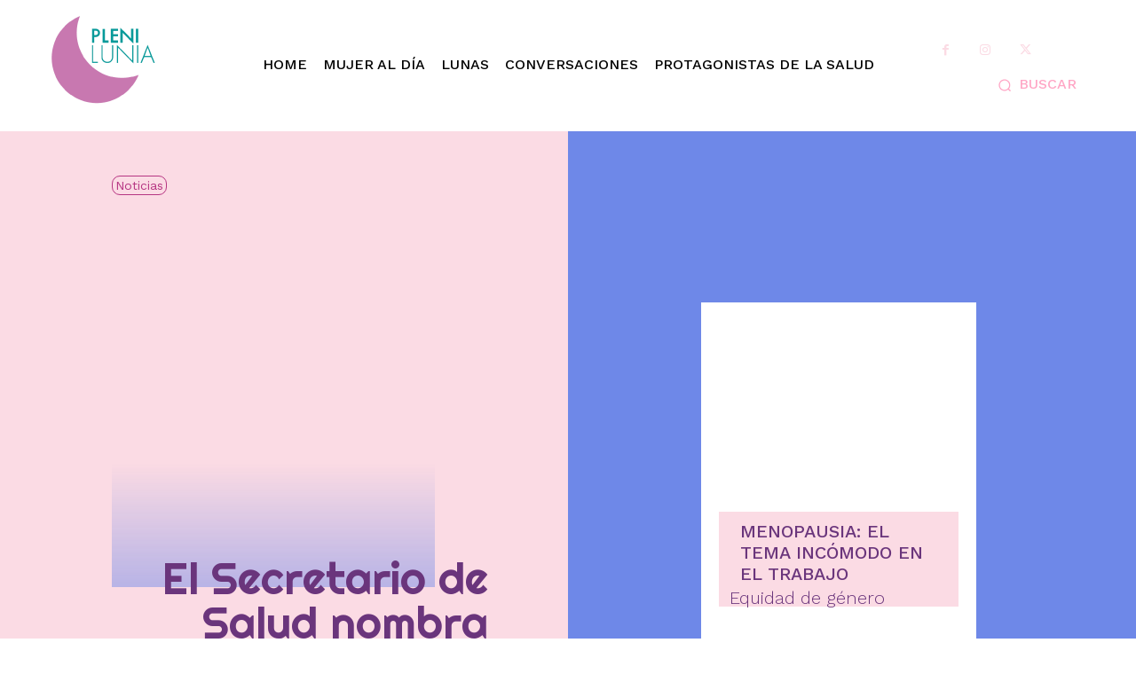

--- FILE ---
content_type: text/html; charset=UTF-8
request_url: https://plenilunia.com/noticias-2/el-secretario-de-salud-nombra-nuevos-funcionarios/59551/
body_size: 51754
content:
<!doctype html >
<!--[if IE 8]>    <html class="ie8" lang="en"> <![endif]-->
<!--[if IE 9]>    <html class="ie9" lang="en"> <![endif]-->
<!--[if gt IE 8]><!--> <html lang="es"> <!--<![endif]-->
<head>
    <title>El Secretario de Salud nombra nuevos funcionarios - Plenilunia</title>
    <meta charset="UTF-8" />
    <meta name="viewport" content="width=device-width, initial-scale=1.0">
    <link rel="pingback" href="https://plenilunia.com/xmlrpc.php" />
    <meta name='robots' content='index, follow, max-image-preview:large, max-snippet:-1, max-video-preview:-1' />
	<style>img:is([sizes="auto" i], [sizes^="auto," i]) { contain-intrinsic-size: 3000px 1500px }</style>
	<link rel="icon" type="image/png" href="https://bunny-wp-pullzone-fi4pygwkie.b-cdn.net/wp-content/uploads/2024/11/Logo-Plenilunia.png">
	<!-- This site is optimized with the Yoast SEO Premium plugin v25.9 (Yoast SEO v26.8) - https://yoast.com/product/yoast-seo-premium-wordpress/ -->
	<meta name="description" content="En un boletín de prensa emitido este 5 de diciembre de 2018, la Secretaría de Salud se anuncio que el Secretario de Salud, Dr. Jorge Carlos Alcocer" />
	<link rel="canonical" href="https://plenilunia.com/noticias-2/el-secretario-de-salud-nombra-nuevos-funcionarios/59551/" />
	<meta property="og:locale" content="es_ES" />
	<meta property="og:type" content="article" />
	<meta property="og:title" content="El Secretario de Salud nombra nuevos funcionarios" />
	<meta property="og:description" content="En un boletín de prensa emitido este 5 de diciembre de 2018, la Secretaría de Salud se anuncio que el Secretario de Salud, Dr. Jorge Carlos Alcocer" />
	<meta property="og:url" content="https://plenilunia.com/noticias-2/el-secretario-de-salud-nombra-nuevos-funcionarios/59551/" />
	<meta property="og:site_name" content="Plenilunia" />
	<meta property="article:publisher" content="https://www.facebook.com/Plenilunia/" />
	<meta property="article:author" content="https://www.facebook.com/Plenilunia/" />
	<meta property="article:published_time" content="2018-12-06T02:26:29+00:00" />
	<meta property="article:modified_time" content="2018-12-07T07:14:45+00:00" />
	<meta property="og:image" content="https://bunny-wp-pullzone-fi4pygwkie.b-cdn.net/wp-content/uploads/2014/05/Depositphotos_8037293_l.jpg" />
	<meta property="og:image:width" content="1200" />
	<meta property="og:image:height" content="1200" />
	<meta property="og:image:type" content="image/jpeg" />
	<meta name="author" content="Plenilunia Salud Mujer" />
	<meta name="twitter:card" content="summary_large_image" />
	<meta name="twitter:creator" content="@https://twitter.com/plenilunias" />
	<meta name="twitter:site" content="@Plenilunias" />
	<meta name="twitter:label1" content="Escrito por" />
	<meta name="twitter:data1" content="Plenilunia Salud Mujer" />
	<meta name="twitter:label2" content="Tiempo de lectura" />
	<meta name="twitter:data2" content="6 minutos" />
	<script type="application/ld+json" class="yoast-schema-graph">{"@context":"https://schema.org","@graph":[{"@type":"NewsArticle","@id":"https://plenilunia.com/noticias-2/el-secretario-de-salud-nombra-nuevos-funcionarios/59551/#article","isPartOf":{"@id":"https://plenilunia.com/noticias-2/el-secretario-de-salud-nombra-nuevos-funcionarios/59551/"},"author":{"name":"Plenilunia Salud Mujer","@id":"https://plenilunia.com/#/schema/person/5319e4238ed14e7079ec2c05f0b3fdd5"},"headline":"El Secretario de Salud nombra nuevos funcionarios","datePublished":"2018-12-06T02:26:29+00:00","dateModified":"2018-12-07T07:14:45+00:00","mainEntityOfPage":{"@id":"https://plenilunia.com/noticias-2/el-secretario-de-salud-nombra-nuevos-funcionarios/59551/"},"wordCount":1304,"publisher":{"@id":"https://plenilunia.com/#organization"},"image":{"@id":"https://plenilunia.com/noticias-2/el-secretario-de-salud-nombra-nuevos-funcionarios/59551/#primaryimage"},"thumbnailUrl":"https://bunny-wp-pullzone-fi4pygwkie.b-cdn.net/wp-content/uploads/2014/05/Depositphotos_8037293_l.jpg","keywords":["Berkeley","Centro de Investigación sobre Enfermedades Infecciosas","Centro Nacional para la Salud de la Infancia y la Adolescencia","CISEI","Cofepris","Comisión Federal para la Protección contra Riesgos Sanitarios","Comisión Nacional de Protección Social en Salud","CONACyT","Conava","CONEVAL","Consejo de Salubridad General","Consejo Mexicano de Reumatología","Consejo Nacional de Ciencia y Tecnología","Consejo Nacional de Evaluación de la Política de Desarrollo Social","Escuela de Salud Pública Johns Hopkins","Estados Unidos","Hospital Infantil de México “Federico Gómez\"","IMSS","INCMNSZ","Instituto Nacional de Ciencias Médicas y Nutrición “Salvador Zubirán”","Instituto Nacional de la Nutrición","Instituto Nacional de Migración","Instituto Nacional de Salud Pública","Instituto Tecnológico y de Estudios Superiores de Monterrey","ITESM","México","Organización Panamericana de la Salud","Secretaría de Salud","Seguro Popular","Senasica","Sistema Nacional de Investigadores","Sociedad Mexicana de Reumatología","Suecia","UNAM","Universidad de California","Universidad de Lund","Universidad de Stanford","Universidad de Utah","Universidad Nacional Autónoma de México","Universidad Veracruzana"],"articleSection":["Noticias"],"inLanguage":"es"},{"@type":"WebPage","@id":"https://plenilunia.com/noticias-2/el-secretario-de-salud-nombra-nuevos-funcionarios/59551/","url":"https://plenilunia.com/noticias-2/el-secretario-de-salud-nombra-nuevos-funcionarios/59551/","name":"El Secretario de Salud nombra nuevos funcionarios - Plenilunia","isPartOf":{"@id":"https://plenilunia.com/#website"},"primaryImageOfPage":{"@id":"https://plenilunia.com/noticias-2/el-secretario-de-salud-nombra-nuevos-funcionarios/59551/#primaryimage"},"image":{"@id":"https://plenilunia.com/noticias-2/el-secretario-de-salud-nombra-nuevos-funcionarios/59551/#primaryimage"},"thumbnailUrl":"https://bunny-wp-pullzone-fi4pygwkie.b-cdn.net/wp-content/uploads/2014/05/Depositphotos_8037293_l.jpg","datePublished":"2018-12-06T02:26:29+00:00","dateModified":"2018-12-07T07:14:45+00:00","description":"En un boletín de prensa emitido este 5 de diciembre de 2018, la Secretaría de Salud se anuncio que el Secretario de Salud, Dr. Jorge Carlos Alcocer","breadcrumb":{"@id":"https://plenilunia.com/noticias-2/el-secretario-de-salud-nombra-nuevos-funcionarios/59551/#breadcrumb"},"inLanguage":"es","potentialAction":[{"@type":"ReadAction","target":["https://plenilunia.com/noticias-2/el-secretario-de-salud-nombra-nuevos-funcionarios/59551/"]}]},{"@type":"ImageObject","inLanguage":"es","@id":"https://plenilunia.com/noticias-2/el-secretario-de-salud-nombra-nuevos-funcionarios/59551/#primaryimage","url":"https://bunny-wp-pullzone-fi4pygwkie.b-cdn.net/wp-content/uploads/2014/05/Depositphotos_8037293_l.jpg","contentUrl":"https://bunny-wp-pullzone-fi4pygwkie.b-cdn.net/wp-content/uploads/2014/05/Depositphotos_8037293_l.jpg","width":1200,"height":1200,"caption":"Directora de OPS cita acciones necesarias para combatir el impacto de pandemia COVID-19 en conferencia CAF"},{"@type":"BreadcrumbList","@id":"https://plenilunia.com/noticias-2/el-secretario-de-salud-nombra-nuevos-funcionarios/59551/#breadcrumb","itemListElement":[{"@type":"ListItem","position":1,"name":"Portada","item":"https://plenilunia.com/"},{"@type":"ListItem","position":2,"name":"Noticias","item":"https://plenilunia.com/seccion/noticias-2/"},{"@type":"ListItem","position":3,"name":"El Secretario de Salud nombra nuevos funcionarios"}]},{"@type":"WebSite","@id":"https://plenilunia.com/#website","url":"https://plenilunia.com/","name":"Plenilunia","description":"Salud Plena para la mujer","publisher":{"@id":"https://plenilunia.com/#organization"},"potentialAction":[{"@type":"SearchAction","target":{"@type":"EntryPoint","urlTemplate":"https://plenilunia.com/?s={search_term_string}"},"query-input":{"@type":"PropertyValueSpecification","valueRequired":true,"valueName":"search_term_string"}}],"inLanguage":"es"},{"@type":"Organization","@id":"https://plenilunia.com/#organization","name":"Plenilunia","url":"https://plenilunia.com/","logo":{"@type":"ImageObject","inLanguage":"es","@id":"https://plenilunia.com/#/schema/logo/image/","url":"https://bunny-wp-pullzone-fi4pygwkie.b-cdn.net/wp-content/uploads/2020/01/Plenilunia-avatar-250x250-1.png","contentUrl":"https://bunny-wp-pullzone-fi4pygwkie.b-cdn.net/wp-content/uploads/2020/01/Plenilunia-avatar-250x250-1.png","width":250,"height":250,"caption":"Plenilunia"},"image":{"@id":"https://plenilunia.com/#/schema/logo/image/"},"sameAs":["https://www.facebook.com/Plenilunia/","https://x.com/Plenilunias","https://www.instagram.com/plenilunias/","https://www.pinterest.com/plenilunias/","https://www.youtube.com/user/Plenilunias/"]},{"@type":"Person","@id":"https://plenilunia.com/#/schema/person/5319e4238ed14e7079ec2c05f0b3fdd5","name":"Plenilunia Salud Mujer","image":{"@type":"ImageObject","inLanguage":"es","@id":"https://plenilunia.com/#/schema/person/image/","url":"https://secure.gravatar.com/avatar/3f05771869c23f918539278a5b33f56a?s=96&d=wp_user_avatar&r=g","contentUrl":"https://secure.gravatar.com/avatar/3f05771869c23f918539278a5b33f56a?s=96&d=wp_user_avatar&r=g","caption":"Plenilunia Salud Mujer"},"description":"Redacción, Plenilunia Sociedad Civil Fundada en el año de 2004, Plenilunia es una Sociedad Civil cuyo objetivo es fomentar el bienestar y la salud integral de la mujer.","sameAs":["https://plenilunia.com/","https://www.facebook.com/Plenilunia/","https://www.instagram.com/plenilunias/","https://mx.linkedin.com/company/plenilunia-sociedad-civil","https://www.pinterest.com/plenilunias/","https://x.com/https://twitter.com/plenilunias","https://www.youtube.com/user/Plenilunias/"],"url":"https://plenilunia.com/author/plenilunia_salud_mujer/"}]}</script>
	<!-- / Yoast SEO Premium plugin. -->


<link rel='dns-prefetch' href='//www.googletagmanager.com' />
<link rel='dns-prefetch' href='//fonts.googleapis.com' />
<link rel='preconnect' href='https://bunny-wp-pullzone-fi4pygwkie.b-cdn.net' />
<link rel="alternate" type="application/rss+xml" title="Plenilunia &raquo; Feed" href="https://plenilunia.com/feed/" />
<script type="text/javascript">
/* <![CDATA[ */
window._wpemojiSettings = {"baseUrl":"https:\/\/s.w.org\/images\/core\/emoji\/15.0.3\/72x72\/","ext":".png","svgUrl":"https:\/\/s.w.org\/images\/core\/emoji\/15.0.3\/svg\/","svgExt":".svg","source":{"concatemoji":"https:\/\/bunny-wp-pullzone-fi4pygwkie.b-cdn.net\/wp-includes\/js\/wp-emoji-release.min.js?ver=6.7.4"}};
/*! This file is auto-generated */
!function(i,n){var o,s,e;function c(e){try{var t={supportTests:e,timestamp:(new Date).valueOf()};sessionStorage.setItem(o,JSON.stringify(t))}catch(e){}}function p(e,t,n){e.clearRect(0,0,e.canvas.width,e.canvas.height),e.fillText(t,0,0);var t=new Uint32Array(e.getImageData(0,0,e.canvas.width,e.canvas.height).data),r=(e.clearRect(0,0,e.canvas.width,e.canvas.height),e.fillText(n,0,0),new Uint32Array(e.getImageData(0,0,e.canvas.width,e.canvas.height).data));return t.every(function(e,t){return e===r[t]})}function u(e,t,n){switch(t){case"flag":return n(e,"\ud83c\udff3\ufe0f\u200d\u26a7\ufe0f","\ud83c\udff3\ufe0f\u200b\u26a7\ufe0f")?!1:!n(e,"\ud83c\uddfa\ud83c\uddf3","\ud83c\uddfa\u200b\ud83c\uddf3")&&!n(e,"\ud83c\udff4\udb40\udc67\udb40\udc62\udb40\udc65\udb40\udc6e\udb40\udc67\udb40\udc7f","\ud83c\udff4\u200b\udb40\udc67\u200b\udb40\udc62\u200b\udb40\udc65\u200b\udb40\udc6e\u200b\udb40\udc67\u200b\udb40\udc7f");case"emoji":return!n(e,"\ud83d\udc26\u200d\u2b1b","\ud83d\udc26\u200b\u2b1b")}return!1}function f(e,t,n){var r="undefined"!=typeof WorkerGlobalScope&&self instanceof WorkerGlobalScope?new OffscreenCanvas(300,150):i.createElement("canvas"),a=r.getContext("2d",{willReadFrequently:!0}),o=(a.textBaseline="top",a.font="600 32px Arial",{});return e.forEach(function(e){o[e]=t(a,e,n)}),o}function t(e){var t=i.createElement("script");t.src=e,t.defer=!0,i.head.appendChild(t)}"undefined"!=typeof Promise&&(o="wpEmojiSettingsSupports",s=["flag","emoji"],n.supports={everything:!0,everythingExceptFlag:!0},e=new Promise(function(e){i.addEventListener("DOMContentLoaded",e,{once:!0})}),new Promise(function(t){var n=function(){try{var e=JSON.parse(sessionStorage.getItem(o));if("object"==typeof e&&"number"==typeof e.timestamp&&(new Date).valueOf()<e.timestamp+604800&&"object"==typeof e.supportTests)return e.supportTests}catch(e){}return null}();if(!n){if("undefined"!=typeof Worker&&"undefined"!=typeof OffscreenCanvas&&"undefined"!=typeof URL&&URL.createObjectURL&&"undefined"!=typeof Blob)try{var e="postMessage("+f.toString()+"("+[JSON.stringify(s),u.toString(),p.toString()].join(",")+"));",r=new Blob([e],{type:"text/javascript"}),a=new Worker(URL.createObjectURL(r),{name:"wpTestEmojiSupports"});return void(a.onmessage=function(e){c(n=e.data),a.terminate(),t(n)})}catch(e){}c(n=f(s,u,p))}t(n)}).then(function(e){for(var t in e)n.supports[t]=e[t],n.supports.everything=n.supports.everything&&n.supports[t],"flag"!==t&&(n.supports.everythingExceptFlag=n.supports.everythingExceptFlag&&n.supports[t]);n.supports.everythingExceptFlag=n.supports.everythingExceptFlag&&!n.supports.flag,n.DOMReady=!1,n.readyCallback=function(){n.DOMReady=!0}}).then(function(){return e}).then(function(){var e;n.supports.everything||(n.readyCallback(),(e=n.source||{}).concatemoji?t(e.concatemoji):e.wpemoji&&e.twemoji&&(t(e.twemoji),t(e.wpemoji)))}))}((window,document),window._wpemojiSettings);
/* ]]> */
</script>
<style id='wp-emoji-styles-inline-css' type='text/css'>

	img.wp-smiley, img.emoji {
		display: inline !important;
		border: none !important;
		box-shadow: none !important;
		height: 1em !important;
		width: 1em !important;
		margin: 0 0.07em !important;
		vertical-align: -0.1em !important;
		background: none !important;
		padding: 0 !important;
	}
</style>
<link rel='stylesheet' id='wp-block-library-css' href='https://bunny-wp-pullzone-fi4pygwkie.b-cdn.net/wp-includes/css/dist/block-library/style.min.css?ver=6.7.4' type='text/css' media='all' />
<style id='classic-theme-styles-inline-css' type='text/css'>
/*! This file is auto-generated */
.wp-block-button__link{color:#fff;background-color:#32373c;border-radius:9999px;box-shadow:none;text-decoration:none;padding:calc(.667em + 2px) calc(1.333em + 2px);font-size:1.125em}.wp-block-file__button{background:#32373c;color:#fff;text-decoration:none}
</style>
<style id='global-styles-inline-css' type='text/css'>
:root{--wp--preset--aspect-ratio--square: 1;--wp--preset--aspect-ratio--4-3: 4/3;--wp--preset--aspect-ratio--3-4: 3/4;--wp--preset--aspect-ratio--3-2: 3/2;--wp--preset--aspect-ratio--2-3: 2/3;--wp--preset--aspect-ratio--16-9: 16/9;--wp--preset--aspect-ratio--9-16: 9/16;--wp--preset--color--black: #000000;--wp--preset--color--cyan-bluish-gray: #abb8c3;--wp--preset--color--white: #ffffff;--wp--preset--color--pale-pink: #f78da7;--wp--preset--color--vivid-red: #cf2e2e;--wp--preset--color--luminous-vivid-orange: #ff6900;--wp--preset--color--luminous-vivid-amber: #fcb900;--wp--preset--color--light-green-cyan: #7bdcb5;--wp--preset--color--vivid-green-cyan: #00d084;--wp--preset--color--pale-cyan-blue: #8ed1fc;--wp--preset--color--vivid-cyan-blue: #0693e3;--wp--preset--color--vivid-purple: #9b51e0;--wp--preset--gradient--vivid-cyan-blue-to-vivid-purple: linear-gradient(135deg,rgba(6,147,227,1) 0%,rgb(155,81,224) 100%);--wp--preset--gradient--light-green-cyan-to-vivid-green-cyan: linear-gradient(135deg,rgb(122,220,180) 0%,rgb(0,208,130) 100%);--wp--preset--gradient--luminous-vivid-amber-to-luminous-vivid-orange: linear-gradient(135deg,rgba(252,185,0,1) 0%,rgba(255,105,0,1) 100%);--wp--preset--gradient--luminous-vivid-orange-to-vivid-red: linear-gradient(135deg,rgba(255,105,0,1) 0%,rgb(207,46,46) 100%);--wp--preset--gradient--very-light-gray-to-cyan-bluish-gray: linear-gradient(135deg,rgb(238,238,238) 0%,rgb(169,184,195) 100%);--wp--preset--gradient--cool-to-warm-spectrum: linear-gradient(135deg,rgb(74,234,220) 0%,rgb(151,120,209) 20%,rgb(207,42,186) 40%,rgb(238,44,130) 60%,rgb(251,105,98) 80%,rgb(254,248,76) 100%);--wp--preset--gradient--blush-light-purple: linear-gradient(135deg,rgb(255,206,236) 0%,rgb(152,150,240) 100%);--wp--preset--gradient--blush-bordeaux: linear-gradient(135deg,rgb(254,205,165) 0%,rgb(254,45,45) 50%,rgb(107,0,62) 100%);--wp--preset--gradient--luminous-dusk: linear-gradient(135deg,rgb(255,203,112) 0%,rgb(199,81,192) 50%,rgb(65,88,208) 100%);--wp--preset--gradient--pale-ocean: linear-gradient(135deg,rgb(255,245,203) 0%,rgb(182,227,212) 50%,rgb(51,167,181) 100%);--wp--preset--gradient--electric-grass: linear-gradient(135deg,rgb(202,248,128) 0%,rgb(113,206,126) 100%);--wp--preset--gradient--midnight: linear-gradient(135deg,rgb(2,3,129) 0%,rgb(40,116,252) 100%);--wp--preset--font-size--small: 11px;--wp--preset--font-size--medium: 20px;--wp--preset--font-size--large: 32px;--wp--preset--font-size--x-large: 42px;--wp--preset--font-size--regular: 15px;--wp--preset--font-size--larger: 50px;--wp--preset--spacing--20: 0.44rem;--wp--preset--spacing--30: 0.67rem;--wp--preset--spacing--40: 1rem;--wp--preset--spacing--50: 1.5rem;--wp--preset--spacing--60: 2.25rem;--wp--preset--spacing--70: 3.38rem;--wp--preset--spacing--80: 5.06rem;--wp--preset--shadow--natural: 6px 6px 9px rgba(0, 0, 0, 0.2);--wp--preset--shadow--deep: 12px 12px 50px rgba(0, 0, 0, 0.4);--wp--preset--shadow--sharp: 6px 6px 0px rgba(0, 0, 0, 0.2);--wp--preset--shadow--outlined: 6px 6px 0px -3px rgba(255, 255, 255, 1), 6px 6px rgba(0, 0, 0, 1);--wp--preset--shadow--crisp: 6px 6px 0px rgba(0, 0, 0, 1);}:where(.is-layout-flex){gap: 0.5em;}:where(.is-layout-grid){gap: 0.5em;}body .is-layout-flex{display: flex;}.is-layout-flex{flex-wrap: wrap;align-items: center;}.is-layout-flex > :is(*, div){margin: 0;}body .is-layout-grid{display: grid;}.is-layout-grid > :is(*, div){margin: 0;}:where(.wp-block-columns.is-layout-flex){gap: 2em;}:where(.wp-block-columns.is-layout-grid){gap: 2em;}:where(.wp-block-post-template.is-layout-flex){gap: 1.25em;}:where(.wp-block-post-template.is-layout-grid){gap: 1.25em;}.has-black-color{color: var(--wp--preset--color--black) !important;}.has-cyan-bluish-gray-color{color: var(--wp--preset--color--cyan-bluish-gray) !important;}.has-white-color{color: var(--wp--preset--color--white) !important;}.has-pale-pink-color{color: var(--wp--preset--color--pale-pink) !important;}.has-vivid-red-color{color: var(--wp--preset--color--vivid-red) !important;}.has-luminous-vivid-orange-color{color: var(--wp--preset--color--luminous-vivid-orange) !important;}.has-luminous-vivid-amber-color{color: var(--wp--preset--color--luminous-vivid-amber) !important;}.has-light-green-cyan-color{color: var(--wp--preset--color--light-green-cyan) !important;}.has-vivid-green-cyan-color{color: var(--wp--preset--color--vivid-green-cyan) !important;}.has-pale-cyan-blue-color{color: var(--wp--preset--color--pale-cyan-blue) !important;}.has-vivid-cyan-blue-color{color: var(--wp--preset--color--vivid-cyan-blue) !important;}.has-vivid-purple-color{color: var(--wp--preset--color--vivid-purple) !important;}.has-black-background-color{background-color: var(--wp--preset--color--black) !important;}.has-cyan-bluish-gray-background-color{background-color: var(--wp--preset--color--cyan-bluish-gray) !important;}.has-white-background-color{background-color: var(--wp--preset--color--white) !important;}.has-pale-pink-background-color{background-color: var(--wp--preset--color--pale-pink) !important;}.has-vivid-red-background-color{background-color: var(--wp--preset--color--vivid-red) !important;}.has-luminous-vivid-orange-background-color{background-color: var(--wp--preset--color--luminous-vivid-orange) !important;}.has-luminous-vivid-amber-background-color{background-color: var(--wp--preset--color--luminous-vivid-amber) !important;}.has-light-green-cyan-background-color{background-color: var(--wp--preset--color--light-green-cyan) !important;}.has-vivid-green-cyan-background-color{background-color: var(--wp--preset--color--vivid-green-cyan) !important;}.has-pale-cyan-blue-background-color{background-color: var(--wp--preset--color--pale-cyan-blue) !important;}.has-vivid-cyan-blue-background-color{background-color: var(--wp--preset--color--vivid-cyan-blue) !important;}.has-vivid-purple-background-color{background-color: var(--wp--preset--color--vivid-purple) !important;}.has-black-border-color{border-color: var(--wp--preset--color--black) !important;}.has-cyan-bluish-gray-border-color{border-color: var(--wp--preset--color--cyan-bluish-gray) !important;}.has-white-border-color{border-color: var(--wp--preset--color--white) !important;}.has-pale-pink-border-color{border-color: var(--wp--preset--color--pale-pink) !important;}.has-vivid-red-border-color{border-color: var(--wp--preset--color--vivid-red) !important;}.has-luminous-vivid-orange-border-color{border-color: var(--wp--preset--color--luminous-vivid-orange) !important;}.has-luminous-vivid-amber-border-color{border-color: var(--wp--preset--color--luminous-vivid-amber) !important;}.has-light-green-cyan-border-color{border-color: var(--wp--preset--color--light-green-cyan) !important;}.has-vivid-green-cyan-border-color{border-color: var(--wp--preset--color--vivid-green-cyan) !important;}.has-pale-cyan-blue-border-color{border-color: var(--wp--preset--color--pale-cyan-blue) !important;}.has-vivid-cyan-blue-border-color{border-color: var(--wp--preset--color--vivid-cyan-blue) !important;}.has-vivid-purple-border-color{border-color: var(--wp--preset--color--vivid-purple) !important;}.has-vivid-cyan-blue-to-vivid-purple-gradient-background{background: var(--wp--preset--gradient--vivid-cyan-blue-to-vivid-purple) !important;}.has-light-green-cyan-to-vivid-green-cyan-gradient-background{background: var(--wp--preset--gradient--light-green-cyan-to-vivid-green-cyan) !important;}.has-luminous-vivid-amber-to-luminous-vivid-orange-gradient-background{background: var(--wp--preset--gradient--luminous-vivid-amber-to-luminous-vivid-orange) !important;}.has-luminous-vivid-orange-to-vivid-red-gradient-background{background: var(--wp--preset--gradient--luminous-vivid-orange-to-vivid-red) !important;}.has-very-light-gray-to-cyan-bluish-gray-gradient-background{background: var(--wp--preset--gradient--very-light-gray-to-cyan-bluish-gray) !important;}.has-cool-to-warm-spectrum-gradient-background{background: var(--wp--preset--gradient--cool-to-warm-spectrum) !important;}.has-blush-light-purple-gradient-background{background: var(--wp--preset--gradient--blush-light-purple) !important;}.has-blush-bordeaux-gradient-background{background: var(--wp--preset--gradient--blush-bordeaux) !important;}.has-luminous-dusk-gradient-background{background: var(--wp--preset--gradient--luminous-dusk) !important;}.has-pale-ocean-gradient-background{background: var(--wp--preset--gradient--pale-ocean) !important;}.has-electric-grass-gradient-background{background: var(--wp--preset--gradient--electric-grass) !important;}.has-midnight-gradient-background{background: var(--wp--preset--gradient--midnight) !important;}.has-small-font-size{font-size: var(--wp--preset--font-size--small) !important;}.has-medium-font-size{font-size: var(--wp--preset--font-size--medium) !important;}.has-large-font-size{font-size: var(--wp--preset--font-size--large) !important;}.has-x-large-font-size{font-size: var(--wp--preset--font-size--x-large) !important;}
:where(.wp-block-post-template.is-layout-flex){gap: 1.25em;}:where(.wp-block-post-template.is-layout-grid){gap: 1.25em;}
:where(.wp-block-columns.is-layout-flex){gap: 2em;}:where(.wp-block-columns.is-layout-grid){gap: 2em;}
:root :where(.wp-block-pullquote){font-size: 1.5em;line-height: 1.6;}
</style>
<link rel='stylesheet' id='td-plugin-newsletter-css' href='https://plenilunia.com/wp-content/plugins/td-newsletter/style.css?ver=12.6.9' type='text/css' media='all' />
<link rel='stylesheet' id='td-plugin-multi-purpose-css' href='https://plenilunia.com/wp-content/plugins/td-composer/td-multi-purpose/style.css?ver=8505194c2950b1bf800079c503a07e37' type='text/css' media='all' />
<link rel='stylesheet' id='google-fonts-style-css' href='https://fonts.googleapis.com/css?family=Work+Sans%3A400%2C300%2C500%2C800%7COpen+Sans%3A400%2C600%2C700%2C300%2C500%2C800%7CRoboto%3A400%2C600%2C700%2C300%2C500%2C800%7CRighteous%3A400%7CWork+Sans%3A500%2C300%2C400&#038;display=swap&#038;ver=12.6.9' type='text/css' media='all' />
<link rel='stylesheet' id='open_iconic-css' href='https://plenilunia.com/wp-content/plugins/td-composer/assets/fonts/open-iconic/open-iconic.css?ver=8505194c2950b1bf800079c503a07e37' type='text/css' media='all' />
<link rel='stylesheet' id='font_awesome-css' href='https://plenilunia.com/wp-content/plugins/td-composer/assets/fonts/font-awesome/font-awesome.css?ver=8505194c2950b1bf800079c503a07e37' type='text/css' media='all' />
<link rel='stylesheet' id='td-theme-css' href='https://bunny-wp-pullzone-fi4pygwkie.b-cdn.net/wp-content/themes/Newspaper/style.css?ver=12.6.9' type='text/css' media='all' />
<style id='td-theme-inline-css' type='text/css'>@media (max-width:767px){.td-header-desktop-wrap{display:none}}@media (min-width:767px){.td-header-mobile-wrap{display:none}}</style>
<link rel='stylesheet' id='td-legacy-framework-front-style-css' href='https://plenilunia.com/wp-content/plugins/td-composer/legacy/Newspaper/assets/css/td_legacy_main.css?ver=8505194c2950b1bf800079c503a07e37' type='text/css' media='all' />
<link rel='stylesheet' id='td-standard-pack-framework-front-style-css' href='https://plenilunia.com/wp-content/plugins/td-standard-pack/Newspaper/assets/css/td_standard_pack_main.css?ver=1b3d5bf2c64738aa07b4643e31257da9' type='text/css' media='all' />
<link rel='stylesheet' id='td-theme-demo-style-css' href='https://plenilunia.com/wp-content/plugins/td-composer/legacy/Newspaper/includes/demos/beauty_pro/demo_style.css?ver=12.6.9' type='text/css' media='all' />
<link rel='stylesheet' id='tdb_style_cloud_templates_front-css' href='https://plenilunia.com/wp-content/plugins/td-cloud-library/assets/css/tdb_main.css?ver=f6b4e4ee000751786489ff7d2b0c153a' type='text/css' media='all' />
<script type="text/javascript" src="https://bunny-wp-pullzone-fi4pygwkie.b-cdn.net/wp-includes/js/jquery/jquery.min.js?ver=3.7.1" id="jquery-core-js"></script>
<script type="text/javascript" src="https://bunny-wp-pullzone-fi4pygwkie.b-cdn.net/wp-includes/js/jquery/jquery-migrate.min.js?ver=3.4.1" id="jquery-migrate-js"></script>

<!-- Fragmento de código de la etiqueta de Google (gtag.js) añadida por Site Kit -->
<!-- Fragmento de código de Google Analytics añadido por Site Kit -->
<script type="text/javascript" src="https://www.googletagmanager.com/gtag/js?id=GT-TNSN79PK" id="google_gtagjs-js" async></script>
<script type="text/javascript" id="google_gtagjs-js-after">
/* <![CDATA[ */
window.dataLayer = window.dataLayer || [];function gtag(){dataLayer.push(arguments);}
gtag("set","linker",{"domains":["plenilunia.com"]});
gtag("js", new Date());
gtag("set", "developer_id.dZTNiMT", true);
gtag("config", "GT-TNSN79PK");
 window._googlesitekit = window._googlesitekit || {}; window._googlesitekit.throttledEvents = []; window._googlesitekit.gtagEvent = (name, data) => { var key = JSON.stringify( { name, data } ); if ( !! window._googlesitekit.throttledEvents[ key ] ) { return; } window._googlesitekit.throttledEvents[ key ] = true; setTimeout( () => { delete window._googlesitekit.throttledEvents[ key ]; }, 5 ); gtag( "event", name, { ...data, event_source: "site-kit" } ); }; 
/* ]]> */
</script>
<link rel="https://api.w.org/" href="https://plenilunia.com/wp-json/" /><link rel="alternate" title="JSON" type="application/json" href="https://plenilunia.com/wp-json/wp/v2/posts/59551" /><link rel="EditURI" type="application/rsd+xml" title="RSD" href="https://plenilunia.com/xmlrpc.php?rsd" />
<meta name="generator" content="WordPress 6.7.4" />
<link rel='shortlink' href='https://plenilunia.com/?p=59551' />
<link rel="alternate" title="oEmbed (JSON)" type="application/json+oembed" href="https://plenilunia.com/wp-json/oembed/1.0/embed?url=https%3A%2F%2Fplenilunia.com%2Fnoticias-2%2Fel-secretario-de-salud-nombra-nuevos-funcionarios%2F59551%2F" />
<link rel="alternate" title="oEmbed (XML)" type="text/xml+oembed" href="https://plenilunia.com/wp-json/oembed/1.0/embed?url=https%3A%2F%2Fplenilunia.com%2Fnoticias-2%2Fel-secretario-de-salud-nombra-nuevos-funcionarios%2F59551%2F&#038;format=xml" />

<!-- This site is using AdRotate Professional v5.23.2 to display their advertisements - https://ajdg.solutions/ -->
<!-- AdRotate CSS -->
<style type="text/css" media="screen">
	.g { margin:0px; padding:0px; overflow:hidden; line-height:1; zoom:1; }
	.g img { height:auto; }
	.g-col { position:relative; float:left; }
	.g-col:first-child { margin-left: 0; }
	.g-col:last-child { margin-right: 0; }
	.g-wall { display:block; position:fixed; left:0; top:0; width:100%; height:100%; z-index:-1; }
	.woocommerce-page .g, .bbpress-wrapper .g { margin: 20px auto; clear:both; }
	@media only screen and (max-width: 480px) {
		.g-col, .g-dyn, .g-single { width:100%; margin-left:0; margin-right:0; }
		.woocommerce-page .g, .bbpress-wrapper .g { margin: 10px auto; }
	}
</style>
<!-- /AdRotate CSS -->

<meta name="generator" content="Site Kit by Google 1.171.0" /><meta name="generator" content="performance-lab 3.9.0; plugins: embed-optimizer, image-prioritizer, webp-uploads">
<meta name="generator" content="webp-uploads 2.5.1">
    <script>
        window.tdb_global_vars = {"wpRestUrl":"https:\/\/plenilunia.com\/wp-json\/","permalinkStructure":"\/%category%\/%postname%\/%post_id%\/"};
        window.tdb_p_autoload_vars = {"isAjax":false,"isAdminBarShowing":false,"autoloadStatus":"on","origPostEditUrl":null};
    </script>
    
    <style id="tdb-global-colors">:root{--eastcoastcheck-primary:#ffc03a;--eastcoastcheck-accent:#d2930b;--eastcoastcheck-black:#131d23;--eastcoastcheck-darkgrey:#4D5860;--eastcoastcheck-bluegrey:#abb8c0;--eastcoastcheck-grey:#e6eaed;--eastcoastcheck-lightgrey:#FBFBFB;--eastcoastcheck-white:#FFFFFF;--eastcoastcheck-bluegrey2:#5d7e93;--mm-custom-color-4:#e53063;--mm-custom-color-5:#f7f9f9;--mm-custom-color-1:#0E223B;--mm-custom-color-2:#d62264;--mm-custom-color-3:#808893;--metro-blue:#2579E8;--metro-blue-acc:#509CFF;--metro-red:#E83030;--metro-exclusive:#1DCA95}</style>

    
	            <style id="tdb-global-fonts">
                
:root{--eastcoast-global:Jost;--eastcoast-accent:Smooch;}
            </style>
            <meta name="generator" content="optimization-detective 1.0.0-beta3">
<meta name="generator" content="embed-optimizer 1.0.0-beta2">
<meta name="generator" content="image-prioritizer 1.0.0-beta2">

<!-- Fragmento de código de Google Tag Manager añadido por Site Kit -->
<script type="text/javascript">
/* <![CDATA[ */

			( function( w, d, s, l, i ) {
				w[l] = w[l] || [];
				w[l].push( {'gtm.start': new Date().getTime(), event: 'gtm.js'} );
				var f = d.getElementsByTagName( s )[0],
					j = d.createElement( s ), dl = l != 'dataLayer' ? '&l=' + l : '';
				j.async = true;
				j.src = 'https://www.googletagmanager.com/gtm.js?id=' + i + dl;
				f.parentNode.insertBefore( j, f );
			} )( window, document, 'script', 'dataLayer', 'GTM-5VMW97HC' );
			
/* ]]> */
</script>

<!-- Final del fragmento de código de Google Tag Manager añadido por Site Kit -->

<!-- JS generated by theme -->

<script type="text/javascript" id="td-generated-header-js">
    
    

	    var tdBlocksArray = []; //here we store all the items for the current page

	    // td_block class - each ajax block uses a object of this class for requests
	    function tdBlock() {
		    this.id = '';
		    this.block_type = 1; //block type id (1-234 etc)
		    this.atts = '';
		    this.td_column_number = '';
		    this.td_current_page = 1; //
		    this.post_count = 0; //from wp
		    this.found_posts = 0; //from wp
		    this.max_num_pages = 0; //from wp
		    this.td_filter_value = ''; //current live filter value
		    this.is_ajax_running = false;
		    this.td_user_action = ''; // load more or infinite loader (used by the animation)
		    this.header_color = '';
		    this.ajax_pagination_infinite_stop = ''; //show load more at page x
	    }

        // td_js_generator - mini detector
        ( function () {
            var htmlTag = document.getElementsByTagName("html")[0];

	        if ( navigator.userAgent.indexOf("MSIE 10.0") > -1 ) {
                htmlTag.className += ' ie10';
            }

            if ( !!navigator.userAgent.match(/Trident.*rv\:11\./) ) {
                htmlTag.className += ' ie11';
            }

	        if ( navigator.userAgent.indexOf("Edge") > -1 ) {
                htmlTag.className += ' ieEdge';
            }

            if ( /(iPad|iPhone|iPod)/g.test(navigator.userAgent) ) {
                htmlTag.className += ' td-md-is-ios';
            }

            var user_agent = navigator.userAgent.toLowerCase();
            if ( user_agent.indexOf("android") > -1 ) {
                htmlTag.className += ' td-md-is-android';
            }

            if ( -1 !== navigator.userAgent.indexOf('Mac OS X')  ) {
                htmlTag.className += ' td-md-is-os-x';
            }

            if ( /chrom(e|ium)/.test(navigator.userAgent.toLowerCase()) ) {
               htmlTag.className += ' td-md-is-chrome';
            }

            if ( -1 !== navigator.userAgent.indexOf('Firefox') ) {
                htmlTag.className += ' td-md-is-firefox';
            }

            if ( -1 !== navigator.userAgent.indexOf('Safari') && -1 === navigator.userAgent.indexOf('Chrome') ) {
                htmlTag.className += ' td-md-is-safari';
            }

            if( -1 !== navigator.userAgent.indexOf('IEMobile') ){
                htmlTag.className += ' td-md-is-iemobile';
            }

        })();

        var tdLocalCache = {};

        ( function () {
            "use strict";

            tdLocalCache = {
                data: {},
                remove: function (resource_id) {
                    delete tdLocalCache.data[resource_id];
                },
                exist: function (resource_id) {
                    return tdLocalCache.data.hasOwnProperty(resource_id) && tdLocalCache.data[resource_id] !== null;
                },
                get: function (resource_id) {
                    return tdLocalCache.data[resource_id];
                },
                set: function (resource_id, cachedData) {
                    tdLocalCache.remove(resource_id);
                    tdLocalCache.data[resource_id] = cachedData;
                }
            };
        })();

    
    
var td_viewport_interval_list=[{"limitBottom":767,"sidebarWidth":228},{"limitBottom":1018,"sidebarWidth":300},{"limitBottom":1140,"sidebarWidth":324}];
var tdc_is_installed="yes";
var td_ajax_url="https:\/\/plenilunia.com\/wp-admin\/admin-ajax.php?td_theme_name=Newspaper&v=12.6.9";
var td_get_template_directory_uri="https:\/\/plenilunia.com\/wp-content\/plugins\/td-composer\/legacy\/common";
var tds_snap_menu="";
var tds_logo_on_sticky="";
var tds_header_style="";
var td_please_wait="Por favor espera...";
var td_email_user_pass_incorrect="Usuario o contrase\u00f1a incorrecta!";
var td_email_user_incorrect="Correo electr\u00f3nico o nombre de usuario incorrecto!";
var td_email_incorrect="Email incorrecto!";
var td_user_incorrect="Username incorrect!";
var td_email_user_empty="Email or username empty!";
var td_pass_empty="Pass empty!";
var td_pass_pattern_incorrect="Invalid Pass Pattern!";
var td_retype_pass_incorrect="Retyped Pass incorrect!";
var tds_more_articles_on_post_enable="";
var tds_more_articles_on_post_time_to_wait="";
var tds_more_articles_on_post_pages_distance_from_top=0;
var tds_captcha="";
var tds_theme_color_site_wide="#fbdbe4";
var tds_smart_sidebar="";
var tdThemeName="Newspaper";
var tdThemeNameWl="Newspaper";
var td_magnific_popup_translation_tPrev="Anterior (tecla de flecha izquierda)";
var td_magnific_popup_translation_tNext="Siguiente (tecla de flecha derecha)";
var td_magnific_popup_translation_tCounter="%curr% de %total%";
var td_magnific_popup_translation_ajax_tError="El contenido de %url% no pudo cargarse.";
var td_magnific_popup_translation_image_tError="La imagen #%curr% no pudo cargarse.";
var tdBlockNonce="4c75874c9b";
var tdMobileMenu="enabled";
var tdMobileSearch="enabled";
var tdDateNamesI18n={"month_names":["enero","febrero","marzo","abril","mayo","junio","julio","agosto","septiembre","octubre","noviembre","diciembre"],"month_names_short":["Ene","Feb","Mar","Abr","May","Jun","Jul","Ago","Sep","Oct","Nov","Dic"],"day_names":["domingo","lunes","martes","mi\u00e9rcoles","jueves","viernes","s\u00e1bado"],"day_names_short":["Dom","Lun","Mar","Mi\u00e9","Jue","Vie","S\u00e1b"]};
var tdb_modal_confirm="Ahorrar";
var tdb_modal_cancel="Cancelar";
var tdb_modal_confirm_alt="S\u00ed";
var tdb_modal_cancel_alt="No";
var td_deploy_mode="deploy";
var td_ad_background_click_link="";
var td_ad_background_click_target="";
</script>


<!-- Header style compiled by theme -->

<style>.td-menu-background,.td-search-background{background-image:url('https://bunny-wp-pullzone-fi4pygwkie.b-cdn.net/wp-content/uploads/2025/02/mobile-bg.jpg')}.td-mobile-content .td-mobile-main-menu>li>a{font-family:"Work Sans";font-size:20px;font-weight:500;text-transform:uppercase}.td-mobile-content .sub-menu a{font-family:"Work Sans";font-size:20px;font-weight:300}#td-mobile-nav,#td-mobile-nav .wpb_button,.td-search-wrap-mob{font-family:"Work Sans"}.white-popup-block:before{background-image:url('https://bunny-wp-pullzone-fi4pygwkie.b-cdn.net/wp-content/uploads/2025/02/login-bg.jpg')}:root{--td_excl_label:'EXCLUSIVO';--td_theme_color:#fbdbe4;--td_slider_text:rgba(251,219,228,0.7);--td_header_color:#fbdbe4;--td_text_header_color:#6a357c;--td_mobile_menu_color:rgba(34,34,34,0.01);--td_mobile_gradient_one_mob:rgba(49,59,69,0.01);--td_mobile_gradient_two_mob:rgba(51,147,184,0.01);--td_mobile_button_background_mob:#e7ceff;--td_mobile_button_color_mob:#ffffff;--td_login_button_background:#d8a1ff;--td_login_button_color:#ffffff;--td_login_hover_background:#5c52ff;--td_login_hover_color:#ffffff;--td_login_gradient_one:rgba(0,69,130,0.01);--td_login_gradient_two:rgba(38,134,146,0.01)}.td-header-style-12 .td-header-menu-wrap-full,.td-header-style-12 .td-affix,.td-grid-style-1.td-hover-1 .td-big-grid-post:hover .td-post-category,.td-grid-style-5.td-hover-1 .td-big-grid-post:hover .td-post-category,.td_category_template_3 .td-current-sub-category,.td_category_template_8 .td-category-header .td-category a.td-current-sub-category,.td_category_template_4 .td-category-siblings .td-category a:hover,.td_block_big_grid_9.td-grid-style-1 .td-post-category,.td_block_big_grid_9.td-grid-style-5 .td-post-category,.td-grid-style-6.td-hover-1 .td-module-thumb:after,.tdm-menu-active-style5 .td-header-menu-wrap .sf-menu>.current-menu-item>a,.tdm-menu-active-style5 .td-header-menu-wrap .sf-menu>.current-menu-ancestor>a,.tdm-menu-active-style5 .td-header-menu-wrap .sf-menu>.current-category-ancestor>a,.tdm-menu-active-style5 .td-header-menu-wrap .sf-menu>li>a:hover,.tdm-menu-active-style5 .td-header-menu-wrap .sf-menu>.sfHover>a{background-color:#fbdbe4}.td_mega_menu_sub_cats .cur-sub-cat,.td-mega-span h3 a:hover,.td_mod_mega_menu:hover .entry-title a,.header-search-wrap .result-msg a:hover,.td-header-top-menu .td-drop-down-search .td_module_wrap:hover .entry-title a,.td-header-top-menu .td-icon-search:hover,.td-header-wrap .result-msg a:hover,.top-header-menu li a:hover,.top-header-menu .current-menu-item>a,.top-header-menu .current-menu-ancestor>a,.top-header-menu .current-category-ancestor>a,.td-social-icon-wrap>a:hover,.td-header-sp-top-widget .td-social-icon-wrap a:hover,.td_mod_related_posts:hover h3>a,.td-post-template-11 .td-related-title .td-related-left:hover,.td-post-template-11 .td-related-title .td-related-right:hover,.td-post-template-11 .td-related-title .td-cur-simple-item,.td-post-template-11 .td_block_related_posts .td-next-prev-wrap a:hover,.td-category-header .td-pulldown-category-filter-link:hover,.td-category-siblings .td-subcat-dropdown a:hover,.td-category-siblings .td-subcat-dropdown a.td-current-sub-category,.footer-text-wrap .footer-email-wrap a,.footer-social-wrap a:hover,.td_module_17 .td-read-more a:hover,.td_module_18 .td-read-more a:hover,.td_module_19 .td-post-author-name a:hover,.td-pulldown-syle-2 .td-subcat-dropdown:hover .td-subcat-more span,.td-pulldown-syle-2 .td-subcat-dropdown:hover .td-subcat-more i,.td-pulldown-syle-3 .td-subcat-dropdown:hover .td-subcat-more span,.td-pulldown-syle-3 .td-subcat-dropdown:hover .td-subcat-more i,.tdm-menu-active-style3 .tdm-header.td-header-wrap .sf-menu>.current-category-ancestor>a,.tdm-menu-active-style3 .tdm-header.td-header-wrap .sf-menu>.current-menu-ancestor>a,.tdm-menu-active-style3 .tdm-header.td-header-wrap .sf-menu>.current-menu-item>a,.tdm-menu-active-style3 .tdm-header.td-header-wrap .sf-menu>.sfHover>a,.tdm-menu-active-style3 .tdm-header.td-header-wrap .sf-menu>li>a:hover{color:#fbdbe4}.td-mega-menu-page .wpb_content_element ul li a:hover,.td-theme-wrap .td-aj-search-results .td_module_wrap:hover .entry-title a,.td-theme-wrap .header-search-wrap .result-msg a:hover{color:#fbdbe4!important}.td_category_template_8 .td-category-header .td-category a.td-current-sub-category,.td_category_template_4 .td-category-siblings .td-category a:hover,.tdm-menu-active-style4 .tdm-header .sf-menu>.current-menu-item>a,.tdm-menu-active-style4 .tdm-header .sf-menu>.current-menu-ancestor>a,.tdm-menu-active-style4 .tdm-header .sf-menu>.current-category-ancestor>a,.tdm-menu-active-style4 .tdm-header .sf-menu>li>a:hover,.tdm-menu-active-style4 .tdm-header .sf-menu>.sfHover>a{border-color:#fbdbe4}.td-menu-background,.td-search-background{background-image:url('https://bunny-wp-pullzone-fi4pygwkie.b-cdn.net/wp-content/uploads/2025/02/mobile-bg.jpg')}.td-mobile-content .td-mobile-main-menu>li>a{font-family:"Work Sans";font-size:20px;font-weight:500;text-transform:uppercase}.td-mobile-content .sub-menu a{font-family:"Work Sans";font-size:20px;font-weight:300}#td-mobile-nav,#td-mobile-nav .wpb_button,.td-search-wrap-mob{font-family:"Work Sans"}.white-popup-block:before{background-image:url('https://bunny-wp-pullzone-fi4pygwkie.b-cdn.net/wp-content/uploads/2025/02/login-bg.jpg')}:root{--td_excl_label:'EXCLUSIVO';--td_theme_color:#fbdbe4;--td_slider_text:rgba(251,219,228,0.7);--td_header_color:#fbdbe4;--td_text_header_color:#6a357c;--td_mobile_menu_color:rgba(34,34,34,0.01);--td_mobile_gradient_one_mob:rgba(49,59,69,0.01);--td_mobile_gradient_two_mob:rgba(51,147,184,0.01);--td_mobile_button_background_mob:#e7ceff;--td_mobile_button_color_mob:#ffffff;--td_login_button_background:#d8a1ff;--td_login_button_color:#ffffff;--td_login_hover_background:#5c52ff;--td_login_hover_color:#ffffff;--td_login_gradient_one:rgba(0,69,130,0.01);--td_login_gradient_two:rgba(38,134,146,0.01)}.td-header-style-12 .td-header-menu-wrap-full,.td-header-style-12 .td-affix,.td-grid-style-1.td-hover-1 .td-big-grid-post:hover .td-post-category,.td-grid-style-5.td-hover-1 .td-big-grid-post:hover .td-post-category,.td_category_template_3 .td-current-sub-category,.td_category_template_8 .td-category-header .td-category a.td-current-sub-category,.td_category_template_4 .td-category-siblings .td-category a:hover,.td_block_big_grid_9.td-grid-style-1 .td-post-category,.td_block_big_grid_9.td-grid-style-5 .td-post-category,.td-grid-style-6.td-hover-1 .td-module-thumb:after,.tdm-menu-active-style5 .td-header-menu-wrap .sf-menu>.current-menu-item>a,.tdm-menu-active-style5 .td-header-menu-wrap .sf-menu>.current-menu-ancestor>a,.tdm-menu-active-style5 .td-header-menu-wrap .sf-menu>.current-category-ancestor>a,.tdm-menu-active-style5 .td-header-menu-wrap .sf-menu>li>a:hover,.tdm-menu-active-style5 .td-header-menu-wrap .sf-menu>.sfHover>a{background-color:#fbdbe4}.td_mega_menu_sub_cats .cur-sub-cat,.td-mega-span h3 a:hover,.td_mod_mega_menu:hover .entry-title a,.header-search-wrap .result-msg a:hover,.td-header-top-menu .td-drop-down-search .td_module_wrap:hover .entry-title a,.td-header-top-menu .td-icon-search:hover,.td-header-wrap .result-msg a:hover,.top-header-menu li a:hover,.top-header-menu .current-menu-item>a,.top-header-menu .current-menu-ancestor>a,.top-header-menu .current-category-ancestor>a,.td-social-icon-wrap>a:hover,.td-header-sp-top-widget .td-social-icon-wrap a:hover,.td_mod_related_posts:hover h3>a,.td-post-template-11 .td-related-title .td-related-left:hover,.td-post-template-11 .td-related-title .td-related-right:hover,.td-post-template-11 .td-related-title .td-cur-simple-item,.td-post-template-11 .td_block_related_posts .td-next-prev-wrap a:hover,.td-category-header .td-pulldown-category-filter-link:hover,.td-category-siblings .td-subcat-dropdown a:hover,.td-category-siblings .td-subcat-dropdown a.td-current-sub-category,.footer-text-wrap .footer-email-wrap a,.footer-social-wrap a:hover,.td_module_17 .td-read-more a:hover,.td_module_18 .td-read-more a:hover,.td_module_19 .td-post-author-name a:hover,.td-pulldown-syle-2 .td-subcat-dropdown:hover .td-subcat-more span,.td-pulldown-syle-2 .td-subcat-dropdown:hover .td-subcat-more i,.td-pulldown-syle-3 .td-subcat-dropdown:hover .td-subcat-more span,.td-pulldown-syle-3 .td-subcat-dropdown:hover .td-subcat-more i,.tdm-menu-active-style3 .tdm-header.td-header-wrap .sf-menu>.current-category-ancestor>a,.tdm-menu-active-style3 .tdm-header.td-header-wrap .sf-menu>.current-menu-ancestor>a,.tdm-menu-active-style3 .tdm-header.td-header-wrap .sf-menu>.current-menu-item>a,.tdm-menu-active-style3 .tdm-header.td-header-wrap .sf-menu>.sfHover>a,.tdm-menu-active-style3 .tdm-header.td-header-wrap .sf-menu>li>a:hover{color:#fbdbe4}.td-mega-menu-page .wpb_content_element ul li a:hover,.td-theme-wrap .td-aj-search-results .td_module_wrap:hover .entry-title a,.td-theme-wrap .header-search-wrap .result-msg a:hover{color:#fbdbe4!important}.td_category_template_8 .td-category-header .td-category a.td-current-sub-category,.td_category_template_4 .td-category-siblings .td-category a:hover,.tdm-menu-active-style4 .tdm-header .sf-menu>.current-menu-item>a,.tdm-menu-active-style4 .tdm-header .sf-menu>.current-menu-ancestor>a,.tdm-menu-active-style4 .tdm-header .sf-menu>.current-category-ancestor>a,.tdm-menu-active-style4 .tdm-header .sf-menu>li>a:hover,.tdm-menu-active-style4 .tdm-header .sf-menu>.sfHover>a{border-color:#fbdbe4}</style>


<!-- Button style compiled by theme -->

<style>.tdm-btn-style1{background-color:#fbdbe4}.tdm-btn-style2:before{border-color:#fbdbe4}.tdm-btn-style2{color:#fbdbe4}.tdm-btn-style3{-webkit-box-shadow:0 2px 16px #fbdbe4;-moz-box-shadow:0 2px 16px #fbdbe4;box-shadow:0 2px 16px #fbdbe4}.tdm-btn-style3:hover{-webkit-box-shadow:0 4px 26px #fbdbe4;-moz-box-shadow:0 4px 26px #fbdbe4;box-shadow:0 4px 26px #fbdbe4}</style>

	<style id="tdw-css-placeholder">.td-module-meta-info{background-color:#fbdbe4!important}.td-module-meta-info a{color:#6a357c!important}.td-module-meta-info .td-post-author-name a{color:#4c495f!important;font-weight:700!important}.block-title{border-color:#fbdbe4!important}.td-pulldown-size{background-color:#fbdbe4!important}.td-footer-wrapper .td-pulldown-size{background-color:transparent!important}.td-footer-wrapper .td-module-meta-info{background-color:transparent!important}.td-read-more a{background-color:#fbdbe4!important}.entry-title{padding:0px 24px}.td-editor-date{display:flex!important;justify-content:end;padding:0px 12px}.tdn-info .tdn-title,.tdn-info .tdn-descr{color:#4c495f!important}.tdn-btn-wrap{border-bottom:1px solid #6a357c!important}.sigle-post-text-area a{color:#b63582}</style></head>

<body class="post-template-default single single-post postid-59551 single-format-standard wp-custom-logo td-standard-pack el-secretario-de-salud-nombra-nuevos-funcionarios global-block-template-1 td-beauty-pro tdb_template_102408 tdb-template  tdc-header-template td-full-layout" itemscope="itemscope" itemtype="https://schema.org/WebPage">

<div class="td-scroll-up" data-style="style1"><i class="td-icon-menu-up"></i></div>
    <div class="td-menu-background" style="visibility:hidden"></div>
<div id="td-mobile-nav" style="visibility:hidden">
    <div class="td-mobile-container">
        <!-- mobile menu top section -->
        <div class="td-menu-socials-wrap">
            <!-- socials -->
            <div class="td-menu-socials">
                            </div>
            <!-- close button -->
            <div class="td-mobile-close">
                <span><i class="td-icon-close-mobile"></i></span>
            </div>
        </div>

        <!-- login section -->
        
        <!-- menu section -->
        <div class="td-mobile-content">
            <div class="menu-menu-home2024-container"><ul id="menu-menu-home2024-1" class="td-mobile-main-menu"><li class="menu-item menu-item-type-custom menu-item-object-custom menu-item-home menu-item-first menu-item-100283"><a href="https://plenilunia.com/">Home</a></li>
<li class="menu-item menu-item-type-taxonomy menu-item-object-category menu-item-100163"><a href="https://plenilunia.com/seccion/mujer-al-dia/">Mujer al Día</a></li>
<li class="menu-item menu-item-type-taxonomy menu-item-object-category menu-item-100043"><a href="https://plenilunia.com/seccion/lunas/">Lunas</a></li>
<li class="menu-item menu-item-type-taxonomy menu-item-object-category menu-item-100044"><a href="https://plenilunia.com/seccion/conversaciones/">Conversaciones</a></li>
<li class="menu-item menu-item-type-taxonomy menu-item-object-category menu-item-100045"><a href="https://plenilunia.com/seccion/protagonistas-de-la-salud/">Protagonistas de la Salud</a></li>
</ul></div>        </div>
    </div>

    <!-- register/login section -->
    </div><div class="td-search-background" style="visibility:hidden"></div>
<div class="td-search-wrap-mob" style="visibility:hidden">
	<div class="td-drop-down-search">
		<form method="get" class="td-search-form" action="https://plenilunia.com/">
			<!-- close button -->
			<div class="td-search-close">
				<span><i class="td-icon-close-mobile"></i></span>
			</div>
			<div role="search" class="td-search-input">
				<span>Buscar</span>
				<input id="td-header-search-mob" type="text" value="" name="s" autocomplete="off" />
			</div>
		</form>
		<div id="td-aj-search-mob" class="td-ajax-search-flex"></div>
	</div>
</div>

    <div id="td-outer-wrap" class="td-theme-wrap">
    
                    <div class="td-header-template-wrap" style="position: relative">
                                    <div class="td-header-mobile-wrap ">
                        <div id="tdi_1" class="tdc-zone"><div class="tdc_zone tdi_2  wpb_row td-pb-row"  >
<style scoped>.tdi_2{min-height:0}.td-header-mobile-wrap{position:relative;width:100%}@media (max-width:767px){.tdi_2{border-color:#6e88e8!important;border-style:solid!important;border-width:0px 0px 1px 0px!important}}</style><div id="tdi_3" class="tdc-row stretch_row_content td-stretch-content"><div class="vc_row tdi_4  wpb_row td-pb-row tdc-element-style tdc-row-content-vert-center" >
<style scoped>.tdi_4,.tdi_4 .tdc-columns{min-height:0}.tdi_4,.tdi_4 .tdc-columns{display:block}.tdi_4 .tdc-columns{width:100%}.tdi_4:before,.tdi_4:after{display:table}@media (min-width:767px){.tdi_4.tdc-row-content-vert-center,.tdi_4.tdc-row-content-vert-center .tdc-columns{display:flex;align-items:center;flex:1}.tdi_4.tdc-row-content-vert-bottom,.tdi_4.tdc-row-content-vert-bottom .tdc-columns{display:flex;align-items:flex-end;flex:1}.tdi_4.tdc-row-content-vert-center .td_block_wrap{vertical-align:middle}.tdi_4.tdc-row-content-vert-bottom .td_block_wrap{vertical-align:bottom}}.tdi_4{padding-top:10px!important;padding-bottom:10px!important;position:relative}.tdi_4 .td_block_wrap{text-align:left}@media (max-width:767px){.tdi_4{padding-bottom:5px!important;position:relative}}</style>
<div class="tdi_3_rand_style td-element-style" ><div class="td-element-style-before"><style>.tdi_3_rand_style>.td-element-style-before{content:''!important;width:100%!important;height:100%!important;position:absolute!important;top:0!important;left:0!important;display:block!important;z-index:0!important;border-color:#ffffff!important;border-style:solid!important;border-width:0!important}</style></div><style>.tdi_3_rand_style::after{content:''!important;width:100%!important;height:100%!important;position:absolute!important;top:0!important;left:0!important;z-index:0!important;display:block!important;background:linear-gradient(30deg,#6e88e8,#ffa6c5)!important}@media (max-width:767px){.tdi_3_rand_style::after{content:''!important;width:100%!important;height:100%!important;position:absolute!important;top:0!important;left:0!important;z-index:0!important;display:block!important;background:linear-gradient(#ffffff,#ffffff)!important}}</style></div><div class="vc_column tdi_6  wpb_column vc_column_container tdc-column td-pb-span12">
<style scoped>.tdi_6{vertical-align:baseline}.tdi_6>.wpb_wrapper,.tdi_6>.wpb_wrapper>.tdc-elements{display:block}.tdi_6>.wpb_wrapper>.tdc-elements{width:100%}.tdi_6>.wpb_wrapper>.vc_row_inner{width:auto}.tdi_6>.wpb_wrapper{width:auto;height:auto}.tdi_6{border-color:#ffffff!important;border-style:solid!important;border-width:0!important}</style><div class="wpb_wrapper" ><div class="td_block_wrap tdb_header_logo tdi_7 td-pb-border-top td_block_template_1 tdb-header-align"  data-td-block-uid="tdi_7" >
<style>.tdi_7{margin-top:-5px!important}</style>
<style>.tdb-header-align{vertical-align:middle}.tdb_header_logo{margin-bottom:0;clear:none}.tdb_header_logo .tdb-logo-a,.tdb_header_logo h1{display:flex;pointer-events:auto;align-items:flex-start}.tdb_header_logo h1{margin:0;line-height:0}.tdb_header_logo .tdb-logo-img-wrap img{display:block}.tdb_header_logo .tdb-logo-svg-wrap+.tdb-logo-img-wrap{display:none}.tdb_header_logo .tdb-logo-svg-wrap svg{width:50px;display:block;transition:fill .3s ease}.tdb_header_logo .tdb-logo-text-wrap{display:flex}.tdb_header_logo .tdb-logo-text-title,.tdb_header_logo .tdb-logo-text-tagline{-webkit-transition:all 0.2s ease;transition:all 0.2s ease}.tdb_header_logo .tdb-logo-text-title{background-size:cover;background-position:center center;font-size:75px;font-family:serif;line-height:1.1;color:#222;white-space:nowrap}.tdb_header_logo .tdb-logo-text-tagline{margin-top:2px;font-size:12px;font-family:serif;letter-spacing:1.8px;line-height:1;color:#767676}.tdb_header_logo .tdb-logo-icon{position:relative;font-size:46px;color:#000}.tdb_header_logo .tdb-logo-icon-svg{line-height:0}.tdb_header_logo .tdb-logo-icon-svg svg{width:46px;height:auto}.tdb_header_logo .tdb-logo-icon-svg svg,.tdb_header_logo .tdb-logo-icon-svg svg *{fill:#000}.tdi_7{display:inline-block}.tdi_7 .tdb-logo-a,.tdi_7 h1{flex-direction:row;align-items:center;justify-content:center}.tdi_7 .tdb-logo-svg-wrap{display:block}.tdi_7 .tdb-logo-svg-wrap+.tdb-logo-img-wrap{display:none}.tdi_7 .tdb-logo-img-wrap{display:block}.tdi_7 .tdb-logo-text-tagline{margin-top:2px;margin-left:0}.tdi_7 .tdb-logo-text-wrap{flex-direction:column;align-items:flex-start}.tdi_7 .tdb-logo-icon-svg svg{width:45px}.tdi_7 .tdb-logo-icon{top:0px;display:block;color:#ffffff}.tdi_7 .tdb-logo-text-title{background-image:url(https://bunny-wp-pullzone-fi4pygwkie.b-cdn.net/wp-content/uploads/2025/02/logo-bg.jpg);-webkit-background-clip:text;-webkit-text-fill-color:transparent;color:#ffffff;font-family:Righteous!important;font-size:45px!important;}html[class*='ie'] .tdi_7 .tdb-logo-text-title{background:none}.tdi_7 .tdb-logo-icon-svg svg,.tdi_7 .tdb-logo-icon-svg svg *{fill:#ffffff}.tdi_7 .tdb-logo-a:hover .tdb-logo-icon{color:#ffffff;background:none;-webkit-text-fill-color:initial}.tdi_7 .tdb-logo-a:hover .tdb-logo-icon-svg svg,.tdi_7 .tdb-logo-a:hover .tdb-logo-icon-svg svg *{fill:#ffffff}@media (max-width:767px){.tdb_header_logo .tdb-logo-text-title{font-size:36px}}@media (max-width:767px){.tdb_header_logo .tdb-logo-text-tagline{font-size:11px}}@media (min-width:1019px) and (max-width:1140px){.tdi_7 .tdb-logo-icon-svg svg{width:40px}.tdi_7 .tdb-logo-icon{margin-right:5px}.tdi_7 .tdb-logo-icon:last-child{margin-right:0}.tdi_7 .tdb-logo-text-title{font-size:40px!important;}}@media (min-width:768px) and (max-width:1018px){.tdi_7 .tdb-logo-icon-svg svg{width:30px}.tdi_7 .tdb-logo-icon{margin-right:3px}.tdi_7 .tdb-logo-icon:last-child{margin-right:0}.tdi_7 .tdb-logo-text-title{font-size:30px!important;}}@media (max-width:767px){.tdi_7 .tdb-logo-text-tagline{margin-top:5px;margin-left:0;display:none}.tdi_7 .tdb-logo-text-title{display:none;font-size:35px!important;}.tdi_7 .tdb-logo-icon-svg svg{width:35px}.tdi_7 .tdb-logo-icon{margin-right:5px}.tdi_7 .tdb-logo-icon:last-child{margin-right:0}}</style><div class="tdb-block-inner td-fix-index"><a class="tdb-logo-a" href="https://plenilunia.com/"><span class="tdb-logo-img-wrap"><img data-od-unknown-tag data-od-xpath="/HTML/BODY/DIV[@id=&#039;td-outer-wrap&#039;]/*[1][self::DIV]/*[1][self::DIV]/*[1][self::DIV]/*[1][self::DIV]/*[2][self::DIV]/*[1][self::DIV]/*[3][self::DIV]/*[2][self::DIV]/*[1][self::DIV]/*[3][self::DIV]/*[1][self::A]/*[1][self::SPAN]/*[1][self::IMG]" class="tdb-logo-img td-retina-data" data-retina="https://bunny-wp-pullzone-fi4pygwkie.b-cdn.net/wp-content/uploads/2024/11/Logo-Plenilunia.png" src="https://bunny-wp-pullzone-fi4pygwkie.b-cdn.net/wp-content/uploads/2024/11/Logo-Plenilunia.png" alt="Logo"  title=""  /></span><span class="tdb-logo-text-wrap"><span class="tdb-logo-text-title">Plenilunia</span><span class="tdb-logo-text-tagline">Salud para la mujer</span></span></a></div></div> <!-- ./block --><div class="td_block_wrap tdb_mobile_search tdi_8 td-pb-border-top td_block_template_1 tdb-header-align"  data-td-block-uid="tdi_8" >
<style>@media (max-width:767px){.tdi_8{margin-top:-4px!important}}</style>
<style>.tdb_mobile_search{margin-bottom:0;clear:none}.tdb_mobile_search a{display:inline-block!important;position:relative;text-align:center;color:var(--td_theme_color,#4db2ec)}.tdb_mobile_search a>span{display:flex;align-items:center;justify-content:center}.tdb_mobile_search svg{height:auto}.tdb_mobile_search svg,.tdb_mobile_search svg *{fill:var(--td_theme_color,#4db2ec)}#tdc-live-iframe .tdb_mobile_search a{pointer-events:none}.td-search-opened{overflow:hidden}.td-search-opened #td-outer-wrap{position:static}.td-search-opened .td-search-wrap-mob{position:fixed;height:calc(100% + 1px)}.td-search-opened .td-drop-down-search{height:calc(100% + 1px);overflow-y:scroll;overflow-x:hidden}.tdi_8{display:inline-block;float:right;clear:none}.tdi_8 .tdb-header-search-button-mob i{font-size:22px;width:55px;height:55px;line-height:55px}.tdi_8 .tdb-header-search-button-mob svg{width:22px}.tdi_8 .tdb-header-search-button-mob .tdb-mobile-search-icon-svg{width:55px;height:55px;display:flex;justify-content:center}.tdi_8 .tdb-header-search-button-mob{color:#c40072}.tdi_8 .tdb-header-search-button-mob svg,.tdi_8 .tdb-header-search-button-mob svg *{fill:#c40072}.tdi_8 .tdb-header-search-button-mob:hover{color:var(--mm-custom-color-4)}@media (max-width:767px){.tdi_8 .tdb-header-search-button-mob i{font-size:20px;width:40px;height:40px;line-height:40px}.tdi_8 .tdb-header-search-button-mob svg{width:20px}.tdi_8 .tdb-header-search-button-mob .tdb-mobile-search-icon-svg{width:40px;height:40px;display:flex;justify-content:center}}</style><div class="tdb-block-inner td-fix-index"><span class="tdb-header-search-button-mob dropdown-toggle" data-toggle="dropdown"><span class="tdb-mobile-search-icon tdb-mobile-search-icon-svg" ><svg version="1.1" xmlns="http://www.w3.org/2000/svg" width="1024" height="1024" viewBox="0 0 1024 1024"><path d="M980.152 934.368l-189.747-189.747c60.293-73.196 90.624-163 90.552-252.58 0.061-101.755-38.953-203.848-116.603-281.498-77.629-77.66-179.722-116.664-281.436-116.603-101.765-0.061-203.848 38.943-281.477 116.603-77.65 77.629-116.664 179.743-116.634 281.467-0.031 101.755 38.973 203.848 116.623 281.436 77.64 77.64 179.722 116.654 281.477 116.593 89.58 0.061 179.395-30.249 252.58-90.501l189.737 189.757 54.927-54.927zM256.358 718.519c-62.669-62.659-93.839-144.394-93.86-226.509 0.020-82.094 31.191-163.85 93.86-226.54 62.679-62.638 144.425-93.809 226.55-93.839 82.084 0.031 163.85 31.201 226.509 93.839 62.638 62.659 93.809 144.445 93.829 226.57-0.020 82.094-31.181 163.84-93.829 226.478-62.669 62.628-144.404 93.798-226.499 93.829-82.125-0.020-163.881-31.191-226.56-93.829zM668.201 490.044l42.568-0.748c-1.004-57.754-24.023-114.719-67.369-158.095l0.307 0.297-0.307-0.307c-43.172-43.244-101.028-67.215-162.13-67.164v42.557c50.002 0.051 96.635 19.364 132.045 54.712l-0.307-0.297 0.307 0.287c35.42 35.482 54.057 81.766 54.886 128.758z"></path></svg></span></span></div></div> <!-- ./block --><div class="td_block_wrap tdb_mobile_menu tdi_9 td-pb-border-top td_block_template_1 tdb-header-align"  data-td-block-uid="tdi_9" >
<style>@media (max-width:767px){.tdi_9{margin-top:-8px!important}}</style>
<style>.tdb_mobile_menu{margin-bottom:0;clear:none}.tdb_mobile_menu a{display:inline-block!important;position:relative;text-align:center;color:var(--td_theme_color,#4db2ec)}.tdb_mobile_menu a>span{display:flex;align-items:center;justify-content:center}.tdb_mobile_menu svg{height:auto}.tdb_mobile_menu svg,.tdb_mobile_menu svg *{fill:var(--td_theme_color,#4db2ec)}#tdc-live-iframe .tdb_mobile_menu a{pointer-events:none}.td-menu-mob-open-menu{overflow:hidden}.td-menu-mob-open-menu #td-outer-wrap{position:static}.tdi_9{display:inline-block;float:right;clear:none}.tdi_9 .tdb-mobile-menu-button i{font-size:27px;width:54px;height:54px;line-height:54px}.tdi_9 .tdb-mobile-menu-button{color:#c40072}.tdi_9 .tdb-mobile-menu-button svg,.tdi_9 .tdb-mobile-menu-button svg *{fill:#c40072}.tdi_9 .tdb-mobile-menu-button:hover{color:#df70ee}.tdi_9 .tdb-mobile-menu-button:hover svg,.tdi_9 .tdb-mobile-menu-button:hover svg *{fill:#df70ee}@media (max-width:767px){.tdi_9 .tdb-mobile-menu-button i{font-size:20px;width:40px;height:40px;line-height:40px}}</style><div class="tdb-block-inner td-fix-index"><span class="tdb-mobile-menu-button"><i class="tdb-mobile-menu-icon tdc-font-oi tdc-font-oi-align-right"></i></span></div></div> <!-- ./block --></div></div></div></div><div id="tdi_10" class="tdc-row"><div class="vc_row tdi_11  wpb_row td-pb-row" >
<style scoped>.tdi_11,.tdi_11 .tdc-columns{min-height:0}.tdi_11,.tdi_11 .tdc-columns{display:block}.tdi_11 .tdc-columns{width:100%}.tdi_11:before,.tdi_11:after{display:table}</style><div class="vc_column tdi_13  wpb_column vc_column_container tdc-column td-pb-span12">
<style scoped>.tdi_13{vertical-align:baseline}.tdi_13>.wpb_wrapper,.tdi_13>.wpb_wrapper>.tdc-elements{display:block}.tdi_13>.wpb_wrapper>.tdc-elements{width:100%}.tdi_13>.wpb_wrapper>.vc_row_inner{width:auto}.tdi_13>.wpb_wrapper{width:auto;height:auto}</style><div class="wpb_wrapper" ><div class="td-block td-a-rec td-a-rec-id-custom-spot tdi_14 td_block_template_1">
<style>@media (max-width:767px){.tdi_14{display:none!important}}</style>
<style>.tdi_14.td-a-rec{text-align:center}.tdi_14.td-a-rec:not(.td-a-rec-no-translate){transform:translateZ(0)}.tdi_14 .td-element-style{z-index:-1}.tdi_14 .td_spot_img_all img,.tdi_14 .td_spot_img_tl img,.tdi_14 .td_spot_img_tp img,.tdi_14 .td_spot_img_mob img{border-style:none}</style><!-- Error, Anuncio (6) no está disponible en este momento debido a programación / presupuesto / geolocalización / restricciones móviles! --></div></div></div></div></div></div></div>                    </div>
                
                    <div class="td-header-desktop-wrap ">
                        <div id="tdi_15" class="tdc-zone"><div class="tdc_zone tdi_16  wpb_row td-pb-row"  >
<style scoped>.tdi_16{min-height:0}.td-header-desktop-wrap{position:relative}.tdi_16{border-color:#ffffff!important;border-style:solid!important;border-width:0px 0px 1px 0px!important}</style><div id="tdi_17" class="tdc-row stretch_row_content td-stretch-content"><div class="vc_row tdi_18  wpb_row td-pb-row tdc-element-style tdc-row-content-vert-center" >
<style scoped>.tdi_18,.tdi_18 .tdc-columns{min-height:0}.tdi_18,.tdi_18 .tdc-columns{display:block}.tdi_18 .tdc-columns{width:100%}.tdi_18:before,.tdi_18:after{display:table}@media (min-width:768px){.tdi_18{margin-left:-10px;margin-right:-10px}.tdi_18 .tdc-row-video-background-error,.tdi_18>.vc_column,.tdi_18>.tdc-columns>.vc_column{padding-left:10px;padding-right:10px}}@media (min-width:767px){.tdi_18.tdc-row-content-vert-center,.tdi_18.tdc-row-content-vert-center .tdc-columns{display:flex;align-items:center;flex:1}.tdi_18.tdc-row-content-vert-bottom,.tdi_18.tdc-row-content-vert-bottom .tdc-columns{display:flex;align-items:flex-end;flex:1}.tdi_18.tdc-row-content-vert-center .td_block_wrap{vertical-align:middle}.tdi_18.tdc-row-content-vert-bottom .td_block_wrap{vertical-align:bottom}}@media (min-width:768px) and (max-width:1018px){@media (min-width:768px){.tdi_18{margin-left:-20px;margin-right:-20px}.tdi_18 .tdc-row-video-background-error,.tdi_18>.vc_column,.tdi_18>.tdc-columns>.vc_column{padding-left:20px;padding-right:20px}}}.tdi_18{position:relative}.tdi_18 .td_block_wrap{text-align:left}</style>
<div class="tdi_17_rand_style td-element-style" ><div class="td-element-style-before"><style>.tdi_17_rand_style>.td-element-style-before{content:''!important;width:100%!important;height:100%!important;position:absolute!important;top:0!important;left:0!important;display:block!important;z-index:0!important;border-color:#ffffff!important;border-style:solid!important;border-width:0!important;background-size:cover!important;background-position:center top!important}</style></div><style>.tdi_17_rand_style{background-color:#ffffff!important}</style></div><div class="vc_column tdi_20  wpb_column vc_column_container tdc-column td-pb-span3">
<style scoped>.tdi_20{vertical-align:baseline}.tdi_20>.wpb_wrapper,.tdi_20>.wpb_wrapper>.tdc-elements{display:block}.tdi_20>.wpb_wrapper>.tdc-elements{width:100%}.tdi_20>.wpb_wrapper>.vc_row_inner{width:auto}.tdi_20>.wpb_wrapper{width:auto;height:auto}@media (min-width:768px) and (max-width:1018px){.tdi_20{width:20%!important}}</style><div class="wpb_wrapper" ><div class="td_block_wrap tdb_header_logo tdi_21 td-pb-border-top td_block_template_1 tdb-header-align"  data-td-block-uid="tdi_21" >
<style>.tdi_21{margin-top:-5px!important}@media (min-width:1019px) and (max-width:1140px){.tdi_21{padding-left:10px!important}}@media (min-width:768px) and (max-width:1018px){.tdi_21{padding-left:20px!important}}</style>
<style>.tdi_21 .tdb-logo-a,.tdi_21 h1{flex-direction:row;align-items:center;justify-content:center}.tdi_21 .tdb-logo-svg-wrap{display:block}.tdi_21 .tdb-logo-svg-wrap+.tdb-logo-img-wrap{display:none}.tdi_21 .tdb-logo-img-wrap{display:block}.tdi_21 .tdb-logo-text-tagline{margin-top:2px;margin-left:0;display:none}.tdi_21 .tdb-logo-text-title{display:none;background-image:url(https://bunny-wp-pullzone-fi4pygwkie.b-cdn.net/wp-content/uploads/2025/02/logo-bg.jpg);-webkit-background-clip:text;-webkit-text-fill-color:transparent;color:#ffffff;font-family:Righteous!important;font-size:45px!important;}.tdi_21 .tdb-logo-text-wrap{flex-direction:column;align-items:flex-start}.tdi_21 .tdb-logo-icon-svg svg{width:45px}.tdi_21 .tdb-logo-icon{top:0px;display:block;color:#ffffff}html[class*='ie'] .tdi_21 .tdb-logo-text-title{background:none}.tdi_21 .tdb-logo-icon-svg svg,.tdi_21 .tdb-logo-icon-svg svg *{fill:#ffffff}.tdi_21 .tdb-logo-a:hover .tdb-logo-icon{color:#ffffff;background:none;-webkit-text-fill-color:initial}.tdi_21 .tdb-logo-a:hover .tdb-logo-icon-svg svg,.tdi_21 .tdb-logo-a:hover .tdb-logo-icon-svg svg *{fill:#ffffff}@media (min-width:1019px) and (max-width:1140px){.tdi_21 .tdb-logo-icon-svg svg{width:40px}.tdi_21 .tdb-logo-icon{margin-right:5px}.tdi_21 .tdb-logo-icon:last-child{margin-right:0}.tdi_21 .tdb-logo-text-title{font-size:40px!important;}}@media (min-width:768px) and (max-width:1018px){.tdi_21 .tdb-logo-icon-svg svg{width:30px}.tdi_21 .tdb-logo-icon{margin-right:3px}.tdi_21 .tdb-logo-icon:last-child{margin-right:0}.tdi_21 .tdb-logo-text-title{font-size:30px!important;}}</style><div class="tdb-block-inner td-fix-index"><a class="tdb-logo-a" href="https://plenilunia.com/"><span class="tdb-logo-img-wrap"><img data-od-unknown-tag data-od-xpath="/HTML/BODY/DIV[@id=&#039;td-outer-wrap&#039;]/*[1][self::DIV]/*[2][self::DIV]/*[1][self::DIV]/*[1][self::DIV]/*[2][self::DIV]/*[1][self::DIV]/*[3][self::DIV]/*[2][self::DIV]/*[1][self::DIV]/*[3][self::DIV]/*[1][self::A]/*[1][self::SPAN]/*[1][self::IMG]" class="tdb-logo-img td-retina-data" data-retina="https://bunny-wp-pullzone-fi4pygwkie.b-cdn.net/wp-content/uploads/2024/11/Logo-Plenilunia.png" src="https://bunny-wp-pullzone-fi4pygwkie.b-cdn.net/wp-content/uploads/2024/11/Logo-Plenilunia.png" alt="Logo"  title=""  /></span><span class="tdb-logo-text-wrap"><span class="tdb-logo-text-title">Plenilunia</span><span class="tdb-logo-text-tagline">Salud para la mujer</span></span></a></div></div> <!-- ./block --></div></div><div class="vc_column tdi_23  wpb_column vc_column_container tdc-column td-pb-span6">
<style scoped>.tdi_23{vertical-align:baseline}.tdi_23>.wpb_wrapper,.tdi_23>.wpb_wrapper>.tdc-elements{display:block}.tdi_23>.wpb_wrapper>.tdc-elements{width:100%}.tdi_23>.wpb_wrapper>.vc_row_inner{width:auto}.tdi_23>.wpb_wrapper{width:auto;height:auto}.tdi_23{border-color:#ffffff!important;width:80%!important;border-style:solid!important;border-width:0!important}@media (min-width:768px) and (max-width:1018px){.tdi_23{width:90%!important}}</style><div class="wpb_wrapper" ><div class="td_block_wrap tdb_header_menu tdi_24 tds_menu_active1 tds_menu_sub_active1 td-pb-border-top td_block_template_1 tdb-header-align"  data-td-block-uid="tdi_24"  style=" z-index: 999;">
<style>@media(min-width:1141px){.tdi_24{display:none!important}}</style>
<style>.tdb_header_menu{margin-bottom:0;z-index:999;clear:none}.tdb_header_menu .tdb-main-sub-icon-fake,.tdb_header_menu .tdb-sub-icon-fake{display:none}.rtl .tdb_header_menu .tdb-menu{display:flex}.tdb_header_menu .tdb-menu{display:inline-block;vertical-align:middle;margin:0}.tdb_header_menu .tdb-menu .tdb-mega-menu-inactive,.tdb_header_menu .tdb-menu .tdb-menu-item-inactive{pointer-events:none}.tdb_header_menu .tdb-menu .tdb-mega-menu-inactive>ul,.tdb_header_menu .tdb-menu .tdb-menu-item-inactive>ul{visibility:hidden;opacity:0}.tdb_header_menu .tdb-menu .sub-menu{font-size:14px;position:absolute;top:-999em;background-color:#fff;z-index:99}.tdb_header_menu .tdb-menu .sub-menu>li{list-style-type:none;margin:0;font-family:var(--td_default_google_font_1,'Open Sans','Open Sans Regular',sans-serif)}.tdb_header_menu .tdb-menu>li{float:left;list-style-type:none;margin:0}.tdb_header_menu .tdb-menu>li>a{position:relative;display:inline-block;padding:0 14px;font-weight:700;font-size:14px;line-height:48px;vertical-align:middle;text-transform:uppercase;-webkit-backface-visibility:hidden;color:#000;font-family:var(--td_default_google_font_1,'Open Sans','Open Sans Regular',sans-serif)}.tdb_header_menu .tdb-menu>li>a:after{content:'';position:absolute;bottom:0;left:0;right:0;margin:0 auto;width:0;height:3px;background-color:var(--td_theme_color,#4db2ec);-webkit-transform:translate3d(0,0,0);transform:translate3d(0,0,0);-webkit-transition:width 0.2s ease;transition:width 0.2s ease}.tdb_header_menu .tdb-menu>li>a>.tdb-menu-item-text{display:inline-block}.tdb_header_menu .tdb-menu>li>a .tdb-menu-item-text,.tdb_header_menu .tdb-menu>li>a span{vertical-align:middle;float:left}.tdb_header_menu .tdb-menu>li>a .tdb-sub-menu-icon{margin:0 0 0 7px}.tdb_header_menu .tdb-menu>li>a .tdb-sub-menu-icon-svg{float:none;line-height:0}.tdb_header_menu .tdb-menu>li>a .tdb-sub-menu-icon-svg svg{width:14px;height:auto}.tdb_header_menu .tdb-menu>li>a .tdb-sub-menu-icon-svg svg,.tdb_header_menu .tdb-menu>li>a .tdb-sub-menu-icon-svg svg *{fill:#000}.tdb_header_menu .tdb-menu>li.current-menu-item>a:after,.tdb_header_menu .tdb-menu>li.current-menu-ancestor>a:after,.tdb_header_menu .tdb-menu>li.current-category-ancestor>a:after,.tdb_header_menu .tdb-menu>li.current-page-ancestor>a:after,.tdb_header_menu .tdb-menu>li:hover>a:after,.tdb_header_menu .tdb-menu>li.tdb-hover>a:after{width:100%}.tdb_header_menu .tdb-menu>li:hover>ul,.tdb_header_menu .tdb-menu>li.tdb-hover>ul{top:auto;display:block!important}.tdb_header_menu .tdb-menu>li.td-normal-menu>ul.sub-menu{top:auto;left:0;z-index:99}.tdb_header_menu .tdb-menu>li .tdb-menu-sep{position:relative;vertical-align:middle;font-size:14px}.tdb_header_menu .tdb-menu>li .tdb-menu-sep-svg{line-height:0}.tdb_header_menu .tdb-menu>li .tdb-menu-sep-svg svg{width:14px;height:auto}.tdb_header_menu .tdb-menu>li:last-child .tdb-menu-sep{display:none}.tdb_header_menu .tdb-menu-item-text{word-wrap:break-word}.tdb_header_menu .tdb-menu-item-text,.tdb_header_menu .tdb-sub-menu-icon,.tdb_header_menu .tdb-menu-more-subicon{vertical-align:middle}.tdb_header_menu .tdb-sub-menu-icon,.tdb_header_menu .tdb-menu-more-subicon{position:relative;top:0;padding-left:0}.tdb_header_menu .tdb-normal-menu{position:relative}.tdb_header_menu .tdb-normal-menu ul{left:0;padding:15px 0;text-align:left}.tdb_header_menu .tdb-normal-menu ul ul{margin-top:-15px}.tdb_header_menu .tdb-normal-menu ul .tdb-menu-item{position:relative;list-style-type:none}.tdb_header_menu .tdb-normal-menu ul .tdb-menu-item>a{position:relative;display:block;padding:7px 30px;font-size:12px;line-height:20px;color:#111}.tdb_header_menu .tdb-normal-menu ul .tdb-menu-item>a .tdb-sub-menu-icon,.tdb_header_menu .td-pulldown-filter-list .tdb-menu-item>a .tdb-sub-menu-icon{position:absolute;top:50%;-webkit-transform:translateY(-50%);transform:translateY(-50%);right:0;padding-right:inherit;font-size:7px;line-height:20px}.tdb_header_menu .tdb-normal-menu ul .tdb-menu-item>a .tdb-sub-menu-icon-svg,.tdb_header_menu .td-pulldown-filter-list .tdb-menu-item>a .tdb-sub-menu-icon-svg{line-height:0}.tdb_header_menu .tdb-normal-menu ul .tdb-menu-item>a .tdb-sub-menu-icon-svg svg,.tdb_header_menu .td-pulldown-filter-list .tdb-menu-item>a .tdb-sub-menu-icon-svg svg{width:7px;height:auto}.tdb_header_menu .tdb-normal-menu ul .tdb-menu-item>a .tdb-sub-menu-icon-svg svg,.tdb_header_menu .tdb-normal-menu ul .tdb-menu-item>a .tdb-sub-menu-icon-svg svg *,.tdb_header_menu .td-pulldown-filter-list .tdb-menu-item>a .tdb-sub-menu-icon svg,.tdb_header_menu .td-pulldown-filter-list .tdb-menu-item>a .tdb-sub-menu-icon svg *{fill:#000}.tdb_header_menu .tdb-normal-menu ul .tdb-menu-item:hover>ul,.tdb_header_menu .tdb-normal-menu ul .tdb-menu-item.tdb-hover>ul{top:0;display:block!important}.tdb_header_menu .tdb-normal-menu ul .tdb-menu-item.current-menu-item>a,.tdb_header_menu .tdb-normal-menu ul .tdb-menu-item.current-menu-ancestor>a,.tdb_header_menu .tdb-normal-menu ul .tdb-menu-item.current-category-ancestor>a,.tdb_header_menu .tdb-normal-menu ul .tdb-menu-item.current-page-ancestor>a,.tdb_header_menu .tdb-normal-menu ul .tdb-menu-item.tdb-hover>a,.tdb_header_menu .tdb-normal-menu ul .tdb-menu-item:hover>a{color:var(--td_theme_color,#4db2ec)}.tdb_header_menu .tdb-normal-menu>ul{left:-15px}.tdb_header_menu.tdb-menu-sub-inline .tdb-normal-menu ul,.tdb_header_menu.tdb-menu-sub-inline .td-pulldown-filter-list{width:100%!important}.tdb_header_menu.tdb-menu-sub-inline .tdb-normal-menu ul li,.tdb_header_menu.tdb-menu-sub-inline .td-pulldown-filter-list li{display:inline-block;width:auto!important}.tdb_header_menu.tdb-menu-sub-inline .tdb-normal-menu,.tdb_header_menu.tdb-menu-sub-inline .tdb-normal-menu .tdb-menu-item{position:static}.tdb_header_menu.tdb-menu-sub-inline .tdb-normal-menu ul ul{margin-top:0!important}.tdb_header_menu.tdb-menu-sub-inline .tdb-normal-menu>ul{left:0!important}.tdb_header_menu.tdb-menu-sub-inline .tdb-normal-menu .tdb-menu-item>a .tdb-sub-menu-icon{float:none;line-height:1}.tdb_header_menu.tdb-menu-sub-inline .tdb-normal-menu .tdb-menu-item:hover>ul,.tdb_header_menu.tdb-menu-sub-inline .tdb-normal-menu .tdb-menu-item.tdb-hover>ul{top:100%}.tdb_header_menu.tdb-menu-sub-inline .tdb-menu-items-dropdown{position:static}.tdb_header_menu.tdb-menu-sub-inline .td-pulldown-filter-list{left:0!important}.tdb-menu .tdb-mega-menu .sub-menu{-webkit-transition:opacity 0.3s ease;transition:opacity 0.3s ease;width:1114px!important}.tdb-menu .tdb-mega-menu .sub-menu,.tdb-menu .tdb-mega-menu .sub-menu>li{position:absolute;left:50%;-webkit-transform:translateX(-50%);transform:translateX(-50%)}.tdb-menu .tdb-mega-menu .sub-menu>li{top:0;width:100%;max-width:1114px!important;height:auto;background-color:#fff;border:1px solid #eaeaea;overflow:hidden}.tdc-dragged .tdb-block-menu ul{visibility:hidden!important;opacity:0!important;-webkit-transition:all 0.3s ease;transition:all 0.3s ease}.tdb-mm-align-screen .tdb-menu .tdb-mega-menu .sub-menu{-webkit-transform:translateX(0);transform:translateX(0)}.tdb-mm-align-parent .tdb-menu .tdb-mega-menu{position:relative}.tdb-menu .tdb-mega-menu .tdc-row:not([class*='stretch_row_']),.tdb-menu .tdb-mega-menu .tdc-row-composer:not([class*='stretch_row_']){width:auto!important;max-width:1240px}.tdb-menu .tdb-mega-menu-page>.sub-menu>li .tdb-page-tpl-edit-btns{position:absolute;top:0;left:0;display:none;flex-wrap:wrap;gap:0 4px}.tdb-menu .tdb-mega-menu-page>.sub-menu>li:hover .tdb-page-tpl-edit-btns{display:flex}.tdb-menu .tdb-mega-menu-page>.sub-menu>li .tdb-page-tpl-edit-btn{background-color:#000;padding:1px 8px 2px;font-size:11px;color:#fff;z-index:100}.tdi_24 .tdb-menu>li .tdb-menu-sep,.tdi_24 .tdb-menu-items-dropdown .tdb-menu-sep{top:-1px}.tdi_24 .tdb-menu>li>a .tdb-sub-menu-icon,.tdi_24 .td-subcat-more .tdb-menu-more-subicon{top:-1px}.tdi_24 .td-subcat-more .tdb-menu-more-icon{top:0px}.tdi_24 .tdb-normal-menu ul .tdb-menu-item>a .tdb-sub-menu-icon,.tdi_24 .td-pulldown-filter-list .tdb-menu-item>a .tdb-sub-menu-icon{right:0;margin-top:1px}.tdi_24 .tdb-menu .tdb-normal-menu ul,.tdi_24 .td-pulldown-filter-list,.tdi_24 .td-pulldown-filter-list .sub-menu{box-shadow:1px 1px 4px 0px rgba(0,0,0,0.15)}.tdi_24 .tdb-menu .tdb-mega-menu .sub-menu>li{box-shadow:0px 2px 6px 0px rgba(0,0,0,0.1)}@media (max-width:1140px){.tdb-menu .tdb-mega-menu .sub-menu>li{width:100%!important}}</style>
<style>.tdi_24 .tdb-menu>li>a:after,.tdi_24 .tdb-menu-items-dropdown .td-subcat-more:after{background-color:;bottom:0px}</style><div id=tdi_24 class="td_block_inner td-fix-index"><div class="tdb-main-sub-icon-fake"><i class="tdb-sub-menu-icon td-icon-down tdb-main-sub-menu-icon"></i></div><div class="tdb-sub-icon-fake"><i class="tdb-sub-menu-icon td-icon-right-arrow"></i></div><ul id="menu-especiales-1" class="tdb-block-menu tdb-menu tdb-menu-items-visible"><li class="menu-item menu-item-type-custom menu-item-object-custom tdb-cur-menu-item menu-item-first tdb-menu-item-button tdb-menu-item tdb-normal-menu menu-item-111109"><a href="https://foromenopausia.com/"><div class="tdb-menu-item-text">Habitando mi menopausia. Hablemos claro, Hablemos juntas.</div></a></li>
</ul></div></div><div class="td_block_wrap tdb_header_menu tdi_27 tds_menu_active1 tds_menu_sub_active1 tdb-menu-sub-inline tdb-mm-align-screen td-pb-border-top td_block_template_1 tdb-header-align"  data-td-block-uid="tdi_27"  style=" z-index: 999;">
<style>@media (min-width:768px) and (max-width:1018px){.tdi_27{margin-right:-30px!important;margin-left:-30px!important}}</style>
<style>.tdi_27 .td_block_inner{text-align:center}.tdi_27 .tdb-menu>li>a,.tdi_27 .td-subcat-more{padding:0 2px;color:#000000}.tdi_27 .tdb-menu>li .tdb-menu-sep,.tdi_27 .tdb-menu-items-dropdown .tdb-menu-sep{top:-1px;color:#ffffff}.tdi_27 .tdb-menu>li>a .tdb-sub-menu-icon,.tdi_27 .td-subcat-more .tdb-menu-more-subicon{top:-1px}.tdi_27 .td-subcat-more .tdb-menu-more-icon{top:0px}.tdi_27 .tdb-menu>li>a .tdb-sub-menu-icon-svg svg,.tdi_27 .tdb-menu>li>a .tdb-sub-menu-icon-svg svg *,.tdi_27 .td-subcat-more .tdb-menu-more-subicon-svg svg,.tdi_27 .td-subcat-more .tdb-menu-more-subicon-svg svg *,.tdi_27 .td-subcat-more .tdb-menu-more-icon-svg,.tdi_27 .td-subcat-more .tdb-menu-more-icon-svg *{fill:#000000}.tdi_27 .tdb-menu>li .tdb-menu-sep-svg svg,.tdi_27 .tdb-menu>li .tdb-menu-sep-svg svg *,.tdi_27 .tdb-menu-items-dropdown .tdb-menu-sep-svg svg,.tdi_27 .tdb-menu-items-dropdown .tdb-menu-sep-svg svg *{fill:#ffffff}.tdi_27 .tdb-menu>li>a,.tdi_27 .td-subcat-more,.tdi_27 .td-subcat-more>.tdb-menu-item-text{font-family:Work Sans!important;font-size:16px!important;font-weight:500!important}.tdi_27 .tdb-menu .tdb-normal-menu ul,.tdi_27 .td-pulldown-filter-list,.tdi_27 .td-pulldown-filter-list .sub-menu{padding:0px;text-align:center;background-color:rgba(0,0,0,0);border-width:0px;border-style:solid;border-color:#000;border-color:#6e88e8;box-shadow:none}.tdi_27 .tdb-menu .tdb-normal-menu ul .tdb-menu-item>a,.tdi_27 .td-pulldown-filter-list li a{margin-right:5px;border-radius:20px;font-family:Work Sans!important;font-size:12px!important;text-transform:uppercase!important}.tdi_27 .tdb-menu .tdb-normal-menu ul .tdb-menu-item:last-child>a,.tdi_27 .td-pulldown-filter-list li:last-child a{margin-right:0}.tdi_27 .tdb-menu .tdb-normal-menu ul .tdb-menu-item>a,.tdi_27 .tdb-menu-items-dropdown .td-pulldown-filter-list li>a{padding:5px 15px}.tdi_27 .tdb-normal-menu ul .tdb-menu-item>a .tdb-sub-menu-icon-svg svg,.tdi_27 .td-pulldown-filter-list .tdb-menu-item>a .tdb-sub-menu-icon svg{width:0px}.tdi_27 .tdb-normal-menu ul .tdb-menu-item>a .tdb-menu-item-text{margin-right:20px}.tdi_27 .tdb-normal-menu ul .tdb-menu-item>a .tdb-sub-menu-icon,.tdi_27 .td-pulldown-filter-list .tdb-menu-item>a .tdb-sub-menu-icon{right:0;margin-top:0px}.tdi_27 .tdb-menu .tdb-normal-menu ul .tdb-menu-item>a,.tdi_27 .td-pulldown-filter-list li a,.tdi_27 .td-pulldown-filter-list .sub-menu li a{background-color:#ffa6c5}.tdi_27 .tdb-menu .tdb-normal-menu ul .tdb-menu-item>a,.tdi_27 .tdb-menu-items-dropdown .td-pulldown-filter-list li a,.tdi_27 .tdb-menu-items-dropdown .td-pulldown-filter-list li a{color:#000000}.tdi_27 .tdb-menu .tdb-normal-menu ul .tdb-menu-item>a .tdb-sub-menu-icon-svg svg,.tdi_27 .tdb-menu .tdb-normal-menu ul .tdb-menu-item>a .tdb-sub-menu-icon-svg svg *,.tdi_27 .tdb-menu-items-dropdown .td-pulldown-filter-list li a .tdb-sub-menu-icon-svg svg,.tdi_27 .tdb-menu-items-dropdown .td-pulldown-filter-list li a .tdb-sub-menu-icon-svg svg *{fill:#000000}.tdi_27 .tdb-menu .tdb-normal-menu ul .tdb-menu-item>a .tdb-sub-menu-icon,.tdi_27 .tdb-menu-items-dropdown .td-pulldown-filter-list li a .tdb-sub-menu-icon{color:#000000}.tdi_27 .tdb-menu .tdb-normal-menu ul .tdb-menu-item>a .tdb-sub-menu-icon-svg svg,.tdi_27 .tdb-menu .tdb-normal-menu ul .tdb-menu-item>a .tdb-sub-menu-icon-svg svg *,.tdi_27 .tdb-menu-items-dropdown .td-pulldown-filter-list li a .tdb-sub-menu-icon-svg svg,.tdi_27 .tdb-menu-items-dropdown .td-pulldown-filter-list li a .tdb-sub-menu-icon-svg svg *{fill:#000000}.tdi_27:not(.tdb-mm-align-screen) .tdb-mega-menu .sub-menu,.tdi_27 .tdb-mega-menu .sub-menu>li{max-width:1400px!important}.tdi_27 .tdb-mega-menu-page>.sub-menu>li{padding:20px}.tdi_27 .tdb-menu .tdb-mega-menu .sub-menu>li{background-color:#e3eaf2;border-width:0px;box-shadow:none}.tdi_27 .tdb-menu>li>a{transition:all 0.5s ease}.tdi_27 .tdb-menu:hover>li>a{opacity:0.5}.tdi_27 .tdb-menu>li:hover>a{opacity:1}@media (min-width:1019px) and (max-width:1140px){.tdi_27 .tdb-menu>li>a,.tdi_27 .td-subcat-more,.tdi_27 .td-subcat-more>.tdb-menu-item-text{font-size:14px!important}.tdi_27:not(.tdb-mm-align-screen) .tdb-mega-menu .sub-menu,.tdi_27 .tdb-mega-menu .sub-menu>li{max-width:1000px!important}.tdi_27 .tdb-mega-menu-page>.sub-menu>li{padding:15px}}@media (min-width:768px) and (max-width:1018px){.tdi_27 .tdb-menu>li>a,.tdi_27 .td-subcat-more,.tdi_27 .td-subcat-more>.tdb-menu-item-text{font-size:14px!important}.tdi_27:not(.tdb-mm-align-screen) .tdb-mega-menu .sub-menu,.tdi_27 .tdb-mega-menu .sub-menu>li{max-width:650px!important}.tdi_27 .tdb-mega-menu-page>.sub-menu>li{padding:10px}}</style>
<style>.tdi_27 .tdb-menu>li.current-menu-item>a,.tdi_27 .tdb-menu>li.current-menu-ancestor>a,.tdi_27 .tdb-menu>li.current-category-ancestor>a,.tdi_27 .tdb-menu>li.current-page-ancestor>a,.tdi_27 .tdb-menu>li:hover>a,.tdi_27 .tdb-menu>li.tdb-hover>a,.tdi_27 .tdb-menu-items-dropdown:hover .td-subcat-more{color:#000000}.tdi_27 .tdb-menu>li.current-menu-item>a .tdb-sub-menu-icon-svg svg,.tdi_27 .tdb-menu>li.current-menu-item>a .tdb-sub-menu-icon-svg svg *,.tdi_27 .tdb-menu>li.current-menu-ancestor>a .tdb-sub-menu-icon-svg svg,.tdi_27 .tdb-menu>li.current-menu-ancestor>a .tdb-sub-menu-icon-svg svg *,.tdi_27 .tdb-menu>li.current-category-ancestor>a .tdb-sub-menu-icon-svg svg,.tdi_27 .tdb-menu>li.current-category-ancestor>a .tdb-sub-menu-icon-svg svg *,.tdi_27 .tdb-menu>li.current-page-ancestor>a .tdb-sub-menu-icon-svg svg *,.tdi_27 .tdb-menu>li:hover>a .tdb-sub-menu-icon-svg svg,.tdi_27 .tdb-menu>li:hover>a .tdb-sub-menu-icon-svg svg *,.tdi_27 .tdb-menu>li.tdb-hover>a .tdb-sub-menu-icon-svg svg,.tdi_27 .tdb-menu>li.tdb-hover>a .tdb-sub-menu-icon-svg svg *,.tdi_27 .tdb-menu-items-dropdown:hover .td-subcat-more .tdb-menu-more-icon-svg svg,.tdi_27 .tdb-menu-items-dropdown:hover .td-subcat-more .tdb-menu-more-icon-svg svg *{fill:#000000}.tdi_27 .tdb-menu>li>a:after,.tdi_27 .tdb-menu-items-dropdown .td-subcat-more:after{background-color:#ffffff;height:0px;bottom:0px}.tdi_27 .tdb-menu>li.current-menu-item>a:after,.tdi_27 .tdb-menu>li.current-menu-ancestor>a:after,.tdi_27 .tdb-menu>li.current-category-ancestor>a:after,.tdi_27 .tdb-menu>li.current-page-ancestor>a:after,.tdi_27 .tdb-menu>li:hover>a:after,.tdi_27 .tdb-menu>li.tdb-hover>a:after,.tdi_27 .tdb-menu-items-dropdown:hover .td-subcat-more:after{width:0px}</style>
<style>.tdi_27 .tdb-menu ul .tdb-normal-menu.current-menu-item>a,.tdi_27 .tdb-menu ul .tdb-normal-menu.current-menu-ancestor>a,.tdi_27 .tdb-menu ul .tdb-normal-menu.current-category-ancestor>a,.tdi_27 .tdb-menu ul .tdb-normal-menu.tdb-hover>a,.tdi_27 .tdb-menu ul .tdb-normal-menu:hover>a,.tdi_27 .tdb-menu-items-dropdown .td-pulldown-filter-list li:hover>a{color:#ffa6c5;background-color:#ffffff}.tdi_27 .tdb-menu ul .tdb-normal-menu.current-menu-item>a .tdb-sub-menu-icon-svg svg,.tdi_27 .tdb-menu ul .tdb-normal-menu.current-menu-item>a .tdb-sub-menu-icon-svg svg *,.tdi_27 .tdb-menu ul .tdb-normal-menu.current-menu-ancestor>a .tdb-sub-menu-icon-svg svg,.tdi_27 .tdb-menu ul .tdb-normal-menu.current-menu-ancestor>a .tdb-sub-menu-icon-svg svg *,.tdi_27 .tdb-menu ul .tdb-normal-menu.current-category-ancestor>a .tdb-sub-menu-icon-svg svg,.tdi_27 .tdb-menu ul .tdb-normal-menu.current-category-ancestor>a .tdb-sub-menu-icon-svg svg *,.tdi_27 .tdb-menu ul .tdb-normal-menu.tdb-hover>a .tdb-sub-menu-icon-svg svg,.tdi_27 .tdb-menu ul .tdb-normal-menu.tdb-hover>a .tdb-sub-menu-icon-svg svg *,.tdi_27 .tdb-menu ul .tdb-normal-menu:hover>a .tdb-sub-menu-icon-svg svg,.tdi_27 .tdb-menu ul .tdb-normal-menu:hover>a .tdb-sub-menu-icon-svg svg *,.tdi_27 .tdb-menu-items-dropdown .td-pulldown-filter-list li:hover>a .tdb-sub-menu-icon-svg svg,.tdi_27 .tdb-menu-items-dropdown .td-pulldown-filter-list li:hover>a .tdb-sub-menu-icon-svg svg *{fill:#ffa6c5}</style><div id=tdi_27 class="td_block_inner td-fix-index"><ul id="menu-menu-home2024-2" class="tdb-block-menu tdb-menu tdb-menu-items-visible"><li class="menu-item menu-item-type-custom menu-item-object-custom menu-item-home tdb-cur-menu-item menu-item-first tdb-menu-item-button tdb-menu-item tdb-normal-menu menu-item-100283"><a href="https://plenilunia.com/"><div class="tdb-menu-item-text">Home</div></a><i class="tdb-menu-sep td-icon-vertical-line"></i></li>
<li class="menu-item menu-item-type-taxonomy menu-item-object-category tdb-menu-item-button tdb-menu-item tdb-normal-menu menu-item-100163"><a href="https://plenilunia.com/seccion/mujer-al-dia/"><div class="tdb-menu-item-text">Mujer al Día</div></a><i class="tdb-menu-sep td-icon-vertical-line"></i></li>
<li class="menu-item menu-item-type-taxonomy menu-item-object-category tdb-menu-item-button tdb-menu-item tdb-normal-menu menu-item-100043"><a href="https://plenilunia.com/seccion/lunas/"><div class="tdb-menu-item-text">Lunas</div></a><i class="tdb-menu-sep td-icon-vertical-line"></i></li>
<li class="menu-item menu-item-type-taxonomy menu-item-object-category tdb-menu-item-button tdb-menu-item tdb-normal-menu menu-item-100044"><a href="https://plenilunia.com/seccion/conversaciones/"><div class="tdb-menu-item-text">Conversaciones</div></a><i class="tdb-menu-sep td-icon-vertical-line"></i></li>
<li class="menu-item menu-item-type-taxonomy menu-item-object-category tdb-menu-item-button tdb-menu-item tdb-normal-menu menu-item-100045"><a href="https://plenilunia.com/seccion/protagonistas-de-la-salud/"><div class="tdb-menu-item-text">Protagonistas de la Salud</div></a><i class="tdb-menu-sep td-icon-vertical-line"></i></li>
</ul></div></div></div></div><div class="vc_column tdi_31  wpb_column vc_column_container tdc-column td-pb-span3">
<style scoped>.tdi_31{vertical-align:baseline}.tdi_31>.wpb_wrapper,.tdi_31>.wpb_wrapper>.tdc-elements{display:block}.tdi_31>.wpb_wrapper>.tdc-elements{width:100%}.tdi_31>.wpb_wrapper>.vc_row_inner{width:auto}.tdi_31>.wpb_wrapper{width:auto;height:auto}.tdi_31{border-color:#ffffff!important;border-style:solid!important;border-width:0!important}@media (min-width:768px) and (max-width:1018px){.tdi_31{width:15%!important}}</style><div class="wpb_wrapper" ><div class="tdm_block td_block_wrap tdm_block_socials tdi_32 tdm-content-horiz-left td-pb-border-top td_block_template_1"  data-td-block-uid="tdi_32" >
<style>.tdm_block.tdm_block_socials{margin-bottom:0}.tdm-social-wrapper{*zoom:1}.tdm-social-wrapper:before,.tdm-social-wrapper:after{display:table;content:'';line-height:0}.tdm-social-wrapper:after{clear:both}.tdm-social-item-wrap{display:inline-block}.tdm-social-item{position:relative;display:inline-flex;align-items:center;justify-content:center;vertical-align:middle;-webkit-transition:all 0.2s;transition:all 0.2s;text-align:center;-webkit-transform:translateZ(0);transform:translateZ(0)}.tdm-social-item i{font-size:14px;color:var(--td_theme_color,#4db2ec);-webkit-transition:all 0.2s;transition:all 0.2s}.tdm-social-text{display:none;margin-top:-1px;vertical-align:middle;font-size:13px;color:var(--td_theme_color,#4db2ec);-webkit-transition:all 0.2s;transition:all 0.2s}.tdm-social-item-wrap:hover i,.tdm-social-item-wrap:hover .tdm-social-text{color:#000}.tdm-social-item-wrap:last-child .tdm-social-text{margin-right:0!important}</style>
<style>.tdi_33 .tdm-social-item i{font-size:14px;vertical-align:middle;line-height:35px}.tdi_33 .tdm-social-item i.td-icon-linkedin,.tdi_33 .tdm-social-item i.td-icon-pinterest,.tdi_33 .tdm-social-item i.td-icon-blogger,.tdi_33 .tdm-social-item i.td-icon-vimeo{font-size:11.2px}.tdi_33 .tdm-social-item{width:35px;height:35px;margin:5px 10px 5px 0}.tdi_33 .tdm-social-item-wrap:last-child .tdm-social-item{margin-right:0!important}.tdi_33 .tdm-social-text{display:none;margin-left:2px;margin-right:18px}</style><div class="tdm-social-wrapper tds-social1 tdi_33"><div class="tdm-social-item-wrap"><a href="https://web.facebook.com/Plenilunia/"  title="Facebook" class="tdm-social-item"><i class="td-icon-font td-icon-facebook"></i><span style="display: none">Facebook</span></a></div><div class="tdm-social-item-wrap"><a href="https://www.instagram.com/plenilunias/"  title="Instagram" class="tdm-social-item"><i class="td-icon-font td-icon-instagram"></i><span style="display: none">Instagram</span></a></div><div class="tdm-social-item-wrap"><a href="https://x.com/Plenilunias"  title="Twitter" class="tdm-social-item"><i class="td-icon-font td-icon-twitter"></i><span style="display: none">Twitter</span></a></div></div></div><div class="td_block_wrap tdb_header_search tdi_34 tdb-header-search-trigger-enabled td-pb-border-top td_block_template_1 tdb-header-align"  data-td-block-uid="tdi_34" >
<style>@media (min-width:768px) and (max-width:1018px){.tdi_34{padding-right:20px!important}}</style>
<style>.tdb_module_header{width:100%;padding-bottom:0}.tdb_module_header .td-module-container{display:flex;flex-direction:column;position:relative}.tdb_module_header .td-module-container:before{content:'';position:absolute;bottom:0;left:0;width:100%;height:1px}.tdb_module_header .td-image-wrap{display:block;position:relative;padding-bottom:70%}.tdb_module_header .td-image-container{position:relative;width:100%;flex:0 0 auto}.tdb_module_header .td-module-thumb{margin-bottom:0}.tdb_module_header .td-module-meta-info{width:100%;margin-bottom:0;padding:7px 0 0 0;z-index:1;border:0 solid #eaeaea;min-height:0}.tdb_module_header .entry-title{margin:0;font-size:13px;font-weight:500;line-height:18px}.tdb_module_header .td-post-author-name,.tdb_module_header .td-post-date,.tdb_module_header .td-module-comments{vertical-align:text-top}.tdb_module_header .td-post-author-name,.tdb_module_header .td-post-date{top:3px}.tdb_module_header .td-thumb-css{width:100%;height:100%;position:absolute;background-size:cover;background-position:center center}.tdb_module_header .td-category-pos-image .td-post-category:not(.td-post-extra-category),.tdb_module_header .td-post-vid-time{position:absolute;z-index:2;bottom:0}.tdb_module_header .td-category-pos-image .td-post-category:not(.td-post-extra-category){left:0}.tdb_module_header .td-post-vid-time{right:0;background-color:#000;padding:3px 6px 4px;font-family:var(--td_default_google_font_1,'Open Sans','Open Sans Regular',sans-serif);font-size:10px;font-weight:600;line-height:1;color:#fff}.tdb_module_header .td-excerpt{margin:20px 0 0;line-height:21px}.tdb_module_header .td-read-more{margin:20px 0 0}.tdb_module_search .tdb-author-photo{display:inline-block}.tdb_module_search .tdb-author-photo,.tdb_module_search .tdb-author-photo img{vertical-align:middle}.tdb_module_search .td-post-author-name{white-space:normal}.tdb_header_search{margin-bottom:0;clear:none}.tdb_header_search .tdb-block-inner{position:relative;display:inline-block;width:100%}.tdb_header_search .tdb-search-form{position:relative;padding:20px;border-width:3px 0 0;border-style:solid;border-color:var(--td_theme_color,#4db2ec);pointer-events:auto}.tdb_header_search .tdb-search-form:before{content:'';position:absolute;top:0;left:0;width:100%;height:100%;background-color:#fff}.tdb_header_search .tdb-search-form-inner{position:relative;display:flex;background-color:#fff}.tdb_header_search .tdb-search-form-inner:after{content:'';position:absolute;top:0;left:0;width:100%;height:100%;border:1px solid #e1e1e1;pointer-events:none}.tdb_header_search .tdb-head-search-placeholder{position:absolute;top:50%;transform:translateY(-50%);padding:3px 9px;font-size:12px;line-height:21px;color:#999;-webkit-transition:all 0.3s ease;transition:all 0.3s ease;pointer-events:none}.tdb_header_search .tdb-head-search-form-input:focus+.tdb-head-search-placeholder,.tdb-head-search-form-input:not(:placeholder-shown)~.tdb-head-search-placeholder{opacity:0}.tdb_header_search .tdb-head-search-form-btn,.tdb_header_search .tdb-head-search-form-input{height:auto;min-height:32px}.tdb_header_search .tdb-head-search-form-input{color:#444;flex:1;background-color:transparent;border:0}.tdb_header_search .tdb-head-search-form-input.tdb-head-search-nofocus{color:transparent;text-shadow:0 0 0 #444}.tdb_header_search .tdb-head-search-form-btn{margin-bottom:0;padding:0 15px;background-color:#222222;font-family:var(--td_default_google_font_2,'Roboto',sans-serif);font-size:13px;font-weight:500;color:#fff;-webkit-transition:all 0.3s ease;transition:all 0.3s ease;z-index:1}.tdb_header_search .tdb-head-search-form-btn:hover{background-color:var(--td_theme_color,#4db2ec)}.tdb_header_search .tdb-head-search-form-btn i,.tdb_header_search .tdb-head-search-form-btn span{display:inline-block;vertical-align:middle}.tdb_header_search .tdb-head-search-form-btn i{font-size:12px}.tdb_header_search .tdb-head-search-form-btn .tdb-head-search-form-btn-icon{position:relative}.tdb_header_search .tdb-head-search-form-btn .tdb-head-search-form-btn-icon-svg{line-height:0}.tdb_header_search .tdb-head-search-form-btn svg{width:12px;height:auto}.tdb_header_search .tdb-head-search-form-btn svg,.tdb_header_search .tdb-head-search-form-btn svg *{fill:#fff;-webkit-transition:all 0.3s ease;transition:all 0.3s ease}.tdb_header_search .tdb-aj-search-results{padding:20px;background-color:rgba(144,144,144,0.02);border-width:1px 0;border-style:solid;border-color:#ededed;background-color:#fff}.tdb_header_search .tdb-aj-search-results .td_module_wrap:last-child{margin-bottom:0;padding-bottom:0}.tdb_header_search .tdb-aj-search-results .td_module_wrap:last-child .td-module-container:before{display:none}.tdb_header_search .tdb-aj-search-inner{display:flex;flex-wrap:wrap;*zoom:1}.tdb_header_search .tdb-aj-search-inner:before,.tdb_header_search .tdb-aj-search-inner:after{display:table;content:'';line-height:0}.tdb_header_search .tdb-aj-search-inner:after{clear:both}.tdb_header_search .result-msg{padding:4px 0 6px 0;font-family:var(--td_default_google_font_2,'Roboto',sans-serif);font-size:12px;font-style:italic;background-color:#fff}.tdb_header_search .result-msg a{color:#222}.tdb_header_search .result-msg a:hover{color:var(--td_theme_color,#4db2ec)}.tdb_header_search .td-module-meta-info,.tdb_header_search .td-next-prev-wrap{text-align:left}.tdb_header_search .td_module_wrap:hover .entry-title a{color:var(--td_theme_color,#4db2ec)}.tdb_header_search .tdb-aj-cur-element .entry-title a{color:var(--td_theme_color,#4db2ec)}.tdc-dragged .tdb-head-search-btn:after,.tdc-dragged .tdb-drop-down-search{visibility:hidden!important;opacity:0!important;-webkit-transition:all 0.3s ease;transition:all 0.3s ease}.tdb-header-search-trigger-enabled{z-index:1000}.tdb-header-search-trigger-enabled .tdb-head-search-btn{display:flex;align-items:center;position:relative;text-align:center;color:var(--td_theme_color,#4db2ec)}.tdb-header-search-trigger-enabled .tdb-head-search-btn:after{visibility:hidden;opacity:0;content:'';display:block;position:absolute;bottom:0;left:0;right:0;margin:0 auto;width:0;height:0;border-style:solid;border-width:0 6.5px 7px 6.5px;-webkit-transform:translate3d(0,20px,0);transform:translate3d(0,20px,0);-webkit-transition:all 0.4s ease;transition:all 0.4s ease;border-color:transparent transparent var(--td_theme_color,#4db2ec) transparent}.tdb-header-search-trigger-enabled .tdb-drop-down-search-open+.tdb-head-search-btn:after{visibility:visible;opacity:1;-webkit-transform:translate3d(0,0,0);transform:translate3d(0,0,0)}.tdb-header-search-trigger-enabled .tdb-search-icon,.tdb-header-search-trigger-enabled .tdb-search-txt,.tdb-header-search-trigger-enabled .tdb-search-icon-svg svg *{-webkit-transition:all 0.3s ease-in-out;transition:all 0.3s ease-in-out}.tdb-header-search-trigger-enabled .tdb-search-icon-svg{display:flex;align-items:center;justify-content:center}.tdb-header-search-trigger-enabled .tdb-search-icon-svg svg{height:auto}.tdb-header-search-trigger-enabled .tdb-search-icon-svg svg,.tdb-header-search-trigger-enabled .tdb-search-icon-svg svg *{fill:var(--td_theme_color,#4db2ec)}.tdb-header-search-trigger-enabled .tdb-search-txt{position:relative;line-height:1}.tdb-header-search-trigger-enabled .tdb-drop-down-search{visibility:hidden;opacity:0;position:absolute;top:100%;left:0;-webkit-transform:translate3d(0,20px,0);transform:translate3d(0,20px,0);-webkit-transition:all 0.4s ease;transition:all 0.4s ease;pointer-events:none;z-index:10}.tdb-header-search-trigger-enabled .tdb-drop-down-search-open{visibility:visible;opacity:1;-webkit-transform:translate3d(0,0,0);transform:translate3d(0,0,0)}.tdb-header-search-trigger-enabled .tdb-drop-down-search-inner{position:relative;max-width:300px;pointer-events:all}.rtl .tdb-header-search-trigger-enabled .tdb-drop-down-search-inner{margin-left:0}.tdb_header_search .tdb-aj-srs-title{margin-bottom:10px;font-family:var(--td_default_google_font_2,'Roboto',sans-serif);font-weight:500;font-size:13px;line-height:1.3;color:#888}.tdb_header_search .tdb-aj-sr-taxonomies{display:flex;flex-direction:column}.tdb_header_search .tdb-aj-sr-taxonomy{font-family:var(--td_default_google_font_2,'Roboto',sans-serif);font-size:13px;font-weight:500;line-height:18px;color:#111}.tdb_header_search .tdb-aj-sr-taxonomy:not(:last-child){margin-bottom:5px}.tdb_header_search .tdb-aj-sr-taxonomy:hover{color:var(--td_theme_color,#4db2ec)}.tdi_34 .tdb-head-search-btn i{font-size:16px;width:32px;height:32px;line-height:32px;color:#ffa6c5}.tdi_34 .tdb-head-search-btn svg{width:16px}.tdi_34 .tdb-search-icon-svg{width:32px;height:32px}.tdi_34 .tdb-head-search-btn{justify-content:center}.tdi_34 .tdb-search-txt{top:-1px;font-family:Work Sans!important;font-size:16px!important;font-weight:500!important;text-transform:uppercase!important}.tdi_34 .tdb-drop-down-search{top:calc(100% + 15px);left:auto;right:0}.tdi_34 .tdb-head-search-btn:after{bottom:-15px;border-bottom-color:#e3eaf2}.tdi_34 .tdb-drop-down-search-inner{left:-80px;box-shadow:none}.tdi_34 .tdb-drop-down-search .tdb-drop-down-search-inner{max-width:850px}.tdi_34 .tdb-search-form{padding:10px;border-width:0px}body .tdi_34 .tdb-drop-down-search-inner,.tdi_34 .tdb-search-form,.tdi_34 .tdb-aj-search{margin-left:auto;margin-right:0}.tdi_34 .tdb-search-form-inner:after{border-width:2px;border-color:#ffa6c5}.tdi_34 .tdb-head-search-form-btn i{font-size:13px}.tdi_34 .tdb-head-search-form-btn-icon{top:-1px}.tdi_34 .tdb-head-search-form-btn{padding:0 13px 0 15px;border-width:2px 2px 2px 0;border-style:solid;border-color:#000;background-color:#ffa6c5;border-color:#ffa6c5;font-family:Work Sans!important;font-size:16px!important;text-transform:uppercase!important}.tdi_34 .tdb-aj-search-results{padding:0 10px;border-width:0px;background-color:#e3eaf2}.tdi_34 .result-msg{padding:15px 0 10px;text-align:center;background-color:#e3eaf2;font-family:Work Sans!important;font-size:15px!important;font-style:normal!important;font-weight:300!important}.tdi_34 .tdb-head-search-btn svg,.tdi_34 .tdb-head-search-btn svg *{fill:#ffa6c5}.tdi_34 .tdb-head-search-btn .tdb-search-txt{color:#ffa6c5}.tdi_34 .tdb-search-form:before{background-color:#e3eaf2}.tdi_34 .tdb-head-search-form-btn:hover{color:#ffa6c5;background-color:#ffffff;border-color:#ffa6c5}.tdi_34 .tdb-head-search-form-btn:hover svg,.tdi_34 .tdb-head-search-form-btn:hover svg *{fill:#ffa6c5}.tdi_34 .result-msg,.tdi_34 .result-msg a{color:#000000}.tdi_34 .result-msg a:hover{color:#6e88e8}.tdi_34 .tdb-head-search-form-input{font-family:Work Sans!important}.tdi_34 .tdb-head-search-placeholder{font-family:Work Sans!important}.tdi_34 .td_module_wrap{width:25%;float:left;padding-left:5px;padding-right:5px;padding-bottom:5px;margin-bottom:5px}.tdi_34 .td_module_wrap:nth-last-child(-n+4){margin-bottom:0;padding-bottom:0}.tdi_34 .td_module_wrap:nth-last-child(-n+4) .td-module-container:before{display:none}.tdi_34 .tdb-aj-search-inner{margin-left:-5px;margin-right:-5px}.tdi_34 .td-module-container{padding:10px;border-color:#eaeaea;flex-direction:column;background-color:#ffffff}.tdi_34 .td-module-container:before{bottom:-5px;border-color:#eaeaea}.tdi_34 .entry-thumb{background-position:center 50%}.tdi_34 .td-image-wrap{padding-bottom:150%}.tdi_34 .td-image-container{display:block;order:0}.ie10 .tdi_34 .td-module-meta-info,.ie11 .tdi_34 .td-module-meta-info{flex:auto}.tdi_34 .td-post-vid-time{display:block}.tdi_34 .td-module-meta-info{padding:10px 0 0 0;border-color:#eaeaea}.tdi_34 .entry-title{margin:0 0 5px 0;font-family:Work Sans!important;font-size:14px!important;font-weight:500!important;text-transform:uppercase!important}.tdi_34 .td-excerpt{margin:0px;column-count:1;column-gap:48px;display:none;font-family:Work Sans!important}.tdi_34 .td-post-category{padding:0px;background-color:rgba(0,0,0,0);color:#000000;font-family:Work Sans!important;font-size:14px!important;font-weight:300!important}.tdi_34 .td-read-more{display:none}.tdi_34 .td-author-date{display:none}.tdi_34 .td-post-author-name{display:none}.tdi_34 .td-post-date,.tdi_34 .td-post-author-name span{display:none}.tdi_34 .entry-review-stars{display:none}.tdi_34 .td-icon-star,.tdi_34 .td-icon-star-empty,.tdi_34 .td-icon-star-half{font-size:15px}.tdi_34 .td-module-comments{display:none}.tdi_34 .tdb-author-photo .avatar{width:20px;height:20px;margin-right:6px;border-radius:50%}.tdi_34 .td-post-category:hover{background-color:rgba(0,0,0,0)!important;color:#ffa6c5}.tdi_34 .td-module-title a{color:#000000;box-shadow:inset 0 0 0 0 #000}body .tdi_34 .td_module_wrap:hover .td-module-title a,.tdi_34 .tdb-aj-cur-element .entry-title a{color:#ffa6c5!important}.tdi_34 .td-post-author-name a{color:#000000}.tdi_34 .td-post-author-name:hover a{color:#ffa6c5}.tdi_34 .td-editor-date,.tdi_34 .td-editor-date .td-post-author-name,.tdi_34 .td-module-comments a{font-family:Work Sans!important}@media (min-width:768px){.tdi_34 .td-module-title a{transition:all 0.2s ease;-webkit-transition:all 0.2s ease}}@media (min-width:1019px) and (max-width:1140px){.tdi_34 .tdb-head-search-btn i{font-size:14px;width:28px;height:28px;line-height:28px}.tdi_34 .tdb-head-search-btn svg{width:14px}.tdi_34 .tdb-search-icon-svg{width:28px;height:28px}.tdi_34 .tdb-drop-down-search-inner{left:-20px}.tdi_34 .tdb-drop-down-search .tdb-drop-down-search-inner{max-width:600px}.tdi_34 .tdb-search-txt{font-size:14px!important}.tdi_34 .td_module_wrap{padding-bottom:5px!important;margin-bottom:5px!important;padding-bottom:5px;margin-bottom:5px}.tdi_34 .td_module_wrap:nth-last-child(-n+4){margin-bottom:0!important;padding-bottom:0!important}.tdi_34 .td_module_wrap .td-module-container:before{display:block!important}.tdi_34 .td_module_wrap:nth-last-child(-n+4) .td-module-container:before{display:none!important}.tdi_34 .td-module-container:before{bottom:-5px}.tdi_34 .td-module-title a{box-shadow:inset 0 0 0 0 #000}@media (min-width:768px){.tdi_34 .td-module-title a{transition:all 0.2s ease;-webkit-transition:all 0.2s ease}}}@media (min-width:768px) and (max-width:1018px){.tdi_34 .tdb-head-search-btn i{font-size:14px;width:28px;height:28px;line-height:28px}.tdi_34 .tdb-head-search-btn svg{width:14px}.tdi_34 .tdb-search-icon-svg{width:28px;height:28px}.tdi_34 .tdb-drop-down-search-inner{left:-20px}.tdi_34 .tdb-drop-down-search .tdb-drop-down-search-inner{max-width:600px}.tdi_34 .tdb-search-txt{font-size:14px!important}.tdi_34 .td_module_wrap{padding-bottom:5px!important;margin-bottom:5px!important;padding-bottom:5px;margin-bottom:5px}.tdi_34 .td_module_wrap:nth-last-child(-n+4){margin-bottom:0!important;padding-bottom:0!important}.tdi_34 .td_module_wrap .td-module-container:before{display:block!important}.tdi_34 .td_module_wrap:nth-last-child(-n+4) .td-module-container:before{display:none!important}.tdi_34 .td-module-container:before{bottom:-5px}.tdi_34 .td-module-title a{box-shadow:inset 0 0 0 0 #000}@media (min-width:768px){.tdi_34 .td-module-title a{transition:all 0.2s ease;-webkit-transition:all 0.2s ease}}}@media (max-width:767px){.tdi_34 .td_module_wrap{padding-bottom:5px!important;margin-bottom:5px!important;padding-bottom:5px;margin-bottom:5px}.tdi_34 .td_module_wrap:nth-last-child(-n+4){margin-bottom:0!important;padding-bottom:0!important}.tdi_34 .td_module_wrap .td-module-container:before{display:block!important}.tdi_34 .td_module_wrap:nth-last-child(-n+4) .td-module-container:before{display:none!important}.tdi_34 .td-module-container:before{bottom:-5px}.tdi_34 .td-module-title a{box-shadow:inset 0 0 0 0 #000}@media (min-width:768px){.tdi_34 .td-module-title a{transition:all 0.2s ease;-webkit-transition:all 0.2s ease}}}</style><div class="tdb-block-inner td-fix-index"><div class="tdb-drop-down-search" aria-labelledby="td-header-search-button"><div class="tdb-drop-down-search-inner"><form method="get" class="tdb-search-form" action="https://plenilunia.com/"><div class="tdb-search-form-inner"><input class="tdb-head-search-form-input" placeholder=" " type="text" value="" name="s" autocomplete="off" /><button class="wpb_button wpb_btn-inverse btn tdb-head-search-form-btn" title="Search" type="submit" aria-label="Search"><i class="tdb-head-search-form-btn-icon tdc-font-oi tdc-font-oi-media-skip-forward"></i></button></div></form><div class="tdb-aj-search"></div></div></div><a href="#" role="button" aria-label="Buscar" class="tdb-head-search-btn dropdown-toggle" data-toggle="dropdown"><span class="tdb-search-icon tdb-search-icon-svg" ><svg version="1.1" xmlns="http://www.w3.org/2000/svg" viewBox="0 0 1024 1024"><path d="M958.484 910.161l-134.543-134.502c63.078-76.595 94.761-170.455 94.7-264.141 0.061-106.414-40.755-213.228-121.917-294.431-81.224-81.183-187.965-121.958-294.349-121.938-106.445-0.020-213.176 40.796-294.38 121.938-81.224 81.203-122.020 188.017-121.979 294.369-0.041 106.445 40.755 213.166 121.979 294.287 81.203 81.285 187.945 122.020 294.38 121.979 93.727 0.041 187.607-31.642 264.11-94.659l134.564 134.564 57.436-57.467zM265.452 748.348c-65.556-65.495-98.14-150.999-98.181-236.882 0.041-85.832 32.625-171.346 98.181-236.913 65.556-65.536 151.060-98.099 236.923-98.14 85.821 0.041 171.346 32.604 236.902 98.14 65.495 65.516 98.099 151.122 98.099 236.913 0 85.924-32.604 171.387-98.099 236.882-65.556 65.495-150.999 98.099-236.902 98.099-85.862 0-171.356-32.604-236.923-98.099z"></path></svg></span><span class="tdb-search-txt">Buscar</span></a></div></div> <!-- ./block --></div></div></div></div><div id="tdi_35" class="tdc-row"><div class="vc_row tdi_36  wpb_row td-pb-row" >
<style scoped>.tdi_36,.tdi_36 .tdc-columns{min-height:0}.tdi_36,.tdi_36 .tdc-columns{display:block}.tdi_36 .tdc-columns{width:100%}.tdi_36:before,.tdi_36:after{display:table}</style><div class="vc_column tdi_38  wpb_column vc_column_container tdc-column td-pb-span12">
<style scoped>.tdi_38{vertical-align:baseline}.tdi_38>.wpb_wrapper,.tdi_38>.wpb_wrapper>.tdc-elements{display:block}.tdi_38>.wpb_wrapper>.tdc-elements{width:100%}.tdi_38>.wpb_wrapper>.vc_row_inner{width:auto}.tdi_38>.wpb_wrapper{width:auto;height:auto}</style><div class="wpb_wrapper" ><div class="td-block td-a-rec td-a-rec-id-custom-spot tdi_39 td_block_template_1">
<style>.tdi_39.td-a-rec{text-align:center}.tdi_39.td-a-rec:not(.td-a-rec-no-translate){transform:translateZ(0)}.tdi_39 .td-element-style{z-index:-1}.tdi_39 .td_spot_img_all img,.tdi_39 .td_spot_img_tl img,.tdi_39 .td_spot_img_tp img,.tdi_39 .td_spot_img_mob img{border-style:none}</style><!-- Error, Anuncio (6) no está disponible en este momento debido a programación / presupuesto / geolocalización / restricciones móviles! --></div></div></div></div></div></div></div>                    </div>
                            </div>
            
    <div id="tdb-autoload-article" data-autoload="on" data-autoload-org-post-id="59551" data-autoload-tpl-id="102408" data-autoload-type="" data-autoload-count="5" data-autoload-scroll-percent="50">
    <style>
        .tdb-autoload-wrap {
            position: relative;
        }
        .tdb-autoload-wrap .tdb-loader-autoload {
            top: auto !important;
            bottom: 50px !important;
        }
        .tdb-autoload-debug {
            display: none;
            width: 1068px;
            margin-right: auto;
            margin-left: auto;
        }
        @media (min-width: 1019px) and (max-width: 1018px) {
            .tdb-autoload-debug {
                width: 740px;
            }
        }
        @media (max-width: 767px) {
            .tdb-autoload-debug {
                display: none;
                width: 100%;
                padding-left: 20px;
                padding-right: 20px;
            }
        }
    </style>

        <div class="td-main-content-wrap td-container-wrap">
            <div class="tdc-content-wrap tdb-autoload-wrap">
                <article id="template-id-102408"
                    class="post-102408 tdb_templates type-tdb_templates status-publish post"                    itemscope itemtype="https://schema.org/Article"                     data-post-url="https://plenilunia.com/noticias-2/el-secretario-de-salud-nombra-nuevos-funcionarios/59551/"                     data-post-edit-url=""                     data-post-title="El Secretario de Salud nombra nuevos funcionarios"                >
	                                    <div id="tdi_40" class="tdc-zone"><div class="tdc_zone tdi_41  wpb_row td-pb-row"  >
<style scoped>.tdi_41{min-height:0}</style><div id="tdi_42" class="tdc-row stretch_row_content td-stretch-content"><div class="vc_row tdi_43  wpb_row td-pb-row tdc-element-style tdc-row-content-vert-center" >
<style scoped>.tdi_43,.tdi_43 .tdc-columns{min-height:0}.tdi_43,.tdi_43 .tdc-columns{display:block}.tdi_43 .tdc-columns{width:100%}.tdi_43:before,.tdi_43:after{display:table}@media (min-width:767px){.tdi_43.tdc-row-content-vert-center,.tdi_43.tdc-row-content-vert-center .tdc-columns{display:flex;align-items:center;flex:1}.tdi_43.tdc-row-content-vert-bottom,.tdi_43.tdc-row-content-vert-bottom .tdc-columns{display:flex;align-items:flex-end;flex:1}.tdi_43.tdc-row-content-vert-center .td_block_wrap{vertical-align:middle}.tdi_43.tdc-row-content-vert-bottom .td_block_wrap{vertical-align:bottom}}.tdi_43{position:relative}.tdi_43 .td_block_wrap{text-align:left}@media (max-width:767px){.tdi_43{padding-bottom:50px!important;position:relative}}</style>
<div class="tdi_42_rand_style td-element-style" ><style>.tdi_42_rand_style{background-color:#6e88e8!important}@media (max-width:767px){.tdi_42_rand_style{background-color:#ffa6c5!important}}</style></div><div class="vc_column tdi_45  wpb_column vc_column_container tdc-column td-pb-span6">
<style scoped>.tdi_45{vertical-align:baseline}.tdi_45>.wpb_wrapper,.tdi_45>.wpb_wrapper>.tdc-elements{display:block}.tdi_45>.wpb_wrapper>.tdc-elements{width:100%}.tdi_45>.wpb_wrapper>.vc_row_inner{width:auto}.tdi_45>.wpb_wrapper{width:auto;height:auto}.tdi_45{padding-top:50px!important;padding-right:150px!important;padding-bottom:50px!important;padding-left:150px!important;position:relative}@media (min-width:1019px) and (max-width:1140px){.tdi_45{padding-right:50px!important;padding-left:70px!important}}@media (min-width:768px) and (max-width:1018px){.tdi_45{padding-right:20px!important;padding-left:34px!important}}@media (max-width:767px){.tdi_45{padding-top:20px!important;padding-right:0px!important;padding-bottom:20px!important;padding-left:0px!important}}</style>
<div class="tdi_44_rand_style td-element-style" ><style>.tdi_44_rand_style{background-color:#fbdbe4!important}</style></div><div class="wpb_wrapper" ><div class="td_block_wrap tdb_single_categories tdi_46 td-pb-border-top td_block_template_1 "   data-td-block-uid="tdi_46" >
<style>.tdi_46{margin-bottom:0px!important}</style>
<style>.tdb_single_categories{margin:0 0 10px 0;line-height:1;font-family:var(--td_default_google_font_1,'Open Sans','Open Sans Regular',sans-serif)}.tdb_single_categories a{pointer-events:auto;font-size:10px;display:inline-block;margin:0 5px 5px 0;line-height:1;color:#fff;padding:3px 6px 4px 6px;white-space:nowrap;position:relative;vertical-align:middle}.tdb_single_categories a:hover .tdb-cat-bg{opacity:0.9}.tdb_single_categories a:hover .tdb-cat-bg:before{opacity:1}.tdb-category i:last-of-type{display:none}.tdb-cat-text{display:inline-block;vertical-align:middle;margin-right:10px}.tdb-cat-sep{font-size:14px;vertical-align:middle;position:relative}.tdb-cat-sep-svg{line-height:0}.tdb-cat-sep-svg svg{width:14px;height:auto}.tdb-cat-bg{position:absolute;background-color:#222;border:1px solid #222;width:100%;height:100%;top:0;left:0;z-index:-1}.tdb-cat-bg:before{content:'';width:100%;height:100%;left:0;top:0;position:absolute;z-index:-1;opacity:0;-webkit-transition:opacity 0.3s ease;transition:opacity 0.3s ease}.tdb-cat-style2 .tdb-cat-bg{background-color:rgba(34,34,34,0.85)}.tdi_46 .tdb-entry-category{padding:4px;margin:0 10px 10px0 0;color:#b63582!important;font-family:Work Sans!important;font-size:14px!important;font-weight:400!important}.tdi_46 .tdb-cat-bg{border-width:1px;background-color:rgba(255,255,255,0)!important;border-color:#b63582!important}.tdi_46 .tdb-cat-bg:before{background-color:rgba(255,255,255,0)}.tdi_46 .tdb-cat-bg,.tdi_46 .tdb-cat-bg:before{border-radius:9px}.tdi_46 .tdb-cat-sep{font-size:14px}.tdi_46 .tdb-cat-text{margin-right:10px;font-family:Work Sans!important}.td-theme-wrap .tdi_46{text-align:left}@media (min-width:1019px) and (max-width:1140px){.tdi_46 .tdb-entry-category{font-size:25px!important}}@media (min-width:768px) and (max-width:1018px){.tdi_46 .tdb-entry-category{font-size:20px!important}}@media (max-width:767px){.tdi_46 .tdb-entry-category{font-size:18px!important}}</style><div class="tdb-category td-fix-index"><a class="tdb-entry-category" href="https://plenilunia.com/seccion/noticias-2/" ><span class="tdb-cat-bg"></span>Noticias</a></div></div><div class="td_block_wrap tdb_single_bg_featured_image tdi_47 tdb-content-horiz-left td-pb-border-top td-bg-blend td_block_template_1"  data-td-block-uid="tdi_47" >
<style>.tdi_47{margin-bottom:0px!important}</style>
<style>.tdb_single_bg_featured_image{margin-bottom:26px;overflow:hidden}.tdb-featured-image-bg{background-color:#f1f1f1;background-position:center center}.tdb_single_bg_featured_image .tdb-caption-text{z-index:1;text-align:left;font-size:11px;font-style:italic;font-weight:normal;line-height:17px;color:#444;display:block}.tdb_single_bg_featured_image.tdb-content-horiz-center .tdb-caption-text{text-align:center;left:0;right:0;margin-left:auto;margin-right:auto}.tdb_single_bg_featured_image.tdb-content-horiz-right .tdb-caption-text{text-align:right;left:auto;right:0}.tdi_47 .tdb-featured-image-bg{background:url('https://bunny-wp-pullzone-fi4pygwkie.b-cdn.net/wp-content/uploads/2014/05/Depositphotos_8037293_l.jpg');background-size:cover;background-repeat:no-repeat;background-position:center 50%;padding-bottom:120%}.tdi_47 .tdb-caption-text{margin:6px 0 0}.tdi_47:after{content:'';position:absolute;top:0;left:0;width:100%;height:100%;background:-webkit-linear-gradient(0deg,rgba(110,136,232,0.48),rgba(221,153,51,0) 32%,rgba(255,166,197,0));background:linear-gradient(0deg,rgba(110,136,232,0.48),rgba(221,153,51,0) 32%,rgba(255,166,197,0))}html:not(.td-md-is-ios):not(.td-md-is-android) body:not(.tdb-autoload-ajax) .tdi_47 .tdb-featured-image-bg{background-attachment:scroll}.tdi_47 .tdb-featured-image-bg:after{background:-webkit-linear-gradient(0deg,#6e88e8,#ffa6c5);background:linear-gradient(0deg,#6e88e8,#ffa6c5);}@media (min-width:1141px){.tdi_47 .tdb-featured-image-bg:after{content:'';width:100%;height:100%;position:absolute;opacity:0;transition:opacity 1s ease;-webkit-transition:opacity 1s ease;mix-blend-mode:hard-light;top:0;z-index:1}.tdi_47:hover .tdb-featured-image-bg:after{opacity:1}}</style><div class="tdb-featured-image-bg"></div></div><div class="td_block_wrap tdb_title tdi_48 tdb-single-title td-pb-border-top td_block_template_1"  data-td-block-uid="tdi_48" >
<style>.tdi_48{margin-top:-35px!important;margin-right:-60px!important;margin-bottom:0px!important}@media (min-width:768px) and (max-width:1018px){.tdi_48{margin-top:-20px!important;margin-right:-10px!important}}@media (min-width:1019px) and (max-width:1140px){.tdi_48{margin-top:-30px!important;margin-right:-30px!important}}@media (max-width:767px){.tdi_48{margin-top:-18px!important;margin-right:-10px!important}}</style>
<style>.tdb_title{margin-bottom:19px}.tdb_title.tdb-content-horiz-center{text-align:center}.tdb_title.tdb-content-horiz-center .tdb-title-line{margin:0 auto}.tdb_title.tdb-content-horiz-right{text-align:right}.tdb_title.tdb-content-horiz-right .tdb-title-line{margin-left:auto;margin-right:0}.tdb-title-text{display:inline-block;position:relative;margin:0;word-wrap:break-word;font-size:30px;line-height:38px;font-weight:700}.tdb-first-letter{position:absolute;-webkit-user-select:none;user-select:none;pointer-events:none;text-transform:uppercase;color:rgba(0,0,0,0.08);font-size:6em;font-weight:300;top:50%;-webkit-transform:translateY(-50%);transform:translateY(-50%);left:-0.36em;z-index:-1;-webkit-text-fill-color:initial}.tdb-title-line{display:none;position:relative}.tdb-title-line:after{content:'';width:100%;position:absolute;background-color:var(--td_theme_color,#4db2ec);top:0;left:0;margin:auto}.tdb-single-title .tdb-title-text{font-size:41px;line-height:50px;font-weight:400}.tdi_48 .tdb-title-text{color:#6a357c;font-family:Righteous!important;font-size:50px!important;line-height:1!important}.tdi_48 .tdb-title-line:after{height:2px;bottom:40%}.tdi_48 .tdb-title-line{height:50px;margin-left:auto}.td-theme-wrap .tdi_48{text-align:right}.tdi_48 .tdb-first-letter{left:auto;right:-0.36em}@media (min-width:1019px) and (max-width:1140px){.tdi_48 .tdb-title-text{font-size:40px!important}}@media (min-width:768px) and (max-width:1018px){.tdi_48 .tdb-title-text{font-size:30px!important}}@media (max-width:767px){.tdi_48 .tdb-title-text{font-size:25px!important}}</style><div class="tdb-block-inner td-fix-index"><h1 class="tdb-title-text">El Secretario de Salud nombra nuevos funcionarios</h1><div></div><div class="tdb-title-line"></div></div></div><div class="td_block_wrap tdb_single_author tdi_49 td-pb-border-top td_block_template_1 tdb-post-meta"  data-td-block-uid="tdi_49" >
<style>.tdi_49{margin-right:-60px!important;margin-bottom:20px!important}@media (min-width:768px) and (max-width:1018px){.tdi_49{margin-right:-10px!important}}@media (min-width:1019px) and (max-width:1140px){.tdi_49{margin-right:-30px!important}}</style>
<style>.tdb-post-meta{margin-bottom:16px;color:#444;font-family:var(--td_default_google_font_1,'Open Sans','Open Sans Regular',sans-serif);font-size:11px;font-weight:400;clear:none;vertical-align:middle;line-height:1}.tdb-post-meta span,.tdb-post-meta i,.tdb-post-meta time{vertical-align:middle}.tdb_single_author{line-height:30px}.tdb_single_author a{vertical-align:middle}.tdb_single_author .tdb-block-inner{display:flex;align-items:center}.tdb_single_author .tdb-author-name-wrap{display:flex}.tdb_single_author .tdb-author-name{font-weight:700;margin-right:3px}.tdb_single_author .tdb-author-by{margin-right:3px}.tdb_single_author .tdb-author-photo img{display:block}.tdi_49{float:right}.tdi_49 .tdb-author-name-wrap{align-items:baseline}.tdi_49 .tdb-author-by{margin-right:5px;color:#b63582;font-family:Work Sans!important;font-size:20px!important;font-weight:300!important}.tdi_49 .avatar{width:80px;height:80px;margin-right:10px;border-radius:50%}.tdi_49 .tdb-author-name{color:#b63582;font-family:Work Sans!important;font-size:20px!important;font-weight:500!important}.tdi_49 .tdb-author-name:hover{color:#6e88e8}@media (min-width:1019px) and (max-width:1140px){.tdi_49 .tdb-author-by{font-size:18px!important}.tdi_49 .tdb-author-name{font-size:18px!important}}@media (min-width:768px) and (max-width:1018px){.tdi_49 .tdb-author-by{font-size:16px!important}.tdi_49 .tdb-author-name{font-size:16px!important}}</style><div class="tdb-block-inner td-fix-index"><div class="tdb-author-name-wrap"><span class="tdb-author-by">By</span> <a class="tdb-author-name" href="https://plenilunia.com/author/plenilunia_salud_mujer/">Plenilunia Salud Mujer</a></div></div></div><div class="td_block_wrap tdb_single_date tdi_50 td-pb-border-top single-post-date-time td_block_template_1 tdb-post-meta"  data-td-block-uid="tdi_50" >
<style>.tdi_50{margin-top:-5px!important;margin-bottom:20px!important}@media (max-width:767px){.tdi_50{margin-bottom:10px!important}}</style>
<style>.tdb_single_date{line-height:30px}.tdb_single_date a{vertical-align:middle}.tdb_single_date .tdb-date-icon-svg{position:relative;line-height:0}.tdb_single_date svg{height:auto}.tdb_single_date svg,.tdb_single_date svg *{fill:#444}.tdi_50{float:right;color:#6a357c;font-family:Work Sans!important;font-size:16px!important;font-weight:300!important}.tdi_50 i{font-size:14px;color:#6a357c}.tdi_50 .tdb-date-icon{margin-right:5px}.tdi_50 svg,.tdi_50 svg *{fill:#6a357c;fill:#6a357c}@media (min-width:1019px) and (max-width:1140px){.tdi_50{font-size:18px!important}}</style><div class="tdb-block-inner td-fix-index"><i class="tdb-date-icon tdc-font-fa tdc-font-fa-calendar-o"></i><time class="entry-date updated td-module-date" datetime="2018-12-05T20:26:29-06:00">diciembre 5 2018 8:26 PM</time></div></div> <!-- ./block --></div></div><div class="vc_column tdi_52  wpb_column vc_column_container tdc-column td-pb-span6">
<style scoped>.tdi_52{vertical-align:baseline}.tdi_52>.wpb_wrapper,.tdi_52>.wpb_wrapper>.tdc-elements{display:block}.tdi_52>.wpb_wrapper>.tdc-elements{width:100%}.tdi_52>.wpb_wrapper>.vc_row_inner{width:auto}.tdi_52>.wpb_wrapper{width:auto;height:auto}</style><div class="wpb_wrapper" ><div class="td_block_wrap tdb_single_related tdi_53 td_with_ajax_pagination td-pb-border-top td_block_template_1 tdb-single-related-posts"  data-td-block-uid="tdi_53" >
<style>.tdi_53{margin-bottom:0px!important;padding-right:180px!important;padding-left:126px!important}@media (min-width:1019px) and (max-width:1140px){.tdi_53{padding-right:80px!important;padding-left:30px!important}}@media (min-width:768px) and (max-width:1018px){.tdi_53{padding-right:80px!important;padding-left:6px!important}}@media (max-width:767px){.tdi_53{padding-right:0px!important;padding-left:0px!important}}</style>
<style>.tdb-single-related-posts{display:inline-block;width:100%;padding-bottom:0;overflow:visible}.tdb-single-related-posts .tdb-block-inner:after,.tdb-single-related-posts .tdb-block-inner .td_module_wrap:after{content:'';display:table;clear:both}.tdb-single-related-posts .td-module-container{display:flex;flex-direction:column;position:relative}.tdb-single-related-posts .td-module-container:before{content:'';position:absolute;bottom:0;left:0;width:100%;height:1px}.tdb-single-related-posts .td-image-wrap{display:block;position:relative;padding-bottom:70%}.tdb-single-related-posts .td-image-container{position:relative;flex:0 0 100%;width:100%;height:100%}.tdb-single-related-posts .td-module-thumb{margin-bottom:0}.tdb-single-related-posts .td-module-meta-info{padding:7px 0 0 0;margin-bottom:0;z-index:1;border:0 solid #eaeaea}.tdb-single-related-posts .tdb-author-photo{display:inline-block}.tdb-single-related-posts .tdb-author-photo,.tdb-single-related-posts .tdb-author-photo img{vertical-align:middle}.tdb-single-related-posts .td-post-author-name,.tdb-single-related-posts .td-post-date,.tdb-single-related-posts .td-module-comments{vertical-align:text-top}.tdb-single-related-posts .entry-review-stars{margin-left:6px;vertical-align:text-bottom}.tdb-single-related-posts .td-author-photo{display:inline-block;vertical-align:middle}.tdb-single-related-posts .td-thumb-css{width:100%;height:100%;position:absolute;background-size:cover;background-position:center center}.tdb-single-related-posts .td-category-pos-image .td-post-category,.tdb-single-related-posts .td-post-vid-time{position:absolute;z-index:2;bottom:0}.tdb-single-related-posts .td-category-pos-image .td-post-category{left:0}.tdb-single-related-posts .td-post-vid-time{right:0;background-color:#000;padding:3px 6px 4px;font-family:var(--td_default_google_font_1,'Open Sans','Open Sans Regular',sans-serif);font-size:10px;font-weight:600;line-height:1;color:#fff}.tdb-single-related-posts .td-module-title{font-family:var(--td_default_google_font_2,'Roboto',sans-serif);font-weight:500;font-size:13px;line-height:20px;margin:0}.tdb-single-related-posts .td-excerpt{margin:20px 0 0;line-height:21px}.tdb-single-related-posts .td-read-more,.tdb-single-related-posts .td-next-prev-wrap{margin:20px 0 0}.tdb-single-related-posts div.tdb-block-inner:after{content:''!important;padding:0;border:none}.tdb-single-related-posts .td-next-prev-wrap a{width:auto;height:auto;min-width:25px;min-height:25px}.single-tdb_templates .tdb-single-related-posts .td-next-prev-wrap a:active{pointer-events:none}.tdb-dummy-data{position:absolute;top:50%;left:50%;transform:translate(-50%);padding:8px 40px 9px;background:rgba(0,0,0,0.35);color:#fff;z-index:100;opacity:0;-webkit-transition:opacity 0.2s;transition:opacity 0.2s}.tdc-element:hover .tdb-dummy-data{opacity:1}.tdi_53 .td-image-wrap{padding-bottom:80%}.tdi_53 .entry-thumb{background-position:center 50%}.tdi_53 .td-module-container{flex-direction:column;padding:20px 20px 50px;border-color:#eaeaea;background-color:#ffffff;flex-grow:1}.tdi_53 .td-image-container{display:block;order:0;flex:0 0 0}.tdi_53 .td-module-meta-info{padding:0px;border-color:#eaeaea}.tdi_53 .td-module-title a{box-shadow:inset 0 0 0 0 #000;color:#000000}.tdi_53 .td_module_wrap{width:100%;float:left;padding-left:10px;padding-right:10px;padding-bottom:9px;margin-bottom:9px;display:flex}.tdi_53 .tdb-block-inner{margin-left:-10px;margin-right:-10px}.tdi_53 .td-module-container:before{bottom:-9px;border-color:#eaeaea}.tdi_53 .td-post-vid-time{display:block}.tdi_53 .td-post-category{padding:5px 0 0 0;display:inline-block;background-color:rgba(255,166,197,0);color:#000000;font-family:Work Sans!important;font-size:20px!important;font-weight:300!important}.tdi_53 .td-author-photo .avatar{width:20px;height:20px;margin-right:6px;border-radius:50%}.tdi_53 .td-excerpt{display:none;column-count:1;column-gap:48px;font-family:Work Sans!important}.tdi_53 .td-audio-player{opacity:0;visibility:hidden;height:0;font-size:13px}.tdi_53 .td-read-more{display:none}.tdi_53 .td-post-author-name{display:none}.tdi_53 .td-post-date,.tdi_53 .td-post-author-name span{display:none}.tdi_53 .td-module-comments{display:none}.tdi_53 .td_module_wrap:nth-last-child(1){margin-bottom:0;padding-bottom:0}.tdi_53 .td_module_wrap:nth-last-child(1) .td-module-container:before{display:none}.tdi_53 .td-post-category:hover{background-color:rgba(255,166,197,0)!important;color:#ffa6c5}.tdi_53 .td_module_wrap:hover .td-module-title a{color:#ffa6c5!important}.tdi_53.td_with_ajax_pagination .td-next-prev-wrap a{color:#ffffff;background-color:rgba(255,166,197,0);border-color:rgba(255,166,197,0);border-width:0px;font-size:15px}.tdi_53.td_with_ajax_pagination .td-next-prev-wrap .td-next-prev-icon-svg svg,.tdi_53.td_with_ajax_pagination .td-next-prev-wrap .td-next-prev-icon-svg svg *{fill:#ffffff}.tdi_53.td_with_ajax_pagination .td-next-prev-wrap a:hover{color:#ffa6c5;background-color:rgba(255,166,197,0);border-color:rgba(255,166,197,0)}.tdi_53.td_with_ajax_pagination .td-next-prev-wrap a:hover .td-next-prev-icon-svg svg,.tdi_53.td_with_ajax_pagination .td-next-prev-wrap a:hover .td-next-prev-icon-svg svg *{fill:#ffa6c5}.tdi_53 .entry-title{margin:10px 0 0 0;font-family:Work Sans!important;font-size:20px!important;line-height:1.2!important;text-transform:uppercase!important}.tdi_53.td_with_ajax_pagination .td-next-prev-wrap{margin-top:20px}.tdi_53.td_with_ajax_pagination .td-next-prev-wrap .td-next-prev-icon-svg svg{width:15px;height:calc(15px + 1px)}.tdi_53 .td-editor-date,.tdi_53 .td-editor-date .entry-date,.tdi_53 .td-post-author-name a,.tdi_53 .td-module-comments a{font-family:Work Sans!important}.tdi_53 .td-read-more a{font-family:Work Sans!important}.tdi_53 .td_block_inner{display:flex;flex-wrap:wrap}html:not([class*='ie']) .tdi_53 .entry-thumb:after{background:-webkit-linear-gradient(0deg,#6e88e8,#ffa6c5);background:linear-gradient(0deg,#6e88e8,#ffa6c5);}@media (max-width:767px){.tdb-single-related-posts .td-module-title{font-size:17px;line-height:23px}}@media (min-width:768px){.tdi_53 .td-module-title a{transition:all 0.2s ease;-webkit-transition:all 0.2s ease}}@media (min-width:1141px){html:not([class*='ie']) .tdi_53 .entry-thumb:after{content:'';width:100%;height:100%;position:absolute;top:0;left:0;opacity:0;transition:opacity 1s ease;-webkit-transition:opacity 1s ease;mix-blend-mode:hard-light}html:not([class*='ie']) .tdi_53 .td-module-container:hover .entry-thumb:after{opacity:1}}@media (min-width:1019px) and (max-width:1140px){.tdi_53 .td-module-title a{box-shadow:inset 0 0 0 0 #000}.tdi_53 .td_module_wrap{padding-bottom:9px;margin-bottom:9px;padding-bottom:9px!important;margin-bottom:9px!important}.tdi_53 .td-module-container:before{bottom:-9px}.tdi_53 .td_module_wrap:nth-last-child(1){margin-bottom:0!important;padding-bottom:0!important}.tdi_53 .td_module_wrap .td-module-container:before{display:block!important}.tdi_53 .td_module_wrap:nth-last-child(1) .td-module-container:before{display:none!important}@media (min-width:768px){.tdi_53 .td-module-title a{transition:all 0.2s ease;-webkit-transition:all 0.2s ease}}}@media (min-width:768px) and (max-width:1018px){.tdi_53 .td-module-title a{box-shadow:inset 0 0 0 0 #000}.tdi_53 .td_module_wrap{padding-bottom:9px;margin-bottom:9px;padding-bottom:9px!important;margin-bottom:9px!important}.tdi_53 .td-module-container:before{bottom:-9px}.tdi_53 .td_module_wrap:nth-last-child(1){margin-bottom:0!important;padding-bottom:0!important}.tdi_53 .td_module_wrap .td-module-container:before{display:block!important}.tdi_53 .td_module_wrap:nth-last-child(1) .td-module-container:before{display:none!important}@media (min-width:768px){.tdi_53 .td-module-title a{transition:all 0.2s ease;-webkit-transition:all 0.2s ease}}}@media (max-width:767px){.tdi_53 .td-module-title a{box-shadow:inset 0 0 0 0 #000}.tdi_53 .td_module_wrap{padding-bottom:9px;margin-bottom:9px;padding-bottom:9px!important;margin-bottom:9px!important}.tdi_53 .td-module-container:before{bottom:-9px}.tdi_53 .td_module_wrap:nth-last-child(1){margin-bottom:0!important;padding-bottom:0!important}.tdi_53 .td_module_wrap .td-module-container:before{display:block!important}.tdi_53 .td_module_wrap:nth-last-child(1) .td-module-container:before{display:none!important}@media (min-width:768px){.tdi_53 .td-module-title a{transition:all 0.2s ease;-webkit-transition:all 0.2s ease}}}</style><script>var block_tdi_53 = new tdBlock();
block_tdi_53.id = "tdi_53";
block_tdi_53.atts = '{"modules_on_row":"","modules_category":"","show_author":"none","show_date":"none","show_com":"none","show_excerpt":"none","show_btn":"none","ajax_pagination":"next_prev","custom_title":"","block_template_id":"","related_articles_posts_limit":"1","image_height":"80","image_size":"td_1920x0","tdc_css":"[base64]","f_title_font_family":"653","f_cat_font_family":"653","f_meta_font_family":"653","f_ex_font_family":"653","f_btn_font_family":"653","f_title_font_size":"20","f_cat_font_size":"20","f_title_font_line_height":"1.2","f_cat_font_weight":"300","f_title_font_transform":"uppercase","title_txt":"#000000","title_txt_hover":"#ffa6c5","cat_bg":"rgba(255,166,197,0)","cat_bg_hover":"rgba(255,166,197,0)","cat_txt":"#000000","cat_txt_hover":"#ffa6c5","show_audio":"none","modules_category_padding":"5px 0 0 0","nextprev":"yes","prev_tdicon":"tdc-font-oi tdc-font-oi-chevron-left","next_tdicon":"tdc-font-oi tdc-font-oi-chevron-right","pag_icons_size":"15","pag_space":"20","pag_border_width":"0","nextprev_bg":"rgba(255,166,197,0)","nextprev_bg_h":"rgba(255,166,197,0)","nextprev_icon":"#ffffff","nextprev_icon_h":"#ffa6c5","m_padding":"20px 20px 50px","meta_padding":"0","art_title":"10px 0 0 0","m_bg":"#ffffff","mix_color_h":"[base64]","mix_type_h":"hard-light","limit":"1","offset":"","live_filter":"cur_post_same_categories","td_ajax_filter_type":"td_custom_related","live_filter_cur_post_id":59551,"sample_posts_data":false,"block_type":"tdb_single_related","separator":"","title_tag":"","mc1_tl":"","mc1_title_tag":"","mc1_el":"","related_articles_type":"","related_articles_posts_offset":"","container_width":"","modules_gap":"20","all_modules_space":"","modules_border_size":"","modules_border_style":"","modules_border_color":"#eaeaea","modules_divider":"","divider_on":"","modules_divider_color":"#eaeaea","shadow_shadow_header":"","shadow_shadow_title":"Shadow","shadow_shadow_size":"","shadow_shadow_offset_horizontal":"","shadow_shadow_offset_vertical":"","shadow_shadow_spread":"","shadow_shadow_color":"","h_effect":"","image_alignment":"50","image_width":"","image_floated":"no_float","image_radius":"","hide_image":"","video_icon":"","video_popup":"yes","video_rec":"","spot_header":"","video_rec_title":"- Advertisement -","video_rec_color":"","video_rec_disable":"","show_vid_t":"block","vid_t_margin":"","vid_t_padding":"","video_title_color":"","video_title_color_h":"","video_bg":"","video_overlay":"","vid_t_color":"","vid_t_bg_color":"","f_vid_title_font_header":"","f_vid_title_font_title":"Video pop-up article title","f_vid_title_font_settings":"","f_vid_title_font_family":"","f_vid_title_font_size":"","f_vid_title_font_line_height":"","f_vid_title_font_style":"","f_vid_title_font_weight":"","f_vid_title_font_transform":"","f_vid_title_font_spacing":"","f_vid_title_":"","f_vid_time_font_title":"Video duration text","f_vid_time_font_settings":"","f_vid_time_font_family":"","f_vid_time_font_size":"","f_vid_time_font_line_height":"","f_vid_time_font_style":"","f_vid_time_font_weight":"","f_vid_time_font_transform":"","f_vid_time_font_spacing":"","f_vid_time_":"","meta_info_align":"","meta_info_horiz":"content-horiz-left","meta_width":"","meta_margin":"","art_excerpt":"","excerpt_col":"1","excerpt_gap":"","art_audio":"","art_audio_size":"1.5","art_btn":"","meta_info_border_size":"","meta_info_border_style":"","meta_info_border_color":"#eaeaea","modules_category_spacing":"","modules_cat_border":"","modules_category_radius":"0","show_cat":"inline-block","author_photo":"","author_photo_size":"","author_photo_space":"","author_photo_radius":"","show_modified_date":"","time_ago":"","time_ago_add_txt":"ago","time_ago_txt_pos":"","excerpt_middle":"","excerpt_inline":"","hide_audio":"","meta_space":"","btn_title":"","btn_margin":"","btn_padding":"","btn_border_width":"","btn_radius":"","pag_padding":"","pag_border_radius":"","f_header_font_header":"","f_header_font_title":"Block header","f_header_font_settings":"","f_header_font_family":"","f_header_font_size":"","f_header_font_line_height":"","f_header_font_style":"","f_header_font_weight":"","f_header_font_transform":"","f_header_font_spacing":"","f_header_":"","f_ajax_font_title":"Ajax categories","f_ajax_font_settings":"","f_ajax_font_family":"","f_ajax_font_size":"","f_ajax_font_line_height":"","f_ajax_font_style":"","f_ajax_font_weight":"","f_ajax_font_transform":"","f_ajax_font_spacing":"","f_ajax_":"","f_more_font_title":"Load more button","f_more_font_settings":"","f_more_font_family":"","f_more_font_size":"","f_more_font_line_height":"","f_more_font_style":"","f_more_font_weight":"","f_more_font_transform":"","f_more_font_spacing":"","f_more_":"","f_title_font_header":"","f_title_font_title":"Article title","f_title_font_settings":"","f_title_font_style":"","f_title_font_weight":"","f_title_font_spacing":"","f_title_":"","f_cat_font_title":"Article category tag","f_cat_font_settings":"","f_cat_font_line_height":"","f_cat_font_style":"","f_cat_font_transform":"","f_cat_font_spacing":"","f_cat_":"","f_meta_font_title":"Article meta info","f_meta_font_settings":"","f_meta_font_size":"","f_meta_font_line_height":"","f_meta_font_style":"","f_meta_font_weight":"","f_meta_font_transform":"","f_meta_font_spacing":"","f_meta_":"","f_ex_font_title":"Article excerpt","f_ex_font_settings":"","f_ex_font_size":"","f_ex_font_line_height":"","f_ex_font_style":"","f_ex_font_weight":"","f_ex_font_transform":"","f_ex_font_spacing":"","f_ex_":"","f_btn_font_title":"Article read more button","f_btn_font_settings":"","f_btn_font_size":"","f_btn_font_line_height":"","f_btn_font_style":"","f_btn_font_weight":"","f_btn_font_transform":"","f_btn_font_spacing":"","f_btn_":"","mix_color":"","mix_type":"","fe_brightness":"1","fe_contrast":"1","fe_saturate":"1","fe_brightness_h":"1","fe_contrast_h":"1","fe_saturate_h":"1","color_overlay":"","all_underline_height":"","all_underline_color":"#000","cat_border":"","cat_border_hover":"","meta_bg":"","author_txt":"","author_txt_hover":"","date_txt":"","ex_txt":"","com_bg":"","com_txt":"","shadow_m_shadow_header":"","shadow_m_shadow_title":"Meta info shadow","shadow_m_shadow_size":"","shadow_m_shadow_offset_horizontal":"","shadow_m_shadow_offset_vertical":"","shadow_m_shadow_spread":"","shadow_m_shadow_color":"","audio_btn_color":"","audio_time_color":"","audio_bar_color":"","audio_bar_curr_color":"","btn_bg":"","btn_bg_hover":"","btn_txt":"","btn_txt_hover":"","btn_border":"","btn_border_hover":"","nextprev_border":"","nextprev_border_h":"","el_class":"","live_filter_cur_post_author":"263","td_column_number":1,"header_color":"","ajax_pagination_infinite_stop":"","td_ajax_preloading":"","td_filter_default_txt":"","td_ajax_filter_ids":"","color_preset":"","ajax_pagination_next_prev_swipe":"","border_top":"","css":"","class":"tdi_53","tdc_css_class":"tdi_53","tdc_css_class_style":"tdi_53_rand_style"}';
block_tdi_53.td_column_number = "1";
block_tdi_53.block_type = "tdb_single_related";
block_tdi_53.post_count = "1";
block_tdi_53.found_posts = "17261";
block_tdi_53.header_color = "";
block_tdi_53.ajax_pagination_infinite_stop = "";
block_tdi_53.max_num_pages = "17261";
tdBlocksArray.push(block_tdi_53);
</script><div id=tdi_53 class="td_block_inner tdb-block-inner td-fix-index">
        <div class="tdb_module_related td_module_wrap td-animation-stack">
            <div class="td-module-container td-category-pos-">
                                    <div class="td-image-container">
                                                <div class="td-module-thumb"><a href="https://plenilunia.com/mujer-saludable/sexualidad/menopausia/menopausia-el-tema-incomodo-que-impacta-al-trabajo/138243/"  rel="bookmark" class="td-image-wrap " title="Menopausia: el tema incómodo en el trabajo" ><span data-od-xpath="/HTML/BODY/DIV[@id=&#039;td-outer-wrap&#039;]/*[2][self::DIV]/*[2][self::DIV]/*[1][self::DIV]/*[1][self::ARTICLE]/*[1][self::DIV]/*[1][self::DIV]/*[2][self::DIV]/*[1][self::DIV]/*[4][self::DIV]/*[2][self::DIV]/*[1][self::DIV]/*[4][self::DIV]/*[1][self::DIV]/*[1][self::DIV]/*[1][self::DIV]/*[1][self::DIV]/*[1][self::A]/*[1][self::SPAN]" class="entry-thumb td-thumb-css " style="background-image: url('https://bunny-wp-pullzone-fi4pygwkie.b-cdn.net/wp-content/uploads/2026/01/UNFPA2.avif')" ></span></a></div>                                            </div>
                
                <div class="td-module-meta-info">
                    
                    <h3 class="entry-title td-module-title"><a href="https://plenilunia.com/mujer-saludable/sexualidad/menopausia/menopausia-el-tema-incomodo-que-impacta-al-trabajo/138243/"  rel="bookmark" title="Menopausia: el tema incómodo en el trabajo">Menopausia: el tema incómodo en el trabajo</a></h3>
                    
                    <div class="td-editor-date">
                        <a href="https://plenilunia.com/seccion/equidad-de-genero-2/" class="td-post-category" >Equidad de género</a>
                        <span class="td-author-date">
                                                                                                                                                                    </span>
                    </div>

                    
                    
                                    </div>
            </div>
        </div>

        </div><div class="td-next-prev-wrap"><a href="#" class="td-ajax-prev-page ajax-page-disabled" aria-label="prev-page" id="prev-page-tdi_53" data-td_block_id="tdi_53"><i class="td-next-prev-icon tdc-font-oi tdc-font-oi-chevron-left"></i></a><a href="#"  class="td-ajax-next-page" aria-label="next-page" id="next-page-tdi_53" data-td_block_id="tdi_53"><i class="td-next-prev-icon tdc-font-oi tdc-font-oi-chevron-right"></i></a></div></div></div></div></div></div><div id="tdi_54" class="tdc-row"><div class="vc_row tdi_55  wpb_row td-pb-row" >
<style scoped>.tdi_55,.tdi_55 .tdc-columns{min-height:0}.tdi_55,.tdi_55 .tdc-columns{display:block}.tdi_55 .tdc-columns{width:100%}.tdi_55:before,.tdi_55:after{display:table}</style><div class="vc_column tdi_57  wpb_column vc_column_container tdc-column td-pb-span12">
<style scoped>.tdi_57{vertical-align:baseline}.tdi_57>.wpb_wrapper,.tdi_57>.wpb_wrapper>.tdc-elements{display:block}.tdi_57>.wpb_wrapper>.tdc-elements{width:100%}.tdi_57>.wpb_wrapper>.vc_row_inner{width:auto}.tdi_57>.wpb_wrapper{width:auto;height:auto}</style><div class="wpb_wrapper" ><div class="td-block td-a-rec td-a-rec-id-custom-spot tdi_58 td_block_template_1">
<style>.tdi_58.td-a-rec{text-align:center}.tdi_58.td-a-rec:not(.td-a-rec-no-translate){transform:translateZ(0)}.tdi_58 .td-element-style{z-index:-1}.tdi_58 .td_spot_img_all img,.tdi_58 .td_spot_img_tl img,.tdi_58 .td_spot_img_tp img,.tdi_58 .td_spot_img_mob img{border-style:none}</style><!-- Error, Anuncio (6) no está disponible en este momento debido a programación / presupuesto / geolocalización / restricciones móviles! --></div></div></div></div></div><div id="tdi_59" class="tdc-row stretch_row_1600 td-stretch-content"><div class="vc_row tdi_60  wpb_row td-pb-row tdc-element-style" >
<style scoped>.tdi_60,.tdi_60 .tdc-columns{min-height:0}.tdi_60,.tdi_60 .tdc-columns{display:block}.tdi_60 .tdc-columns{width:100%}.tdi_60:before,.tdi_60:after{display:table}.tdi_60{padding-top:50px!important;padding-bottom:50px!important;position:relative}.tdi_60 .td_block_wrap{text-align:left}</style>
<div class="tdi_59_rand_style td-element-style" ><style>.tdi_59_rand_style{background-color:#ede9f1!important}</style></div><div class="vc_column tdi_62  wpb_column vc_column_container tdc-column td-pb-span6">
<style scoped>.tdi_62{vertical-align:baseline}.tdi_62>.wpb_wrapper,.tdi_62>.wpb_wrapper>.tdc-elements{display:block}.tdi_62>.wpb_wrapper>.tdc-elements{width:100%}.tdi_62>.wpb_wrapper>.vc_row_inner{width:auto}.tdi_62>.wpb_wrapper{width:auto;height:auto}</style><div class="wpb_wrapper" ><div class="td_block_wrap tdb_single_post_share tdi_64  td-pb-border-top td_block_template_1"  data-td-block-uid="tdi_64" >
<style>.tdb_single_post_share{margin-bottom:23px}.tdb-share-classic{position:relative;height:20px;margin-bottom:15px}.td-post-sharing-show-all-icons .td-social-sharing-hidden .td-social-expand-tabs{display:none}.td-post-sharing_display-vertically .td-post-sharing-visible,.td-post-sharing_display-vertically .td-social-sharing-hidden{display:flex;flex-direction:column}.tdi_64 .td-post-sharing-visible{align-items:flex-start}.tdi_64 .td-social-handler .td-social-but-text{font-family:Work Sans!important}.tdi_64 .td-social-network{font-family:Work Sans!important;font-size:10px!important;font-weight:300!important;text-transform:uppercase!important;letter-spacing:2px!important}.tdi_64 .td-social-network .td-social-but-icon .td-social-copy_url-check,.tdi_64 .td-social-network .td-social-but-icon i{color:#ffffff}.tdi_64 .td-ps-bg .td-social-network div,.tdi_64 .td-ps-icon-bg .td-social-network .td-social-but-icon,.tdi_64 .td-ps-dark-bg .td-social-network div{background-color:#6a357c}.tdi_64 .td-ps-icon-arrow .td-social-but-icon:after{border-left-color:#6a357c}.tdi_64 .td-ps-border-colored .td-social-but-text{border-color:#6a357c}</style><div id="tdi_64" class="td-post-sharing tdb-block td-ps-bg td-ps-padding td-ps-rounded td-post-sharing-style4 ">
		<style>.td-post-sharing-classic{position:relative;height:20px}.td-post-sharing{margin-left:-3px;margin-right:-3px;font-family:var(--td_default_google_font_1,'Open Sans','Open Sans Regular',sans-serif);z-index:2;white-space:nowrap;opacity:0}.td-post-sharing.td-social-show-all{white-space:normal}.td-js-loaded .td-post-sharing{-webkit-transition:opacity 0.3s;transition:opacity 0.3s;opacity:1}.td-post-sharing-classic+.td-post-sharing{margin-top:15px}@media (max-width:767px){.td-post-sharing-classic+.td-post-sharing{margin-top:8px}}.td-post-sharing-top{margin-bottom:30px}@media (max-width:767px){.td-post-sharing-top{margin-bottom:20px}}.td-post-sharing-bottom{border-style:solid;border-color:#ededed;border-width:1px 0;padding:21px 0;margin-bottom:42px}.td-post-sharing-bottom .td-post-sharing{margin-bottom:-7px}.td-post-sharing-visible,.td-social-sharing-hidden{display:inline-block}.td-social-sharing-hidden ul{display:none}.td-social-show-all .td-pulldown-filter-list{display:inline-block}.td-social-network,.td-social-handler{position:relative;display:inline-block;margin:0 3px 7px;height:40px;min-width:40px;font-size:11px;text-align:center;vertical-align:middle}.td-ps-notext .td-social-network .td-social-but-icon,.td-ps-notext .td-social-handler .td-social-but-icon{border-top-right-radius:2px;border-bottom-right-radius:2px}.td-social-network{color:#000;overflow:hidden}.td-social-network .td-social-but-icon{border-top-left-radius:2px;border-bottom-left-radius:2px}.td-social-network .td-social-but-text{border-top-right-radius:2px;border-bottom-right-radius:2px}.td-social-network:hover{opacity:0.8!important}.td-social-handler{color:#444;border:1px solid #e9e9e9;border-radius:2px}.td-social-handler .td-social-but-text{font-weight:700}.td-social-handler .td-social-but-text:before{background-color:#000;opacity:0.08}.td-social-share-text{margin-right:18px}.td-social-share-text:before,.td-social-share-text:after{content:'';position:absolute;top:50%;-webkit-transform:translateY(-50%);transform:translateY(-50%);left:100%;width:0;height:0;border-style:solid}.td-social-share-text:before{border-width:9px 0 9px 11px;border-color:transparent transparent transparent #e9e9e9}.td-social-share-text:after{border-width:8px 0 8px 10px;border-color:transparent transparent transparent #fff}.td-social-but-text,.td-social-but-icon{display:inline-block;position:relative}.td-social-but-icon{padding-left:13px;padding-right:13px;line-height:40px;z-index:1}.td-social-but-icon i{position:relative;top:-1px;vertical-align:middle}.td-social-but-text{margin-left:-6px;padding-left:12px;padding-right:17px;line-height:40px}.td-social-but-text:before{content:'';position:absolute;top:12px;left:0;width:1px;height:16px;background-color:#fff;opacity:0.2;z-index:1}.td-social-handler i,.td-social-facebook i,.td-social-reddit i,.td-social-linkedin i,.td-social-tumblr i,.td-social-stumbleupon i,.td-social-vk i,.td-social-viber i,.td-social-flipboard i,.td-social-koo i{font-size:14px}.td-social-telegram i{font-size:16px}.td-social-mail i,.td-social-line i,.td-social-print i{font-size:15px}.td-social-handler .td-icon-share{top:-1px;left:-1px}.td-social-twitter .td-icon-twitter{font-size:14px}.td-social-pinterest .td-icon-pinterest{font-size:13px}.td-social-whatsapp .td-icon-whatsapp,.td-social-kakao .td-icon-kakao{font-size:18px}.td-social-kakao .td-icon-kakao:before{color:#3C1B1D}.td-social-reddit .td-social-but-icon{padding-right:12px}.td-social-reddit .td-icon-reddit{left:-1px}.td-social-telegram .td-social-but-icon{padding-right:12px}.td-social-telegram .td-icon-telegram{left:-1px}.td-social-stumbleupon .td-social-but-icon{padding-right:11px}.td-social-stumbleupon .td-icon-stumbleupon{left:-2px}.td-social-digg .td-social-but-icon{padding-right:11px}.td-social-digg .td-icon-digg{left:-2px;font-size:17px}.td-social-vk .td-social-but-icon{padding-right:11px}.td-social-vk .td-icon-vk{left:-2px}.td-social-naver .td-icon-naver{left:-1px;font-size:16px}.td-social-gettr .td-icon-gettr{font-size:25px}.td-ps-notext .td-social-gettr .td-icon-gettr{left:-5px}.td-social-copy_url{position:relative}.td-social-copy_url-check{position:absolute;top:50%;left:50%;transform:translate(-50%,-50%);color:#fff;opacity:0;pointer-events:none;transition:opacity .2s ease-in-out;z-index:11}.td-social-copy_url .td-icon-copy_url{left:-1px;font-size:17px}.td-social-copy_url-disabled{pointer-events:none}.td-social-copy_url-disabled .td-icon-copy_url{opacity:0}.td-social-copy_url-copied .td-social-copy_url-check{opacity:1}@keyframes social_copy_url_loader{0%{-webkit-transform:rotate(0);transform:rotate(0)}100%{-webkit-transform:rotate(360deg);transform:rotate(360deg)}}.td-social-expand-tabs i{top:-2px;left:-1px;font-size:16px}.td-ps-bg .td-social-network{color:#fff}.td-ps-bg .td-social-facebook .td-social-but-icon,.td-ps-bg .td-social-facebook .td-social-but-text{background-color:#516eab}.td-ps-bg .td-social-twitter .td-social-but-icon,.td-ps-bg .td-social-twitter .td-social-but-text{background-color:#29c5f6}.td-ps-bg .td-social-pinterest .td-social-but-icon,.td-ps-bg .td-social-pinterest .td-social-but-text{background-color:#ca212a}.td-ps-bg .td-social-whatsapp .td-social-but-icon,.td-ps-bg .td-social-whatsapp .td-social-but-text{background-color:#7bbf6a}.td-ps-bg .td-social-reddit .td-social-but-icon,.td-ps-bg .td-social-reddit .td-social-but-text{background-color:#f54200}.td-ps-bg .td-social-mail .td-social-but-icon,.td-ps-bg .td-social-digg .td-social-but-icon,.td-ps-bg .td-social-copy_url .td-social-but-icon,.td-ps-bg .td-social-mail .td-social-but-text,.td-ps-bg .td-social-digg .td-social-but-text,.td-ps-bg .td-social-copy_url .td-social-but-text{background-color:#000}.td-ps-bg .td-social-print .td-social-but-icon,.td-ps-bg .td-social-print .td-social-but-text{background-color:#333}.td-ps-bg .td-social-linkedin .td-social-but-icon,.td-ps-bg .td-social-linkedin .td-social-but-text{background-color:#0266a0}.td-ps-bg .td-social-tumblr .td-social-but-icon,.td-ps-bg .td-social-tumblr .td-social-but-text{background-color:#3e5a70}.td-ps-bg .td-social-telegram .td-social-but-icon,.td-ps-bg .td-social-telegram .td-social-but-text{background-color:#179cde}.td-ps-bg .td-social-stumbleupon .td-social-but-icon,.td-ps-bg .td-social-stumbleupon .td-social-but-text{background-color:#ee4813}.td-ps-bg .td-social-vk .td-social-but-icon,.td-ps-bg .td-social-vk .td-social-but-text{background-color:#4c75a3}.td-ps-bg .td-social-line .td-social-but-icon,.td-ps-bg .td-social-line .td-social-but-text{background-color:#00b900}.td-ps-bg .td-social-viber .td-social-but-icon,.td-ps-bg .td-social-viber .td-social-but-text{background-color:#5d54a4}.td-ps-bg .td-social-naver .td-social-but-icon,.td-ps-bg .td-social-naver .td-social-but-text{background-color:#3ec729}.td-ps-bg .td-social-flipboard .td-social-but-icon,.td-ps-bg .td-social-flipboard .td-social-but-text{background-color:#f42827}.td-ps-bg .td-social-kakao .td-social-but-icon,.td-ps-bg .td-social-kakao .td-social-but-text{background-color:#f9e000}.td-ps-bg .td-social-gettr .td-social-but-icon,.td-ps-bg .td-social-gettr .td-social-but-text{background-color:#fc223b}.td-ps-bg .td-social-koo .td-social-but-icon,.td-ps-bg .td-social-koo .td-social-but-text{background-color:#facd00}.td-ps-dark-bg .td-social-network{color:#fff}.td-ps-dark-bg .td-social-network .td-social-but-icon,.td-ps-dark-bg .td-social-network .td-social-but-text{background-color:#000}.td-ps-border .td-social-network .td-social-but-icon,.td-ps-border .td-social-network .td-social-but-text{line-height:38px;border-width:1px;border-style:solid}.td-ps-border .td-social-network .td-social-but-text{border-left-width:0}.td-ps-border .td-social-network .td-social-but-text:before{background-color:#000;opacity:0.08}.td-ps-border.td-ps-padding .td-social-network .td-social-but-icon{border-right-width:0}.td-ps-border.td-ps-padding .td-social-network.td-social-expand-tabs .td-social-but-icon{border-right-width:1px}.td-ps-border-grey .td-social-but-icon,.td-ps-border-grey .td-social-but-text{border-color:#e9e9e9}.td-ps-border-colored .td-social-facebook .td-social-but-icon,.td-ps-border-colored .td-social-facebook .td-social-but-text{border-color:#516eab}.td-ps-border-colored .td-social-twitter .td-social-but-icon,div.td-ps-border-colored .td-social-twitter .td-social-but-text{border-color:#29c5f6;color:#29c5f6}.td-ps-border-colored .td-social-pinterest .td-social-but-icon,.td-ps-border-colored .td-social-pinterest .td-social-but-text{border-color:#ca212a}.td-ps-border-colored .td-social-whatsapp .td-social-but-icon,.td-ps-border-colored .td-social-whatsapp .td-social-but-text{border-color:#7bbf6a}.td-ps-border-colored .td-social-reddit .td-social-but-icon,.td-ps-border-colored .td-social-reddit .td-social-but-text{border-color:#f54200}.td-ps-border-colored .td-social-mail .td-social-but-icon,.td-ps-border-colored .td-social-digg .td-social-but-icon,.td-ps-border-colored .td-social-copy_url .td-social-but-icon,.td-ps-border-colored .td-social-mail .td-social-but-text,.td-ps-border-colored .td-social-digg .td-social-but-text,.td-ps-border-colored .td-social-copy_url .td-social-but-text{border-color:#000}.td-ps-border-colored .td-social-print .td-social-but-icon,.td-ps-border-colored .td-social-print .td-social-but-text{border-color:#333}.td-ps-border-colored .td-social-linkedin .td-social-but-icon,.td-ps-border-colored .td-social-linkedin .td-social-but-text{border-color:#0266a0}.td-ps-border-colored .td-social-tumblr .td-social-but-icon,.td-ps-border-colored .td-social-tumblr .td-social-but-text{border-color:#3e5a70}.td-ps-border-colored .td-social-telegram .td-social-but-icon,.td-ps-border-colored .td-social-telegram .td-social-but-text{border-color:#179cde}.td-ps-border-colored .td-social-stumbleupon .td-social-but-icon,.td-ps-border-colored .td-social-stumbleupon .td-social-but-text{border-color:#ee4813}.td-ps-border-colored .td-social-vk .td-social-but-icon,.td-ps-border-colored .td-social-vk .td-social-but-text{border-color:#4c75a3}.td-ps-border-colored .td-social-line .td-social-but-icon,.td-ps-border-colored .td-social-line .td-social-but-text{border-color:#00b900}.td-ps-border-colored .td-social-viber .td-social-but-icon,.td-ps-border-colored .td-social-viber .td-social-but-text{border-color:#5d54a4}.td-ps-border-colored .td-social-naver .td-social-but-icon,.td-ps-border-colored .td-social-naver .td-social-but-text{border-color:#3ec729}.td-ps-border-colored .td-social-flipboard .td-social-but-icon,.td-ps-border-colored .td-social-flipboard .td-social-but-text{border-color:#f42827}.td-ps-border-colored .td-social-kakao .td-social-but-icon,.td-ps-border-colored .td-social-kakao .td-social-but-text{border-color:#f9e000}.td-ps-border-colored .td-social-gettr .td-social-but-icon,.td-ps-border-colored .td-social-gettr .td-social-but-text{border-color:#fc223b}.td-ps-border-colored .td-social-koo .td-social-but-icon,.td-ps-border-colored .td-social-koo .td-social-but-text{border-color:#facd00}.td-ps-icon-bg .td-social-but-icon{height:100%;border-color:transparent!important}.td-ps-icon-bg .td-social-network .td-social-but-icon{color:#fff}.td-ps-icon-bg .td-social-facebook .td-social-but-icon{background-color:#516eab}.td-ps-icon-bg .td-social-twitter .td-social-but-icon{background-color:#29c5f6}.td-ps-icon-bg .td-social-pinterest .td-social-but-icon{background-color:#ca212a}.td-ps-icon-bg .td-social-whatsapp .td-social-but-icon{background-color:#7bbf6a}.td-ps-icon-bg .td-social-reddit .td-social-but-icon{background-color:#f54200}.td-ps-icon-bg .td-social-mail .td-social-but-icon,.td-ps-icon-bg .td-social-digg .td-social-but-icon,.td-ps-icon-bg .td-social-copy_url .td-social-but-icon{background-color:#000}.td-ps-icon-bg .td-social-print .td-social-but-icon{background-color:#333}.td-ps-icon-bg .td-social-linkedin .td-social-but-icon{background-color:#0266a0}.td-ps-icon-bg .td-social-tumblr .td-social-but-icon{background-color:#3e5a70}.td-ps-icon-bg .td-social-telegram .td-social-but-icon{background-color:#179cde}.td-ps-icon-bg .td-social-stumbleupon .td-social-but-icon{background-color:#ee4813}.td-ps-icon-bg .td-social-vk .td-social-but-icon{background-color:#4c75a3}.td-ps-icon-bg .td-social-line .td-social-but-icon{background-color:#00b900}.td-ps-icon-bg .td-social-viber .td-social-but-icon{background-color:#5d54a4}.td-ps-icon-bg .td-social-naver .td-social-but-icon{background-color:#3ec729}.td-ps-icon-bg .td-social-flipboard .td-social-but-icon{background-color:#f42827}.td-ps-icon-bg .td-social-kakao .td-social-but-icon{background-color:#f9e000}.td-ps-icon-bg .td-social-gettr .td-social-but-icon{background-color:#fc223b}.td-ps-icon-bg .td-social-koo .td-social-but-icon{background-color:#facd00}.td-ps-icon-bg .td-social-but-text{margin-left:-3px}.td-ps-icon-bg .td-social-network .td-social-but-text:before{display:none}.td-ps-icon-arrow .td-social-network .td-social-but-icon:after{content:'';position:absolute;top:50%;-webkit-transform:translateY(-50%);transform:translateY(-50%);left:calc(100% + 1px);width:0;height:0;border-style:solid;border-width:9px 0 9px 11px;border-color:transparent transparent transparent #000}.td-ps-icon-arrow .td-social-network .td-social-but-text{padding-left:20px}.td-ps-icon-arrow .td-social-network .td-social-but-text:before{display:none}.td-ps-icon-arrow.td-ps-padding .td-social-network .td-social-but-icon:after{left:100%}.td-ps-icon-arrow .td-social-facebook .td-social-but-icon:after{border-left-color:#516eab}.td-ps-icon-arrow .td-social-twitter .td-social-but-icon:after{border-left-color:#29c5f6}.td-ps-icon-arrow .td-social-pinterest .td-social-but-icon:after{border-left-color:#ca212a}.td-ps-icon-arrow .td-social-whatsapp .td-social-but-icon:after{border-left-color:#7bbf6a}.td-ps-icon-arrow .td-social-reddit .td-social-but-icon:after{border-left-color:#f54200}.td-ps-icon-arrow .td-social-mail .td-social-but-icon:after,.td-ps-icon-arrow .td-social-digg .td-social-but-icon:after,.td-ps-icon-arrow .td-social-copy_url .td-social-but-icon:after{border-left-color:#000}.td-ps-icon-arrow .td-social-print .td-social-but-icon:after{border-left-color:#333}.td-ps-icon-arrow .td-social-linkedin .td-social-but-icon:after{border-left-color:#0266a0}.td-ps-icon-arrow .td-social-tumblr .td-social-but-icon:after{border-left-color:#3e5a70}.td-ps-icon-arrow .td-social-telegram .td-social-but-icon:after{border-left-color:#179cde}.td-ps-icon-arrow .td-social-stumbleupon .td-social-but-icon:after{border-left-color:#ee4813}.td-ps-icon-arrow .td-social-vk .td-social-but-icon:after{border-left-color:#4c75a3}.td-ps-icon-arrow .td-social-line .td-social-but-icon:after{border-left-color:#00b900}.td-ps-icon-arrow .td-social-viber .td-social-but-icon:after{border-left-color:#5d54a4}.td-ps-icon-arrow .td-social-naver .td-social-but-icon:after{border-left-color:#3ec729}.td-ps-icon-arrow .td-social-flipboard .td-social-but-icon:after{border-left-color:#f42827}.td-ps-icon-arrow .td-social-kakao .td-social-but-icon:after{border-left-color:#f9e000}.td-ps-icon-arrow .td-social-gettr .td-social-but-icon:after{border-left-color:#fc223b}.td-ps-icon-arrow .td-social-koo .td-social-but-icon:after{border-left-color:#facd00}.td-ps-icon-arrow .td-social-expand-tabs .td-social-but-icon:after{display:none}.td-ps-icon-color .td-social-facebook .td-social-but-icon{color:#516eab}.td-ps-icon-color .td-social-pinterest .td-social-but-icon{color:#ca212a}.td-ps-icon-color .td-social-whatsapp .td-social-but-icon{color:#7bbf6a}.td-ps-icon-color .td-social-reddit .td-social-but-icon{color:#f54200}.td-ps-icon-color .td-social-mail .td-social-but-icon,.td-ps-icon-color .td-social-digg .td-social-but-icon,.td-ps-icon-color .td-social-copy_url .td-social-but-icon,.td-ps-icon-color .td-social-copy_url-check,.td-ps-icon-color .td-social-twitter .td-social-but-icon{color:#000}.td-ps-icon-color .td-social-print .td-social-but-icon{color:#333}.td-ps-icon-color .td-social-linkedin .td-social-but-icon{color:#0266a0}.td-ps-icon-color .td-social-tumblr .td-social-but-icon{color:#3e5a70}.td-ps-icon-color .td-social-telegram .td-social-but-icon{color:#179cde}.td-ps-icon-color .td-social-stumbleupon .td-social-but-icon{color:#ee4813}.td-ps-icon-color .td-social-vk .td-social-but-icon{color:#4c75a3}.td-ps-icon-color .td-social-line .td-social-but-icon{color:#00b900}.td-ps-icon-color .td-social-viber .td-social-but-icon{color:#5d54a4}.td-ps-icon-color .td-social-naver .td-social-but-icon{color:#3ec729}.td-ps-icon-color .td-social-flipboard .td-social-but-icon{color:#f42827}.td-ps-icon-color .td-social-kakao .td-social-but-icon{color:#f9e000}.td-ps-icon-color .td-social-gettr .td-social-but-icon{color:#fc223b}.td-ps-icon-color .td-social-koo .td-social-but-icon{color:#facd00}.td-ps-text-color .td-social-but-text{font-weight:700}.td-ps-text-color .td-social-facebook .td-social-but-text{color:#516eab}.td-ps-text-color .td-social-twitter .td-social-but-text{color:#29c5f6}.td-ps-text-color .td-social-pinterest .td-social-but-text{color:#ca212a}.td-ps-text-color .td-social-whatsapp .td-social-but-text{color:#7bbf6a}.td-ps-text-color .td-social-reddit .td-social-but-text{color:#f54200}.td-ps-text-color .td-social-mail .td-social-but-text,.td-ps-text-color .td-social-digg .td-social-but-text,.td-ps-text-color .td-social-copy_url .td-social-but-text{color:#000}.td-ps-text-color .td-social-print .td-social-but-text{color:#333}.td-ps-text-color .td-social-linkedin .td-social-but-text{color:#0266a0}.td-ps-text-color .td-social-tumblr .td-social-but-text{color:#3e5a70}.td-ps-text-color .td-social-telegram .td-social-but-text{color:#179cde}.td-ps-text-color .td-social-stumbleupon .td-social-but-text{color:#ee4813}.td-ps-text-color .td-social-vk .td-social-but-text{color:#4c75a3}.td-ps-text-color .td-social-line .td-social-but-text{color:#00b900}.td-ps-text-color .td-social-viber .td-social-but-text{color:#5d54a4}.td-ps-text-color .td-social-naver .td-social-but-text{color:#3ec729}.td-ps-text-color .td-social-flipboard .td-social-but-text{color:#f42827}.td-ps-text-color .td-social-kakao .td-social-but-text{color:#f9e000}.td-ps-text-color .td-social-gettr .td-social-but-text{color:#fc223b}.td-ps-text-color .td-social-koo .td-social-but-text{color:#facd00}.td-ps-text-color .td-social-expand-tabs .td-social-but-text{color:#b1b1b1}.td-ps-notext .td-social-but-icon{width:40px}.td-ps-notext .td-social-network .td-social-but-text{display:none}.td-ps-padding .td-social-network .td-social-but-icon{padding-left:17px;padding-right:17px}.td-ps-padding .td-social-handler .td-social-but-icon{width:40px}.td-ps-padding .td-social-reddit .td-social-but-icon,.td-ps-padding .td-social-telegram .td-social-but-icon{padding-right:16px}.td-ps-padding .td-social-stumbleupon .td-social-but-icon,.td-ps-padding .td-social-digg .td-social-but-icon,.td-ps-padding .td-social-expand-tabs .td-social-but-icon{padding-right:13px}.td-ps-padding .td-social-vk .td-social-but-icon{padding-right:14px}.td-ps-padding .td-social-expand-tabs .td-social-but-icon{padding-left:13px}.td-ps-rounded .td-social-network .td-social-but-icon{border-top-left-radius:100px;border-bottom-left-radius:100px}.td-ps-rounded .td-social-network .td-social-but-text{border-top-right-radius:100px;border-bottom-right-radius:100px}.td-ps-rounded.td-ps-notext .td-social-network .td-social-but-icon{border-top-right-radius:100px;border-bottom-right-radius:100px}.td-ps-rounded .td-social-expand-tabs{border-radius:100px}.td-ps-bar .td-social-network .td-social-but-icon,.td-ps-bar .td-social-network .td-social-but-text{-webkit-box-shadow:inset 0px -3px 0px 0px rgba(0,0,0,0.31);box-shadow:inset 0px -3px 0px 0px rgba(0,0,0,0.31)}.td-ps-bar .td-social-mail .td-social-but-icon,.td-ps-bar .td-social-digg .td-social-but-icon,.td-ps-bar .td-social-copy_url .td-social-but-icon,.td-ps-bar .td-social-mail .td-social-but-text,.td-ps-bar .td-social-digg .td-social-but-text,.td-ps-bar .td-social-copy_url .td-social-but-text{-webkit-box-shadow:inset 0px -3px 0px 0px rgba(255,255,255,0.28);box-shadow:inset 0px -3px 0px 0px rgba(255,255,255,0.28)}.td-ps-bar .td-social-print .td-social-but-icon,.td-ps-bar .td-social-print .td-social-but-text{-webkit-box-shadow:inset 0px -3px 0px 0px rgba(255,255,255,0.2);box-shadow:inset 0px -3px 0px 0px rgba(255,255,255,0.2)}.td-ps-big .td-social-but-icon{display:block;line-height:60px}.td-ps-big .td-social-but-icon .td-icon-share{width:auto}.td-ps-big .td-social-handler .td-social-but-text:before{display:none}.td-ps-big .td-social-share-text .td-social-but-icon{width:90px}.td-ps-big .td-social-expand-tabs .td-social-but-icon{width:60px}@media (max-width:767px){.td-ps-big .td-social-share-text{display:none}}.td-ps-big .td-social-facebook i,.td-ps-big .td-social-reddit i,.td-ps-big .td-social-mail i,.td-ps-big .td-social-linkedin i,.td-ps-big .td-social-tumblr i,.td-ps-big .td-social-stumbleupon i{margin-top:-2px}.td-ps-big .td-social-facebook i,.td-ps-big .td-social-reddit i,.td-ps-big .td-social-linkedin i,.td-ps-big .td-social-tumblr i,.td-ps-big .td-social-stumbleupon i,.td-ps-big .td-social-vk i,.td-ps-big .td-social-viber i,.td-ps-big .td-social-fliboard i,.td-ps-big .td-social-koo i,.td-ps-big .td-social-share-text i{font-size:22px}.td-ps-big .td-social-telegram i{font-size:24px}.td-ps-big .td-social-mail i,.td-ps-big .td-social-line i,.td-ps-big .td-social-print i{font-size:23px}.td-ps-big .td-social-twitter i,.td-ps-big .td-social-expand-tabs i{font-size:20px}.td-ps-big .td-social-whatsapp i,.td-ps-big .td-social-naver i,.td-ps-big .td-social-flipboard i,.td-ps-big .td-social-kakao i{font-size:26px}.td-ps-big .td-social-pinterest .td-icon-pinterest{font-size:21px}.td-ps-big .td-social-telegram .td-icon-telegram{left:1px}.td-ps-big .td-social-stumbleupon .td-icon-stumbleupon{left:-2px}.td-ps-big .td-social-digg .td-icon-digg{left:-1px;font-size:25px}.td-ps-big .td-social-vk .td-icon-vk{left:-1px}.td-ps-big .td-social-naver .td-icon-naver{left:0}.td-ps-big .td-social-gettr .td-icon-gettr{left:-1px}.td-ps-big .td-social-copy_url .td-icon-copy_url{left:0;font-size:25px}.td-ps-big .td-social-copy_url-check{font-size:18px}.td-ps-big .td-social-but-text{margin-left:0;padding-top:0;padding-left:17px}.td-ps-big.td-ps-notext .td-social-network,.td-ps-big.td-ps-notext .td-social-handler{height:60px}.td-ps-big.td-ps-notext .td-social-network{width:60px}.td-ps-big.td-ps-notext .td-social-network .td-social-but-icon{width:60px}.td-ps-big.td-ps-notext .td-social-share-text .td-social-but-icon{line-height:40px}.td-ps-big.td-ps-notext .td-social-share-text .td-social-but-text{display:block;line-height:1}.td-ps-big.td-ps-padding .td-social-network,.td-ps-big.td-ps-padding .td-social-handler{height:90px;font-size:13px}.td-ps-big.td-ps-padding .td-social-network{min-width:60px}.td-ps-big.td-ps-padding .td-social-but-icon{border-bottom-left-radius:0;border-top-right-radius:2px}.td-ps-big.td-ps-padding.td-ps-bar .td-social-but-icon{-webkit-box-shadow:none;box-shadow:none}.td-ps-big.td-ps-padding .td-social-but-text{display:block;padding-bottom:17px;line-height:1;border-top-left-radius:0;border-top-right-radius:0;border-bottom-left-radius:2px}.td-ps-big.td-ps-padding .td-social-but-text:before{display:none}.td-ps-big.td-ps-padding .td-social-expand-tabs i{line-height:90px}.td-ps-nogap{margin-left:0;margin-right:0}.td-ps-nogap .td-social-network,.td-ps-nogap .td-social-handler{margin-left:0;margin-right:0;border-radius:0}.td-ps-nogap .td-social-network .td-social-but-icon,.td-ps-nogap .td-social-network .td-social-but-text{border-radius:0}.td-ps-nogap .td-social-expand-tabs{border-radius:0}.td-post-sharing-style7 .td-social-network .td-social-but-icon{height:100%}.td-post-sharing-style7 .td-social-network .td-social-but-icon:before{content:'';position:absolute;top:0;left:0;width:100%;height:100%;background-color:rgba(0,0,0,0.31)}.td-post-sharing-style7 .td-social-network .td-social-but-text{padding-left:17px}.td-post-sharing-style7 .td-social-network .td-social-but-text:before{display:none}.td-post-sharing-style7 .td-social-mail .td-social-but-icon:before,.td-post-sharing-style7 .td-social-digg .td-social-but-icon:before,.td-post-sharing-style7 .td-social-copy_url .td-social-but-icon:before{background-color:rgba(255,255,255,0.2)}.td-post-sharing-style7 .td-social-print .td-social-but-icon:before{background-color:rgba(255,255,255,0.1)}@media (max-width:767px){.td-post-sharing-style1 .td-social-share-text .td-social-but-text,.td-post-sharing-style3 .td-social-share-text .td-social-but-text,.td-post-sharing-style5 .td-social-share-text .td-social-but-text,.td-post-sharing-style14 .td-social-share-text .td-social-but-text,.td-post-sharing-style16 .td-social-share-text .td-social-but-text{display:none!important}}@media (max-width:767px){.td-post-sharing-style2 .td-social-share-text,.td-post-sharing-style4 .td-social-share-text,.td-post-sharing-style6 .td-social-share-text,.td-post-sharing-style7 .td-social-share-text,.td-post-sharing-style15 .td-social-share-text,.td-post-sharing-style17 .td-social-share-text,.td-post-sharing-style18 .td-social-share-text,.td-post-sharing-style19 .td-social-share-text,.td-post-sharing-style20 .td-social-share-text{display:none!important}}</style>

		<div class="td-post-sharing-visible"><a class="td-social-sharing-button td-social-sharing-button-js td-social-network td-social-facebook" href="https://www.facebook.com/sharer.php?u=https%3A%2F%2Fplenilunia.com%2Fnoticias-2%2Fel-secretario-de-salud-nombra-nuevos-funcionarios%2F59551%2F" title="Facebook" ><div class="td-social-but-icon"><i class="td-icon-facebook"></i></div><div class="td-social-but-text">Facebook</div></a><a class="td-social-sharing-button td-social-sharing-button-js td-social-network td-social-twitter" href="https://twitter.com/intent/tweet?text=El+Secretario+de+Salud+nombra+nuevos+funcionarios&url=https%3A%2F%2Fplenilunia.com%2Fnoticias-2%2Fel-secretario-de-salud-nombra-nuevos-funcionarios%2F59551%2F&via=Plenilunia" title="Twitter" ><div class="td-social-but-icon"><i class="td-icon-twitter"></i></div><div class="td-social-but-text">Twitter</div></a><a class="td-social-sharing-button td-social-sharing-button-js td-social-network td-social-pinterest" href="https://pinterest.com/pin/create/button/?url=https://plenilunia.com/noticias-2/el-secretario-de-salud-nombra-nuevos-funcionarios/59551/&amp;media=https://plenilunia.com/wp-content/uploads/2014/05/Depositphotos_8037293_l.jpg&description=El+Secretario+de+Salud+nombra+nuevos+funcionarios" title="Pinterest" ><div class="td-social-but-icon"><i class="td-icon-pinterest"></i></div><div class="td-social-but-text">Pinterest</div></a><a class="td-social-sharing-button td-social-sharing-button-js td-social-network td-social-whatsapp" href="https://api.whatsapp.com/send?text=El+Secretario+de+Salud+nombra+nuevos+funcionarios %0A%0A https://plenilunia.com/noticias-2/el-secretario-de-salud-nombra-nuevos-funcionarios/59551/" title="WhatsApp" ><div class="td-social-but-icon"><i class="td-icon-whatsapp"></i></div><div class="td-social-but-text">WhatsApp</div></a></div><div class="td-social-sharing-hidden"><ul class="td-pulldown-filter-list"></ul><a class="td-social-sharing-button td-social-handler td-social-expand-tabs" href="#" data-block-uid="tdi_64" title="More">
                                    <div class="td-social-but-icon"><i class="td-icon-plus td-social-expand-tabs-icon"></i></div>
                                </a></div></div></div><div class="td_block_wrap tdb_single_content tdi_65 td-pb-border-top sigle-post-text-area td_block_template_1 td-post-content tagdiv-type"  data-td-block-uid="tdi_65" >
<style>.tdi_65{margin-top:20px!important}</style>
<style>.tdb_single_content{margin-bottom:0;*zoom:1}.tdb_single_content:before,.tdb_single_content:after{display:table;content:'';line-height:0}.tdb_single_content:after{clear:both}.tdb_single_content .tdb-block-inner>*:not(.wp-block-quote):not(.alignwide):not(.alignfull.wp-block-cover.has-parallax):not(.td-a-ad){margin-left:auto;margin-right:auto}.tdb_single_content a{pointer-events:auto}.tdb_single_content .td-spot-id-top_ad .tdc-placeholder-title:before{content:'Article Top Ad'!important}.tdb_single_content .td-spot-id-inline_ad0 .tdc-placeholder-title:before{content:'Article Inline Ad 1'!important}.tdb_single_content .td-spot-id-inline_ad1 .tdc-placeholder-title:before{content:'Article Inline Ad 2'!important}.tdb_single_content .td-spot-id-inline_ad2 .tdc-placeholder-title:before{content:'Article Inline Ad 3'!important}.tdb_single_content .td-spot-id-bottom_ad .tdc-placeholder-title:before{content:'Article Bottom Ad'!important}.tdb_single_content .id_top_ad,.tdb_single_content .id_bottom_ad{clear:both;margin-bottom:21px;text-align:center}.tdb_single_content .id_top_ad img,.tdb_single_content .id_bottom_ad img{margin-bottom:0}.tdb_single_content .id_top_ad .adsbygoogle,.tdb_single_content .id_bottom_ad .adsbygoogle{position:relative}.tdb_single_content .id_ad_content-horiz-left,.tdb_single_content .id_ad_content-horiz-right,.tdb_single_content .id_ad_content-horiz-center{margin-bottom:15px}.tdb_single_content .id_ad_content-horiz-left img,.tdb_single_content .id_ad_content-horiz-right img,.tdb_single_content .id_ad_content-horiz-center img{margin-bottom:0}.tdb_single_content .id_ad_content-horiz-center{text-align:center}.tdb_single_content .id_ad_content-horiz-center img{margin-right:auto;margin-left:auto}.tdb_single_content .id_ad_content-horiz-left{float:left;margin-top:9px;margin-right:21px}.tdb_single_content .id_ad_content-horiz-right{float:right;margin-top:6px;margin-left:21px}.tdb_single_content .tdc-a-ad .tdc-placeholder-title{width:300px;height:250px}.tdb_single_content .tdc-a-ad .tdc-placeholder-title:before{position:absolute;top:50%;-webkit-transform:translateY(-50%);transform:translateY(-50%);margin:auto;display:table;width:100%}.tdb_single_content .tdb-block-inner.td-fix-index{word-break:break-word}.tdi_65,.tdi_65>p,.tdi_65 .tdb-block-inner>p,.wp-block-column>p{font-family:Work Sans!important;font-size:16px!important;line-height:1.5!important}.tdi_65 h1{font-family:Work Sans!important}.tdi_65 h2{font-family:Work Sans!important}.tdi_65 h3:not(.tds-locker-title){font-family:Work Sans!important}.tdi_65 h4{font-family:Work Sans!important}.tdi_65 h5{font-family:Work Sans!important}.tdi_65 h6{font-family:Work Sans!important}.tdi_65 li{font-family:Work Sans!important}.tdi_65 .tdb-block-inner blockquote p{font-family:Work Sans!important;font-size:20px!important;line-height:1.2!important;font-style:normal!important;font-weight:500!important;text-transform:uppercase!important;color:#6a357c}.tdi_65 .wp-caption-text,.tdi_65 figcaption{font-family:Work Sans!important;color:#4c495f}.tdi_65,.tdi_65 p{color:#4c495f}.tdi_65 h1,.tdi_65 h2,.tdi_65 h3:not(.tds-locker-title),.tdi_65 h4,.tdi_65 h5,.tdi_65 h6{color:#4c495f}.tdi_65 a:not(.wp-block-button__link){color:#b63582}.tdi_65 a:not(.wp-block-button__link):hover{color:#d6489d}.tdi_65 .wp-block-button a,.tdi_65 .wp-block-button.is-style-outline .wp-block-button__link,.tdi_65 .td_default_btn,.tdi_65 .td_round_btn,.tdi_65 .td_outlined_btn,.tdi_65 .td_shadow_btn,.tdi_65 .td_3D_btn{color:#6a357c}.tdi_65 .td_outlined_btn,.tdi_65 .wp-block-button.is-style-outline .wp-block-button__link{border-color:#6a357c}.tdi_65 .wp-block-button a:hover,.tdi_65 .wp-block-button.is-style-outline .wp-block-button__link:hover,.tdi_65 .td_default_btn:hover,.tdi_65 .td_round_btn:hover,.tdi_65 .td_outlined_btn:hover,.tdi_65 .td_shadow_btn:hover,.tdi_65 .td_3D_btn:hover{color:#8a3ba5}.tdi_65 .page-nav a,.tdi_65 .page-nav span,.tdi_65 .page-nav>div{font-family:Work Sans!important}@media (max-width:767px){.tdb_single_content .id_ad_content-horiz-left,.tdb_single_content .id_ad_content-horiz-right,.tdb_single_content .id_ad_content-horiz-center{margin:0 auto 26px auto}}@media (max-width:767px){.tdb_single_content .id_ad_content-horiz-left{margin-right:0}}@media (max-width:767px){.tdb_single_content .id_ad_content-horiz-right{margin-left:0}}@media (max-width:767px){.tdb_single_content .td-a-ad{float:none;text-align:center}.tdb_single_content .td-a-ad img{margin-right:auto;margin-left:auto}.tdb_single_content .tdc-a-ad{float:none}}@media (min-width:768px) and (max-width:1018px){.tdi_65,.tdi_65>p,.tdi_65 .tdb-block-inner>p,.wp-block-column>p{font-size:15px!important;line-height:1.8!important}.tdi_65 .tdb-block-inner blockquote p{line-height:1.4!important}}</style><div class="tdb-block-inner td-fix-index"><p class="tiempo-estimado">Tiempo de lectura aprox: 4 minutos, 3 segundos</p><p>En un boletín de prensa emitido este 5 de diciembre de 2018, la <strong>Secretaría de Salud</strong> se anuncio que el <strong>Secretario de Salud</strong>, Dr. <strong>Jorge Carlos Alcocer Varela</strong>, designo a <span>algunos de los integrantes de su equipo de trabajo para el período 2018-2024. Quienes </span>le ayudarán a mejorar las condiciones de salud en <strong>México</strong> y tienen como reto lograr servicios de salud y medicamentos gratuitos para todos los mexicanos.<span id="more-59551"></span></p>
<p><figure id="attachment_28094" aria-describedby="caption-attachment-28094" style="width: 562px" class="wp-caption aligncenter"><img data-od-unknown-tag data-od-xpath="/HTML/BODY/DIV[@id=&#039;td-outer-wrap&#039;]/*[2][self::DIV]/*[2][self::DIV]/*[1][self::DIV]/*[1][self::ARTICLE]/*[1][self::DIV]/*[1][self::DIV]/*[4][self::DIV]/*[1][self::DIV]/*[3][self::DIV]/*[2][self::DIV]/*[2][self::DIV]/*[3][self::DIV]/*[4][self::FIGURE]/*[1][self::IMG]" fetchpriority="high" decoding="async" class="size-medium wp-image-28094" src="https://bunny-wp-pullzone-fi4pygwkie.b-cdn.net/wp-content/uploads/2014/05/Depositphotos_8037293_l-562x562.jpg" alt="Flechas plateadas hacia arriba destacando una roja por más alta" width="562" height="562" srcset="https://bunny-wp-pullzone-fi4pygwkie.b-cdn.net/wp-content/uploads/2014/05/Depositphotos_8037293_l-562x562.jpg 562w, https://bunny-wp-pullzone-fi4pygwkie.b-cdn.net/wp-content/uploads/2014/05/Depositphotos_8037293_l-150x150.jpg 150w, https://bunny-wp-pullzone-fi4pygwkie.b-cdn.net/wp-content/uploads/2014/05/Depositphotos_8037293_l-32x32.jpg 32w, https://bunny-wp-pullzone-fi4pygwkie.b-cdn.net/wp-content/uploads/2014/05/Depositphotos_8037293_l-64x64.jpg 64w, https://bunny-wp-pullzone-fi4pygwkie.b-cdn.net/wp-content/uploads/2014/05/Depositphotos_8037293_l-96x96.jpg 96w, https://bunny-wp-pullzone-fi4pygwkie.b-cdn.net/wp-content/uploads/2014/05/Depositphotos_8037293_l-128x128.jpg 128w, https://bunny-wp-pullzone-fi4pygwkie.b-cdn.net/wp-content/uploads/2014/05/Depositphotos_8037293_l.jpg 1200w" sizes="(max-width: 562px) 100vw, 562px" /><figcaption id="caption-attachment-28094" class="wp-caption-text">[/media-credit] El reto: Servicios de Salud y Medicamentos Gratuitos para todos los mexicanos. Mejorar las condiciones de Salud.</figcaption></figure>[recuadro]</p>
<h2>Dr. Jorge Carlos Alcocer Varela</h2>
<p>El nuevo secretario de Salud, Dr. <strong>Jorge Carlos Alcocer Varela</strong> nació en la Ciudad de México, en 1946. En 1970 recibió el título de <strong>Médico Cirujano</strong> por la <strong>Universidad Nacional Autónoma de México</strong> (<strong>UNAM</strong>), con Mención Honorífica. Realizó su Especialidad Médica en Medicina Interna, en Reumatología e Inmunología Clínica en el <strong>Instituto Nacional de la Nutrición</strong>, avalada por la <strong>UNAM</strong>.</p>
<p>En 1980 obtuvo el Posgrado en Inmunología en el ICRF Tumour Immunology, en la Universidad de Londres, Inglaterra, y alcanzó en 2007 el Doctorado en Ciencias Médicas por la UNAM.</p>
<p>Es Investigador Emérito en Ciencias Médicas del Departamento de Inmunología y Reumatología del <strong>Instituto Nacional de Ciencias Médicas y Nutrición «<em>Salvador Zubirán</em>«</strong> (<strong>INCMNSZ</strong>).</p>
<p>Cuenta con la <strong>Certificación en Reumatología</strong> por el <strong>Consejo Mexicano de Reumatología</strong>, del cual fue Presidente en 1990.</p>
<p>Ha ocupado diversos puestos docentes, En 1985 ingresó al <strong>Sistema Nacional de Investigadores</strong> (SNI) donde fue nombrado Investigador Nacional Nivel III, desde 1989. En 2011 fue designado <strong>Investigador Nacional Emérito</strong>. En 1989 fue <strong>Secretario</strong> del <strong>Consejo Mexicano de Reumatología</strong>, en 1991 <strong>Vicepresidente</strong> y en 1992 <strong>Presidente</strong> de la <strong>Sociedad Mexicana de Reumatología</strong>.</p>
<p>De 1998 a 2000 fue <strong>Miembro</strong> de la <strong>Comisión Dictaminadora de Biomedicina</strong> del <strong>Sistema Nacional de Investigadores</strong>; <strong>Miembro</strong> del <strong>Consejo Académico del Área de Ciencias Biológicas y de la Salud</strong>, <strong>Comisión Dictaminadora</strong> del <strong>Instituto de Investigaciones Biomédicas</strong> 2002-2006; <strong>Miembro</strong> de la <strong>Comisión Dictaminadora de Biomedicina del SNI</strong> de 1998 a 2000, y <strong>Presidente</strong> de la <strong>Junta de Honor del SNI</strong> del 2009 a 2012.</p>
<p>En febrero pasado, fue nombrado <strong>Presidente de la Subcomisión de Salud</strong> de la <strong>Comisión de Evaluación</strong> del <strong>Consejo Nacional de Ciencia y Tecnología</strong> (<strong>CONACYT</strong>).</p>
<p>Fuente: Directorio de la Secretaría de Salud, disponible en el URL <a href="https://www.gob.mx/salud/estructuras/dr-jorge-alcocer-varela">https://www.gob.mx/salud/estructuras/dr-jorge-alcocer-varela</a>[/recuadro]</p>
<p>Los 7 funcionarios que el Dr. <strong>Jorge Carlos Alcocer Varela</strong>, anuncio designo son:</p>
<ol>
<li>En la <strong>Subsecretaría de Integración y Desarrollo del Sector de Salud</strong> designó a la doctora <strong>Asa Cristina Laurell</strong>, médico cirujano por la <strong>Universidad de Lund</strong>, <strong>Suecia</strong>. Es también <strong>Maestra en Salud Pública</strong> por la <strong>Universidad de California</strong>, en <strong>Berkeley</strong>, <strong>Estados Unidos</strong>, y <strong>Doctora en Sociología</strong> por la <strong>Universidad Nacional Autónoma de México</strong> (<strong>UNAM</strong>).La doctora <strong>Laurell</strong> formó parte del <strong>Sistema Nacional de Investigadores</strong>; también fue Profesora Titular de la <strong>Universidad Autónoma Metropolitana Unidad Xochimilco</strong> hasta el 2006, y <strong>Secretaria de Salud</strong> durante el gobierno de <strong>Andrés Manuel López Obrador</strong>, como <strong>Jefe de Gobierno</strong> del entonces <strong>Distrito Federal</strong>.</li>
<li>Para la <strong>Subsecretaría de Prevención y Promoción de la Salud</strong>, se nombró al doctor en epidemiología, <strong>Hugo López-Gatell Ramírez</strong>, Médico Especialista en Medicina Interna, <strong>Maestro en Ciencias Médicas</strong> y <strong>Doctor en Epidemiología</strong>.Con amplia trayectoria académica y en el servicio público, el Dr. <strong>López-Gatell</strong> se ha desempeñado como <strong>Director General de Epidemiología</strong> y Punto Nacional Focal para el Reglamento Sanitario Internacional, así como <strong>Director de Innovación en Vigilancia y Control de Enfermedades Infecciosas</strong> del <strong>Centro de Investigación sobre Enfermedades Infecciosas</strong> (<strong>CISEI</strong>) y <strong>Director de Encuestas Nacionales de Salud</strong>, en el <strong>Instituto Nacional de Salud Pública</strong>.Además, fue asistente de investigación del <strong>Departamento de Epidemiología</strong> en la <strong>Escuela de Salud Pública Johns Hopkins</strong> de los <strong>Estados Unidos de América</strong>.</li>
<li>A la <strong>Unidad de Administración y Finanzas</strong> &#8211;que deja de ser Subsecretaría y se incorpora a la <strong>Secretaría de Hacienda</strong>&#8211;, se asignó al <strong>Doctor en Administración</strong> por el <strong>Instituto Tecnológico y de Estudios Superiores de Monterrey</strong> (<strong>ITESM</strong>), <strong>Pedro Flores Jiménez</strong>, quien ha tenido, entre otros cargos, la <strong>Dirección de Diseño de Modelos de Evaluación de la Gestión</strong>, en la <strong>Secretaría de la Función Pública</strong> y <strong>Director General Adjunto de Administración de Recursos</strong>, en el <strong>Instituto Nacional de Migración</strong>.Fue también responsable de la creación de la estructura administrativa, transparencia, organizacional y tecnológica del <strong>Consejo Nacional de Evaluación de la Política de Desarrollo Social</strong> (<strong>CONEVAL</strong>).</li>
<li>Como <strong>Secretario</strong> del <strong>Consejo de Salubridad General</strong>, se designó al doctor <strong>José Ignacio Santos Preciado</strong>, <strong>Doctor En Medicina</strong> por la <strong>Universidad de Stanford</strong>, especialista en pediatría por la misma Universidad, especialista en infectología e inmunología clínica por la <strong>Universidad de Utah</strong>.Fue <strong>Director General Calidad y Educación en Salud</strong>, <strong>Director general</strong> del <strong>Hospital Infantil de México «<em>Federico Gómez</em>«</strong>, y <strong>Director General</strong> del <strong>Centro Nacional para la salud de la Infancia y la Adolescencia</strong> y <strong>Secretario Técnico</strong> del CONAVA. Con amplia trayectoria académica, Profesor Asociado de Pediatría y Patología, <strong>Universidad de Boston</strong>, y Profesor Titular C de la <strong>Facultad de Medicina de la UNAM</strong>.</li>
<li>En la <strong>Comisión Nacional de Protección Social en Salud</strong>, organismo que administra los recursos del <strong>Seguro Popular</strong>, se nombró a la licenciada en Economía egresada de la <strong>Universidad Nacional Autónoma de México</strong> y <strong>Maestra en Administración</strong> por la <strong>Universidad Veracruzana</strong>, <strong>Angélica Ivonne Cisneros Luján</strong>, quien además egresó del <strong>Programa de Líderes en Salud Internacional</strong> por la <strong>Organización Panamericana de la Salud</strong> y es investigadora de tiempo completo del <strong>Instituto de Salud Pública</strong> de la <strong>Universidad Veracruzana</strong> en temas relacionados con la organización de los <strong>sistemas de salud</strong>, salud y género, presupuesto en salud, entre otros.Fue <strong>Contralora</strong> en diversas dependencias del Gobierno del entonces <strong>Distrito Federal</strong>, <strong>Directora General de Administración</strong> de la <strong>Secretaría de Salud</strong> de esta entidad federativa, <strong>Directora de Auditoría</strong> y <strong>Directora General de Recursos Humanos</strong> de la <strong>Universidad Veracruzana</strong>, así como <strong>Síndica del Ayuntamiento de Xalapa</strong>.</li>
<li>Como Abogada General de la <strong>Secretaría de Salud</strong> se designó a la maestra <strong>Maricela Lecuona González</strong>, abogada por la <strong>Facultad de Derecho de la UNAM</strong>, <strong>maestra en Derecho Administrativo</strong> por el <strong>ITAM</strong> y quien, entre otros cargos del sector público, ha fungido como <strong>Coordinadora de Corrección y Dictamen</strong> del <strong>IMSS</strong> y <strong>Directora General Jurídica del SENASICA</strong>.</li>
<li>La <strong>Comisión Federal para la Protección contra Riesgos Sanitarios</strong> (<strong>Cofepris</strong>) está a cargo del doctor <strong>José Alonso Novelo Baeza</strong>. Médico Cirujano por la <strong>Escuela de Medicina de la Universidad de Yucatán</strong>. Fue <strong>Director del Departamento de Higiene y Nutrición</strong> del <strong>Gobierno del Estado de Yucatán</strong> y <strong>fundador</strong> de las <strong>Brigadas Médicas del Gobierno del Estado de Yucatán</strong>. Estudios de posgrado <strong>Saint Michael´s Medical Center Newark</strong>, <strong>New Jersey</strong> y <strong>Variety Children´s Hospital South Florida Medical School</strong> actualmente <strong>Miami Children´s Hospital</strong>. Certificado por el <strong>Estado de la Florida</strong>, EUA, como médico general y Certificado por el <strong>Consejo Americano de Pediatría</strong>.Entre los diversos cargos que ha ocupado, resaltan los de director médico del <strong>Instituto Médico Quirúrgico</strong> y <strong>presidente</strong> de la <strong>Asociación de Porcicultores del Sureste</strong>. Cuenta con certificación por el <strong>estado de Florida</strong>, en <strong>Estados Unidos</strong>, así como por el <strong>Consejo Americano de Pediatría</strong>.</li>
</ol>
</div></div></div></div><div class="vc_column tdi_67  wpb_column vc_column_container tdc-column td-pb-span6 td-is-sticky">
<style scoped>.tdi_67{vertical-align:baseline}.tdi_67>.wpb_wrapper,.tdi_67>.wpb_wrapper>.tdc-elements{display:block}.tdi_67>.wpb_wrapper>.tdc-elements{width:100%}.tdi_67>.wpb_wrapper>.vc_row_inner{width:auto}.tdi_67>.wpb_wrapper{width:auto;height:auto}</style><div class="wpb_wrapper" data-sticky-enabled-on="W3RydWUsdHJ1ZSx0cnVlLHRydWVd" data-sticky-offset="20" data-sticky-is-width-auto="W2ZhbHNlLGZhbHNlLGZhbHNlLGZhbHNlXQ=="><div class="td-block td-a-rec td-a-rec-id-custom-spot tdi_68 td_block_template_1">
<style>.tdi_68.td-a-rec{text-align:center}.tdi_68.td-a-rec:not(.td-a-rec-no-translate){transform:translateZ(0)}.tdi_68 .td-element-style{z-index:-1}.tdi_68 .td_spot_img_all img,.tdi_68 .td_spot_img_tl img,.tdi_68 .td_spot_img_tp img,.tdi_68 .td_spot_img_mob img{border-style:none}</style><!-- Error, Anuncio (5) no está disponible en este momento debido a programación / presupuesto / geolocalización / restricciones móviles! --></div><div class="td-block td-a-rec td-a-rec-id-custom-spot tdi_69 td_block_template_1">
<style>.tdi_69.td-a-rec{text-align:center}.tdi_69.td-a-rec:not(.td-a-rec-no-translate){transform:translateZ(0)}.tdi_69 .td-element-style{z-index:-1}.tdi_69 .td_spot_img_all img,.tdi_69 .td_spot_img_tl img,.tdi_69 .td_spot_img_tp img,.tdi_69 .td_spot_img_mob img{border-style:none}</style><!-- Error, Anuncio (4) no está disponible en este momento debido a programación / presupuesto / geolocalización / restricciones móviles! --></div><div class="td_block_wrap tdb_single_related_author tdi_70 td_with_ajax_pagination td-pb-border-top td_block_template_1 tdb-single-related-posts"  data-td-block-uid="tdi_70" >
<style>.tdi_70{margin-bottom:40px!important}</style>
<style>.tdb-dummy-data{position:absolute;top:50%;left:50%;transform:translate(-50%);padding:8px 40px 9px;background:rgba(0,0,0,0.35);color:#fff;z-index:100;opacity:0;-webkit-transition:opacity 0.2s;transition:opacity 0.2s}.tdc-element:hover .tdb-dummy-data{opacity:1}.tdi_70 .td-image-wrap{padding-bottom:150%}.tdi_70 .td-image-container{flex:0 0 50%;width:50%;display:block;order:0}.tdi_70 .entry-thumb{background-position:center 50%}.tdi_70 .td-module-container{flex-direction:row;align-items:center;border-width:1px;border-style:solid;border-color:#000;border-color:rgba(110,136,232,0.44)}.tdi_70 .td-module-meta-info{margin:0px;padding:20px;border-color:#eaeaea}.tdi_70 .td_module_wrap{width:50%;float:left;padding-left:10px;padding-right:10px;padding-bottom:9px;margin-bottom:9px}.tdi_70 .tdb-block-inner{margin-left:-10px;margin-right:-10px}.tdi_70 .td-module-container:before{bottom:-9px;border-color:#eaeaea}.tdi_70 .td-post-vid-time{display:block}.tdi_70 .td-post-category{margin:5px 0 0 0;padding:0px;display:inline-block;background-color:rgba(110,136,232,0);color:#000000;font-family:Work Sans!important;font-size:16px!important;font-weight:300!important}.tdi_70 .td-author-photo .avatar{width:20px;height:20px;margin-right:6px;border-radius:50%}.tdi_70 .td-excerpt{display:none;margin:0px;column-count:1;column-gap:48px;font-family:Work Sans!important}.tdi_70 .td-audio-player{opacity:0;visibility:hidden;height:0;font-size:13px}.tdi_70 .td-read-more{display:none}.tdi_70 .td-post-author-name{display:none}.tdi_70 .td-post-date,.tdi_70 .td-post-author-name span{display:none}.tdi_70 .td-module-comments{display:none}.tdi_70 .td_module_wrap:nth-child(2n+1){clear:both}.tdi_70 .td_module_wrap:nth-last-child(-n+2){margin-bottom:0;padding-bottom:0}.tdi_70 .td_module_wrap:nth-last-child(-n+2) .td-module-container:before{display:none}.tdi_70 .td-post-category:hover{background-color:rgba(110,136,232,0)!important;color:#ffa6c5}.tdi_70 .td-module-title a{color:#ffa6c5}.tdi_70 .td_module_wrap:hover .td-module-title a{color:#6e88e8!important}.tdi_70 .entry-title{margin:0px;font-family:Work Sans!important;font-size:20px!important;line-height:1.2!important;font-weight:500!important;text-transform:uppercase!important}.tdi_70 .td-editor-date,.tdi_70 .td-editor-date .entry-date,.tdi_70 .td-post-author-name a,.tdi_70 .td-module-comments a{font-family:Work Sans!important}.tdi_70 .td-read-more a{font-family:Work Sans!important}html:not([class*='ie']) .tdi_70 .entry-thumb:after{background:-webkit-linear-gradient(0deg,#6e88e8,#ffa6c5);background:linear-gradient(0deg,#6e88e8,#ffa6c5);}@media (min-width:1141px){html:not([class*='ie']) .tdi_70 .entry-thumb:after{content:'';width:100%;height:100%;position:absolute;top:0;left:0;opacity:0;transition:opacity 1s ease;-webkit-transition:opacity 1s ease;mix-blend-mode:hard-light}html:not([class*='ie']) .tdi_70 .td-module-container:hover .entry-thumb:after{opacity:1}}@media (min-width:1019px) and (max-width:1140px){.tdi_70 .td-module-meta-info{padding:15px}.tdi_70 .td_module_wrap{padding-left:5px;padding-right:5px;padding-bottom:9px;margin-bottom:9px;clear:none!important;padding-bottom:9px!important;margin-bottom:9px!important}.tdi_70 .tdb-block-inner{margin-left:-5px;margin-right:-5px}.tdi_70 .td-module-container:before{bottom:-9px}.tdi_70 .td_module_wrap:nth-child(2n+1){clear:both!important}.tdi_70 .td_module_wrap:nth-last-child(-n+2){margin-bottom:0!important;padding-bottom:0!important}.tdi_70 .td_module_wrap .td-module-container:before{display:block!important}.tdi_70 .td_module_wrap:nth-last-child(-n+2) .td-module-container:before{display:none!important}.tdi_70 .entry-title{font-size:16px!important}.tdi_70 .td-post-category{font-size:12px!important}}@media (min-width:768px) and (max-width:1018px){.tdi_70 .td_module_wrap{width:100%;float:left;padding-bottom:9px;margin-bottom:9px;padding-bottom:9px!important;margin-bottom:9px!important}.tdi_70 .td-module-container:before{bottom:-9px}.tdi_70 .td_module_wrap:nth-last-child(1){margin-bottom:0!important;padding-bottom:0!important}.tdi_70 .td_module_wrap .td-module-container:before{display:block!important}.tdi_70 .td_module_wrap:nth-last-child(1) .td-module-container:before{display:none!important}}@media (max-width:767px){.tdi_70 .td_module_wrap{width:100%;float:left;padding-bottom:9px;margin-bottom:9px;padding-bottom:9px!important;margin-bottom:9px!important}.tdi_70 .td-module-container:before{bottom:-9px}.tdi_70 .td_module_wrap:nth-last-child(1){margin-bottom:0!important;padding-bottom:0!important}.tdi_70 .td_module_wrap .td-module-container:before{display:block!important}.tdi_70 .td_module_wrap:nth-last-child(1) .td-module-container:before{display:none!important}}</style><script>var block_tdi_70 = new tdBlock();
block_tdi_70.id = "tdi_70";
block_tdi_70.atts = '{"modules_on_row":"eyJhbGwiOiI1MCUiLCJwb3J0cmFpdCI6IjEwMCUiLCJwaG9uZSI6IjEwMCUifQ==","modules_category":"","show_author":"none","show_date":"none","show_com":"none","show_excerpt":"none","show_btn":"none","ajax_pagination":"next_prev","custom_title":"","modules_border_size":"1px","modules_border_color":"rgba(110,136,232,0.44)","image_size":"td_1920x0","image_floated":"float_left","image_height":"150","image_width":"50","meta_info_align":"center","meta_margin":"0","meta_padding":"eyJhbGwiOiIyMHB4IiwibGFuZHNjYXBlIjoiMTVweCJ9","art_title":"0","art_excerpt":"0","modules_category_padding":"0","modules_category_spacing":"5px 0 0 0","show_audio":"none","f_title_font_family":"653","f_cat_font_family":"653","f_meta_font_family":"653","f_ex_font_family":"653","f_btn_font_family":"653","f_title_font_size":"eyJhbGwiOiIyMCIsImxhbmRzY2FwZSI6IjE2In0=","f_cat_font_size":"eyJhbGwiOiIxNiIsImxhbmRzY2FwZSI6IjEyIn0=","f_title_font_weight":"500","f_cat_font_weight":"300","title_txt":"#ffa6c5","title_txt_hover":"#6e88e8","cat_bg":"rgba(110,136,232,0)","cat_bg_hover":"rgba(110,136,232,0)","cat_txt":"#000000","cat_txt_hover":"#ffa6c5","f_title_font_line_height":"1.2","related_articles_posts_limit":"1","f_title_font_transform":"uppercase","tdc_css":"eyJhbGwiOnsibWFyZ2luLWJvdHRvbSI6IjQwIiwiZGlzcGxheSI6IiJ9fQ==","modules_gap":"eyJhbGwiOiIyMCIsImxhbmRzY2FwZSI6IjEwIn0=","mix_color_h":"[base64]","mix_type_h":"hard-light","limit":"1","offset":"","live_filter":"cur_post_same_author","td_ajax_filter_type":"td_custom_related","live_filter_cur_post_id":59551,"live_filter_cur_post_author":"263","block_type":"tdb_single_related_author","separator":"","block_template_id":"","title_tag":"","mc1_tl":"","mc1_title_tag":"","mc1_el":"","related_articles_posts_offset":"","nextprev":"","container_width":"","m_padding":"","all_modules_space":"","modules_border_style":"","modules_divider":"","modules_divider_color":"#eaeaea","shadow_shadow_header":"","shadow_shadow_title":"Shadow","shadow_shadow_size":"","shadow_shadow_offset_horizontal":"","shadow_shadow_offset_vertical":"","shadow_shadow_spread":"","shadow_shadow_color":"","h_effect":"","image_alignment":"50","image_radius":"","hide_image":"","video_icon":"","video_popup":"yes","video_rec":"","spot_header":"","video_rec_title":"- Advertisement -","video_rec_color":"","video_rec_disable":"","show_vid_t":"block","vid_t_margin":"","vid_t_padding":"","video_title_color":"","video_title_color_h":"","video_bg":"","video_overlay":"","vid_t_color":"","vid_t_bg_color":"","f_vid_title_font_header":"","f_vid_title_font_title":"Video pop-up article title","f_vid_title_font_settings":"","f_vid_title_font_family":"","f_vid_title_font_size":"","f_vid_title_font_line_height":"","f_vid_title_font_style":"","f_vid_title_font_weight":"","f_vid_title_font_transform":"","f_vid_title_font_spacing":"","f_vid_title_":"","f_vid_time_font_title":"Video duration text","f_vid_time_font_settings":"","f_vid_time_font_family":"","f_vid_time_font_size":"","f_vid_time_font_line_height":"","f_vid_time_font_style":"","f_vid_time_font_weight":"","f_vid_time_font_transform":"","f_vid_time_font_spacing":"","f_vid_time_":"","meta_info_horiz":"content-horiz-left","meta_width":"","excerpt_col":"1","excerpt_gap":"","art_audio":"","art_audio_size":"1.5","art_btn":"","meta_info_border_size":"","meta_info_border_style":"","meta_info_border_color":"#eaeaea","modules_category_radius":"0","show_cat":"inline-block","author_photo":"","author_photo_size":"","author_photo_space":"","author_photo_radius":"","show_modified_date":"","time_ago":"","time_ago_add_txt":"ago","time_ago_txt_pos":"","excerpt_middle":"","hide_audio":"","btn_title":"","btn_margin":"","btn_padding":"","btn_border_width":"","btn_radius":"","pag_space":"","pag_padding":"","pag_border_width":"","pag_border_radius":"","prev_tdicon":"","next_tdicon":"","pag_icons_size":"","f_header_font_header":"","f_header_font_title":"Block header","f_header_font_settings":"","f_header_font_family":"","f_header_font_size":"","f_header_font_line_height":"","f_header_font_style":"","f_header_font_weight":"","f_header_font_transform":"","f_header_font_spacing":"","f_header_":"","f_ajax_font_title":"Ajax categories","f_ajax_font_settings":"","f_ajax_font_family":"","f_ajax_font_size":"","f_ajax_font_line_height":"","f_ajax_font_style":"","f_ajax_font_weight":"","f_ajax_font_transform":"","f_ajax_font_spacing":"","f_ajax_":"","f_more_font_title":"Load more button","f_more_font_settings":"","f_more_font_family":"","f_more_font_size":"","f_more_font_line_height":"","f_more_font_style":"","f_more_font_weight":"","f_more_font_transform":"","f_more_font_spacing":"","f_more_":"","f_title_font_header":"","f_title_font_title":"Article title","f_title_font_settings":"","f_title_font_style":"","f_title_font_spacing":"","f_title_":"","f_cat_font_title":"Article category tag","f_cat_font_settings":"","f_cat_font_line_height":"","f_cat_font_style":"","f_cat_font_transform":"","f_cat_font_spacing":"","f_cat_":"","f_meta_font_title":"Article meta info","f_meta_font_settings":"","f_meta_font_size":"","f_meta_font_line_height":"","f_meta_font_style":"","f_meta_font_weight":"","f_meta_font_transform":"","f_meta_font_spacing":"","f_meta_":"","f_ex_font_title":"Article excerpt","f_ex_font_settings":"","f_ex_font_size":"","f_ex_font_line_height":"","f_ex_font_style":"","f_ex_font_weight":"","f_ex_font_transform":"","f_ex_font_spacing":"","f_ex_":"","f_btn_font_title":"Article read more button","f_btn_font_settings":"","f_btn_font_size":"","f_btn_font_line_height":"","f_btn_font_style":"","f_btn_font_weight":"","f_btn_font_transform":"","f_btn_font_spacing":"","f_btn_":"","mix_color":"","mix_type":"","fe_brightness":"1","fe_contrast":"1","fe_saturate":"1","fe_brightness_h":"1","fe_contrast_h":"1","fe_saturate_h":"1","m_bg":"","color_overlay":"","meta_bg":"","author_txt":"","author_txt_hover":"","date_txt":"","ex_txt":"","com_bg":"","com_txt":"","shadow_m_shadow_header":"","shadow_m_shadow_title":"Meta info shadow","shadow_m_shadow_size":"","shadow_m_shadow_offset_horizontal":"","shadow_m_shadow_offset_vertical":"","shadow_m_shadow_spread":"","shadow_m_shadow_color":"","audio_btn_color":"","audio_time_color":"","audio_bar_color":"","audio_bar_curr_color":"","btn_bg":"","btn_bg_hover":"","btn_txt":"","btn_txt_hover":"","btn_border":"","btn_border_hover":"","nextprev_icon":"","nextprev_icon_h":"","nextprev_bg":"","nextprev_bg_h":"","nextprev_border":"","nextprev_border_h":"","el_class":"","td_column_number":1,"header_color":"","ajax_pagination_infinite_stop":"","td_ajax_preloading":"","td_filter_default_txt":"","td_ajax_filter_ids":"","color_preset":"","ajax_pagination_next_prev_swipe":"","border_top":"","css":"","class":"tdi_70","tdc_css_class":"tdi_70","tdc_css_class_style":"tdi_70_rand_style"}';
block_tdi_70.td_column_number = "1";
block_tdi_70.block_type = "tdb_single_related_author";
block_tdi_70.post_count = "1";
block_tdi_70.found_posts = "22460";
block_tdi_70.header_color = "";
block_tdi_70.ajax_pagination_infinite_stop = "";
block_tdi_70.max_num_pages = "22460";
tdBlocksArray.push(block_tdi_70);
</script><div id=tdi_70 class="td_block_inner tdb-block-inner td-fix-index">
        <div class="tdb_module_related td_module_wrap td-animation-stack">
            <div class="td-module-container td-category-pos-">
                                    <div class="td-image-container">
                                                <div class="td-module-thumb"><a href="https://plenilunia.com/mujer-saludable/sexualidad/menopausia/menopausia-el-tema-incomodo-que-impacta-al-trabajo/138243/"  rel="bookmark" class="td-image-wrap " title="Menopausia: el tema incómodo en el trabajo" ><span data-od-xpath="/HTML/BODY/DIV[@id=&#039;td-outer-wrap&#039;]/*[2][self::DIV]/*[2][self::DIV]/*[1][self::DIV]/*[1][self::ARTICLE]/*[1][self::DIV]/*[1][self::DIV]/*[4][self::DIV]/*[2][self::DIV]/*[2][self::DIV]/*[3][self::DIV]/*[4][self::DIV]/*[1][self::DIV]/*[1][self::DIV]/*[1][self::DIV]/*[1][self::DIV]/*[1][self::A]/*[1][self::SPAN]" class="entry-thumb td-thumb-css " style="background-image: url('https://bunny-wp-pullzone-fi4pygwkie.b-cdn.net/wp-content/uploads/2026/01/UNFPA2.avif')" ></span></a></div>                                            </div>
                
                <div class="td-module-meta-info">
                    
                    <h3 class="entry-title td-module-title"><a href="https://plenilunia.com/mujer-saludable/sexualidad/menopausia/menopausia-el-tema-incomodo-que-impacta-al-trabajo/138243/"  rel="bookmark" title="Menopausia: el tema incómodo en el trabajo">Menopausia: el tema incómodo en el trabajo</a></h3>
                    
                    <div class="td-editor-date">
                        <a href="https://plenilunia.com/seccion/equidad-de-genero-2/" class="td-post-category" >Equidad de género</a>
                        <span class="td-author-date">
                                                                                                                                                                    </span>
                    </div>

                    
                    
                                    </div>
            </div>
        </div>

        </div></div><div class="td_block_wrap tdb_single_next_prev tdi_71 td-pb-border-top td_block_template_1"  data-td-block-uid="tdi_71" >
<style>.tdi_71{margin-bottom:40px!important}@media (max-width:767px){.tdi_71{margin-bottom:40px!important}}</style>
<style>.tdb_single_next_prev{*zoom:1}.tdb_single_next_prev:before,.tdb_single_next_prev:after{display:table;content:'';line-height:0}.tdb_single_next_prev:after{clear:both}.tdb-next-post{font-family:var(--td_default_google_font_2,'Roboto',sans-serif);width:48%;float:left;transform:translateZ(0);-webkit-transform:translateZ(0);min-height:1px;line-height:1}.tdb-next-post span{display:block;font-size:12px;color:#747474;margin-bottom:7px}.tdb-next-post a{font-size:15px;color:#222;line-height:21px;-webkit-transition:color 0.2s ease;transition:color 0.2s ease}.tdb-next-post a:hover{color:var(--td_theme_color,#4db2ec)}.tdb-post-next{margin-left:2%;text-align:right}.tdb-post-prev{margin-right:2%}.tdb-post-next .td-image-container{display:inline-block}.tdi_71 .td-module-container{display:flex;flex-direction:column}.tdi_71 .tdb-post-next .td-module-container{align-items:flex-end}.tdi_71 .td-image-container{display:block;order:0}.ie10 .tdi_71 .next-prev-title,.ie11 .tdi_71 .next-prev-title{flex:auto}.tdi_71 .tdb-next-post a{color:#ffa6c5;font-family:Work Sans!important;font-size:25px!important;line-height:1.2!important;font-weight:500!important;text-transform:uppercase!important}.tdi_71 .tdb-next-post:hover a{color:#6e88e8}.tdi_71 .tdb-next-post span{color:#000000;font-family:Work Sans!important;font-size:16px!important;font-weight:300!important}.tdi_71 .td-module-title a{box-shadow:inset 0 0 0 0 #000}@media (min-width:768px){.tdi_71 .td-module-title a{transition:all 0.2s ease;-webkit-transition:all 0.2s ease}}@media (min-width:1019px) and (max-width:1140px){.tdi_71 .td-module-title a{box-shadow:inset 0 0 0 0 #000}.tdi_71 .tdb-next-post a{font-size:22px!important}@media (min-width:768px){.tdi_71 .td-module-title a{transition:all 0.2s ease;-webkit-transition:all 0.2s ease}}}@media (min-width:768px) and (max-width:1018px){.tdi_71 .td-module-title a{box-shadow:inset 0 0 0 0 #000}.tdi_71 .tdb-next-post a{font-size:20px!important}@media (min-width:768px){.tdi_71 .td-module-title a{transition:all 0.2s ease;-webkit-transition:all 0.2s ease}}}@media (max-width:767px){.tdi_71 .td-module-title a{box-shadow:inset 0 0 0 0 #000}.tdi_71 .tdb-next-post a{font-size:20px!important}@media (min-width:768px){.tdi_71 .td-module-title a{transition:all 0.2s ease;-webkit-transition:all 0.2s ease}}}</style><div class="tdb-block-inner td-fix-index"><div class="tdb-next-post tdb-next-post-bg tdb-post-prev"><span>Artículo anterior</span><div class="td-module-container"><div class="next-prev-title"><a href="https://plenilunia.com/mujer-saludable/mi-cuerpo-mi-vida/salud-reproductiva/6-datos-que-toda-mujer-debe-conocer-sobre-el-sexo-y-el-embarazo/59580/">6 datos que toda mujer debe conocer sobre el sexo y el embarazo</a></div></div></div><div class="tdb-next-post tdb-next-post-bg tdb-post-next"><span>Artículo siguiente</span><div class="td-module-container"><div class="next-prev-title"><a href="https://plenilunia.com/escuela-para-padres/se-propone-duplicar-numero-de-semanas-por-incapacidad-laboral-por-maternidad-posteriores-al-parto/59588/">Se propone duplicar número de semanas por incapacidad laboral por maternidad posteriores al parto</a></div></div></div></div></div></div></div></div></div></div></div>                    <span class="td-page-meta" itemprop="author" itemscope itemtype="https://schema.org/Person"><meta itemprop="name" content="Plenilunia Salud Mujer"><meta itemprop="url" content="https://plenilunia.com/author/plenilunia_salud_mujer/"></span><meta itemprop="datePublished" content="2018-12-05T20:26:29-06:00"><meta itemprop="dateModified" content="2018-12-07T01:14:45-06:00"><meta itemscope itemprop="mainEntityOfPage" itemType="https://schema.org/WebPage" itemid="https://plenilunia.com/noticias-2/el-secretario-de-salud-nombra-nuevos-funcionarios/59551/"/><span class="td-page-meta" itemprop="publisher" itemscope itemtype="https://schema.org/Organization"><span class="td-page-meta" itemprop="logo" itemscope itemtype="https://schema.org/ImageObject"><meta itemprop="url" content="https://bunny-wp-pullzone-fi4pygwkie.b-cdn.net/wp-content/uploads/2024/11/Logo-Plenilunia.png"></span><meta itemprop="name" content="Plenilunia"></span><meta itemprop="headline" content="El Secretario de Salud nombra nuevos funcionarios"><span class="td-page-meta" itemprop="image" itemscope itemtype="https://schema.org/ImageObject"><meta itemprop="url" content="https://bunny-wp-pullzone-fi4pygwkie.b-cdn.net/wp-content/uploads/2014/05/Depositphotos_8037293_l.jpg"><meta itemprop="width" content="1200"><meta itemprop="height" content="1200"></span>                </article>
            </div>
        </div>
        
    </div> <!-- #tdb-autoload-article -->


	
	
            <div class="tdc-footer-wrap ">

                <!-- Footer -->
				<div class="td-footer-wrapper td-footer-container td-container-wrap ">
    <div class="td-container">

	    <div class="td-pb-row">
		    <div class="td-pb-span12">
			    		    </div>
	    </div>

        <div class="td-pb-row">

            <div class="td-pb-span4">
                <div class="td_block_wrap td_block_7 tdi_73 td-pb-border-top td_block_template_1 tdc-no-posts td-column-1 td_block_padding"  data-td-block-uid="tdi_73" ><script>var block_tdi_73 = new tdBlock();
block_tdi_73.id = "tdi_73";
block_tdi_73.atts = '{"custom_title":"RECOMENDACIONES DEL EDITOR","limit":3,"sort":"featured","block_type":"td_block_7","separator":"","custom_url":"","block_template_id":"","m6_tl":"","post_ids":"-59551","category_id":"","taxonomies":"","category_ids":"","in_all_terms":"","tag_slug":"","autors_id":"","installed_post_types":"","include_cf_posts":"","exclude_cf_posts":"","popular_by_date":"","linked_posts":"","favourite_only":"","offset":"","open_in_new_window":"","show_modified_date":"","time_ago":"","time_ago_add_txt":"ago","time_ago_txt_pos":"","review_source":"","el_class":"","td_ajax_filter_type":"","td_ajax_filter_ids":"","td_filter_default_txt":"All","td_ajax_preloading":"","f_header_font_header":"","f_header_font_title":"Block header","f_header_font_settings":"","f_header_font_family":"","f_header_font_size":"","f_header_font_line_height":"","f_header_font_style":"","f_header_font_weight":"","f_header_font_transform":"","f_header_font_spacing":"","f_header_":"","f_ajax_font_title":"Ajax categories","f_ajax_font_settings":"","f_ajax_font_family":"","f_ajax_font_size":"","f_ajax_font_line_height":"","f_ajax_font_style":"","f_ajax_font_weight":"","f_ajax_font_transform":"","f_ajax_font_spacing":"","f_ajax_":"","f_more_font_title":"Load more button","f_more_font_settings":"","f_more_font_family":"","f_more_font_size":"","f_more_font_line_height":"","f_more_font_style":"","f_more_font_weight":"","f_more_font_transform":"","f_more_font_spacing":"","f_more_":"","m6f_title_font_header":"","m6f_title_font_title":"Article title","m6f_title_font_settings":"","m6f_title_font_family":"","m6f_title_font_size":"","m6f_title_font_line_height":"","m6f_title_font_style":"","m6f_title_font_weight":"","m6f_title_font_transform":"","m6f_title_font_spacing":"","m6f_title_":"","m6f_cat_font_title":"Article category tag","m6f_cat_font_settings":"","m6f_cat_font_family":"","m6f_cat_font_size":"","m6f_cat_font_line_height":"","m6f_cat_font_style":"","m6f_cat_font_weight":"","m6f_cat_font_transform":"","m6f_cat_font_spacing":"","m6f_cat_":"","m6f_meta_font_title":"Article meta info","m6f_meta_font_settings":"","m6f_meta_font_family":"","m6f_meta_font_size":"","m6f_meta_font_line_height":"","m6f_meta_font_style":"","m6f_meta_font_weight":"","m6f_meta_font_transform":"","m6f_meta_font_spacing":"","m6f_meta_":"","ajax_pagination":"","ajax_pagination_next_prev_swipe":"","ajax_pagination_infinite_stop":"","css":"","tdc_css":"","td_column_number":1,"header_color":"","color_preset":"","border_top":"","class":"tdi_73","tdc_css_class":"tdi_73","tdc_css_class_style":"tdi_73_rand_style"}';
block_tdi_73.td_column_number = "1";
block_tdi_73.block_type = "td_block_7";
block_tdi_73.post_count = "0";
block_tdi_73.found_posts = "0";
block_tdi_73.header_color = "";
block_tdi_73.ajax_pagination_infinite_stop = "";
block_tdi_73.max_num_pages = "0";
tdBlocksArray.push(block_tdi_73);
</script><div class="td-block-title-wrap"><h4 class="block-title td-block-title"><span class="td-pulldown-size">RECOMENDACIONES DEL EDITOR</span></h4></div><div id=tdi_73 class="td_block_inner"></div></div> <!-- ./block -->                            </div>

            <div class="td-pb-span4">
                <div class="td_block_wrap td_block_7 tdi_74 td-pb-border-top td_block_template_1 td-column-1 td_block_padding"  data-td-block-uid="tdi_74" ><script>var block_tdi_74 = new tdBlock();
block_tdi_74.id = "tdi_74";
block_tdi_74.atts = '{"custom_title":"ENTRADAS POPULARES","limit":3,"sort":"popular","block_type":"td_block_7","separator":"","custom_url":"","block_template_id":"","m6_tl":"","post_ids":"-59551","category_id":"","taxonomies":"","category_ids":"","in_all_terms":"","tag_slug":"","autors_id":"","installed_post_types":"","include_cf_posts":"","exclude_cf_posts":"","popular_by_date":"","linked_posts":"","favourite_only":"","offset":"","open_in_new_window":"","show_modified_date":"","time_ago":"","time_ago_add_txt":"ago","time_ago_txt_pos":"","review_source":"","el_class":"","td_ajax_filter_type":"","td_ajax_filter_ids":"","td_filter_default_txt":"All","td_ajax_preloading":"","f_header_font_header":"","f_header_font_title":"Block header","f_header_font_settings":"","f_header_font_family":"","f_header_font_size":"","f_header_font_line_height":"","f_header_font_style":"","f_header_font_weight":"","f_header_font_transform":"","f_header_font_spacing":"","f_header_":"","f_ajax_font_title":"Ajax categories","f_ajax_font_settings":"","f_ajax_font_family":"","f_ajax_font_size":"","f_ajax_font_line_height":"","f_ajax_font_style":"","f_ajax_font_weight":"","f_ajax_font_transform":"","f_ajax_font_spacing":"","f_ajax_":"","f_more_font_title":"Load more button","f_more_font_settings":"","f_more_font_family":"","f_more_font_size":"","f_more_font_line_height":"","f_more_font_style":"","f_more_font_weight":"","f_more_font_transform":"","f_more_font_spacing":"","f_more_":"","m6f_title_font_header":"","m6f_title_font_title":"Article title","m6f_title_font_settings":"","m6f_title_font_family":"","m6f_title_font_size":"","m6f_title_font_line_height":"","m6f_title_font_style":"","m6f_title_font_weight":"","m6f_title_font_transform":"","m6f_title_font_spacing":"","m6f_title_":"","m6f_cat_font_title":"Article category tag","m6f_cat_font_settings":"","m6f_cat_font_family":"","m6f_cat_font_size":"","m6f_cat_font_line_height":"","m6f_cat_font_style":"","m6f_cat_font_weight":"","m6f_cat_font_transform":"","m6f_cat_font_spacing":"","m6f_cat_":"","m6f_meta_font_title":"Article meta info","m6f_meta_font_settings":"","m6f_meta_font_family":"","m6f_meta_font_size":"","m6f_meta_font_line_height":"","m6f_meta_font_style":"","m6f_meta_font_weight":"","m6f_meta_font_transform":"","m6f_meta_font_spacing":"","m6f_meta_":"","ajax_pagination":"","ajax_pagination_next_prev_swipe":"","ajax_pagination_infinite_stop":"","css":"","tdc_css":"","td_column_number":1,"header_color":"","color_preset":"","border_top":"","class":"tdi_74","tdc_css_class":"tdi_74","tdc_css_class_style":"tdi_74_rand_style"}';
block_tdi_74.td_column_number = "1";
block_tdi_74.block_type = "td_block_7";
block_tdi_74.post_count = "3";
block_tdi_74.found_posts = "25118";
block_tdi_74.header_color = "";
block_tdi_74.ajax_pagination_infinite_stop = "";
block_tdi_74.max_num_pages = "8373";
tdBlocksArray.push(block_tdi_74);
</script><div class="td-block-title-wrap"><h4 class="block-title td-block-title"><span class="td-pulldown-size">ENTRADAS POPULARES</span></h4></div><div id=tdi_74 class="td_block_inner">

	<div class="td-block-span12">

        <div class="td_module_6 td_module_wrap td-animation-stack">

        <div class="td-module-thumb"><a href="https://plenilunia.com/cancer/22-mexicanos-mueren-a-diario-por-tabaquismo/40838/"  rel="bookmark" class="td-image-wrap " title="22 mexicanos mueren a diario por tabaquismo" ><img data-od-unknown-tag data-od-xpath="/HTML/BODY/DIV[@class=&#039;tdc-footer-wrap &#039;]/*[1][self::DIV]/*[1][self::DIV]/*[2][self::DIV]/*[2][self::DIV]/*[1][self::DIV]/*[3][self::DIV]/*[1][self::DIV]/*[1][self::DIV]/*[1][self::DIV]/*[1][self::A]/*[1][self::IMG]" width="100" height="67" class="entry-thumb" src="https://bunny-wp-pullzone-fi4pygwkie.b-cdn.net/wp-content/uploads/2014/06/Depositphotos_42548067_original.jpg"  srcset="https://bunny-wp-pullzone-fi4pygwkie.b-cdn.net/wp-content/uploads/2014/06/Depositphotos_42548067_original.jpg 1600w, https://bunny-wp-pullzone-fi4pygwkie.b-cdn.net/wp-content/uploads/2014/06/Depositphotos_42548067_original-547x365.jpg 547w, https://bunny-wp-pullzone-fi4pygwkie.b-cdn.net/wp-content/uploads/2014/06/Depositphotos_42548067_original-768x512.jpg 768w, https://bunny-wp-pullzone-fi4pygwkie.b-cdn.net/wp-content/uploads/2014/06/Depositphotos_42548067_original-840x560.jpg 840w, https://bunny-wp-pullzone-fi4pygwkie.b-cdn.net/wp-content/uploads/2014/06/Depositphotos_42548067_original-1536x1024.jpg 1536w, https://bunny-wp-pullzone-fi4pygwkie.b-cdn.net/wp-content/uploads/2014/06/Depositphotos_42548067_original-250x167.jpg 250w, https://bunny-wp-pullzone-fi4pygwkie.b-cdn.net/wp-content/uploads/2014/06/Depositphotos_42548067_original-550x367.jpg 550w, https://bunny-wp-pullzone-fi4pygwkie.b-cdn.net/wp-content/uploads/2014/06/Depositphotos_42548067_original-800x534.jpg 800w, https://bunny-wp-pullzone-fi4pygwkie.b-cdn.net/wp-content/uploads/2014/06/Depositphotos_42548067_original-270x180.jpg 270w, https://bunny-wp-pullzone-fi4pygwkie.b-cdn.net/wp-content/uploads/2014/06/Depositphotos_42548067_original-450x300.jpg 450w, https://bunny-wp-pullzone-fi4pygwkie.b-cdn.net/wp-content/uploads/2014/06/Depositphotos_42548067_original-750x500.jpg 750w, https://bunny-wp-pullzone-fi4pygwkie.b-cdn.net/wp-content/uploads/2014/06/Depositphotos_42548067_original-300x200.jpg 300w" sizes="(max-width: 100px) 100vw, 100px"  alt="Doctora revisando imagen de pulmón atrás un paciente" title="22 mexicanos mueren a diario por tabaquismo" /></a></div>
        <div class="item-details">
            <h3 class="entry-title td-module-title"><a href="https://plenilunia.com/cancer/22-mexicanos-mueren-a-diario-por-tabaquismo/40838/"  rel="bookmark" title="22 mexicanos mueren a diario por tabaquismo">22 mexicanos mueren a diario por tabaquismo</a></h3>            <div class="td-module-meta-info">
                                                <span class="td-post-date"><time class="entry-date updated td-module-date" datetime="2016-07-04T09:25:03-05:00" >julio 4 2016</time></span>                            </div>
        </div>

        </div>

        
	</div> <!-- ./td-block-span12 -->

	<div class="td-block-span12">

        <div class="td_module_6 td_module_wrap td-animation-stack">

        <div class="td-module-thumb"><a href="https://plenilunia.com/noticias-2/mediante-acciones-de-planificacion-familiar-imss-disminuye-numero-de-embarazos-en-adolescentes/87114/"  rel="bookmark" class="td-image-wrap " title="Mediante acciones de planificación familiar IMSS disminuye número de embarazos en adolescentes" ><img data-od-unknown-tag data-od-xpath="/HTML/BODY/DIV[@class=&#039;tdc-footer-wrap &#039;]/*[1][self::DIV]/*[1][self::DIV]/*[2][self::DIV]/*[2][self::DIV]/*[1][self::DIV]/*[3][self::DIV]/*[2][self::DIV]/*[1][self::DIV]/*[1][self::DIV]/*[1][self::A]/*[1][self::IMG]" width="100" height="67" class="entry-thumb" src="https://bunny-wp-pullzone-fi4pygwkie.b-cdn.net/wp-content/uploads/2022/04/IMSS-20220419-Leticia-Gabriela-Gutierrez-Luna.jpg"  srcset="https://bunny-wp-pullzone-fi4pygwkie.b-cdn.net/wp-content/uploads/2022/04/IMSS-20220419-Leticia-Gabriela-Gutierrez-Luna.jpg 1024w, https://bunny-wp-pullzone-fi4pygwkie.b-cdn.net/wp-content/uploads/2022/04/IMSS-20220419-Leticia-Gabriela-Gutierrez-Luna-800x534.jpg 800w, https://bunny-wp-pullzone-fi4pygwkie.b-cdn.net/wp-content/uploads/2022/04/IMSS-20220419-Leticia-Gabriela-Gutierrez-Luna-840x560.jpg 840w, https://bunny-wp-pullzone-fi4pygwkie.b-cdn.net/wp-content/uploads/2022/04/IMSS-20220419-Leticia-Gabriela-Gutierrez-Luna-768x512.jpg 768w, https://bunny-wp-pullzone-fi4pygwkie.b-cdn.net/wp-content/uploads/2022/04/IMSS-20220419-Leticia-Gabriela-Gutierrez-Luna-250x167.jpg 250w, https://bunny-wp-pullzone-fi4pygwkie.b-cdn.net/wp-content/uploads/2022/04/IMSS-20220419-Leticia-Gabriela-Gutierrez-Luna-550x367.jpg 550w, https://bunny-wp-pullzone-fi4pygwkie.b-cdn.net/wp-content/uploads/2022/04/IMSS-20220419-Leticia-Gabriela-Gutierrez-Luna-270x180.jpg 270w, https://bunny-wp-pullzone-fi4pygwkie.b-cdn.net/wp-content/uploads/2022/04/IMSS-20220419-Leticia-Gabriela-Gutierrez-Luna-450x300.jpg 450w, https://bunny-wp-pullzone-fi4pygwkie.b-cdn.net/wp-content/uploads/2022/04/IMSS-20220419-Leticia-Gabriela-Gutierrez-Luna-750x500.jpg 750w, https://bunny-wp-pullzone-fi4pygwkie.b-cdn.net/wp-content/uploads/2022/04/IMSS-20220419-Leticia-Gabriela-Gutierrez-Luna-300x200.jpg 300w" sizes="(max-width: 100px) 100vw, 100px"  alt="Leticia Gabriela Gutiérrez Luna" title="Mediante acciones de planificación familiar IMSS disminuye número de embarazos en adolescentes" /></a></div>
        <div class="item-details">
            <h3 class="entry-title td-module-title"><a href="https://plenilunia.com/noticias-2/mediante-acciones-de-planificacion-familiar-imss-disminuye-numero-de-embarazos-en-adolescentes/87114/"  rel="bookmark" title="Mediante acciones de planificación familiar IMSS disminuye número de embarazos en adolescentes">Mediante acciones de planificación familiar IMSS disminuye número de embarazos en...</a></h3>            <div class="td-module-meta-info">
                                                <span class="td-post-date"><time class="entry-date updated td-module-date" datetime="2022-04-19T10:51:00-05:00" >abril 19 2022</time></span>                            </div>
        </div>

        </div>

        
	</div> <!-- ./td-block-span12 -->

	<div class="td-block-span12">

        <div class="td_module_6 td_module_wrap td-animation-stack">

        <div class="td-module-thumb"><a href="https://plenilunia.com/voluntades-en-accion/donan-medio-millon-de-dolares-a-la-fundacion-pies-descalzos-de-shakira-2/31380/"  rel="bookmark" class="td-image-wrap " title="Donan medio millón de dólares a la Fundación Pies Descalzos de Shakira" ><img data-od-unknown-tag data-od-xpath="/HTML/BODY/DIV[@class=&#039;tdc-footer-wrap &#039;]/*[1][self::DIV]/*[1][self::DIV]/*[2][self::DIV]/*[2][self::DIV]/*[1][self::DIV]/*[3][self::DIV]/*[3][self::DIV]/*[1][self::DIV]/*[1][self::DIV]/*[1][self::A]/*[1][self::IMG]" width="90" height="70" class="entry-thumb" src="https://bunny-wp-pullzone-fi4pygwkie.b-cdn.net/wp-content/uploads/2014/02/Shakira-3DW-Donation-Image.jpg"  srcset="https://bunny-wp-pullzone-fi4pygwkie.b-cdn.net/wp-content/uploads/2014/02/Shakira-3DW-Donation-Image.jpg 640w, https://bunny-wp-pullzone-fi4pygwkie.b-cdn.net/wp-content/uploads/2014/02/Shakira-3DW-Donation-Image-562x437.jpg 562w, https://bunny-wp-pullzone-fi4pygwkie.b-cdn.net/wp-content/uploads/2014/02/Shakira-3DW-Donation-Image-192x150.jpg 192w" sizes="(max-width: 90px) 100vw, 90px"  alt="Isabella Grueso, Directora Asociada de Comunicaciones P&amp;G Colombia; Shakira; Juan Carlos Trujillo, Genente General de P&amp;G Colombia; Juan Carlos Restrepo, Gerente de Marca en Colombia Oral-B" title="Donan medio millón de dólares a la Fundación Pies Descalzos de Shakira" /></a></div>
        <div class="item-details">
            <h3 class="entry-title td-module-title"><a href="https://plenilunia.com/voluntades-en-accion/donan-medio-millon-de-dolares-a-la-fundacion-pies-descalzos-de-shakira-2/31380/"  rel="bookmark" title="Donan medio millón de dólares a la Fundación Pies Descalzos de Shakira">Donan medio millón de dólares a la Fundación Pies Descalzos de...</a></h3>            <div class="td-module-meta-info">
                                                <span class="td-post-date"><time class="entry-date updated td-module-date" datetime="2014-02-28T20:00:30-06:00" >febrero 28 2014</time></span>                            </div>
        </div>

        </div>

        
	</div> <!-- ./td-block-span12 --></div></div> <!-- ./block -->                            </div>

            <div class="td-pb-span4">
                <div class="td_block_wrap td_block_popular_categories tdi_75 widget widget_categories td-pb-border-top td_block_template_1"  data-td-block-uid="tdi_75" >
<style>.td_block_popular_categories{padding-bottom:0}</style><div class="td-block-title-wrap"><h4 class="block-title td-block-title"><span class="td-pulldown-size">CATEGORÍA POPULAR</span></h4></div><ul class="td-pb-padding-side"><li><a href="https://plenilunia.com/seccion/noticias-2/"><span class="td-cat-name">Noticias</span><span class="td-cat-no">17262</span></a></li><li><a href="https://plenilunia.com/seccion/salud-publica/novedades-medicas/"><span class="td-cat-name">Novedades médicas</span><span class="td-cat-no">4650</span></a></li><li><a href="https://plenilunia.com/seccion/vida-sana/prevencion/"><span class="td-cat-name">Prevención</span><span class="td-cat-no">3947</span></a></li><li><a href="https://plenilunia.com/seccion/portada/"><span class="td-cat-name">Portada</span><span class="td-cat-no">3743</span></a></li><li><a href="https://plenilunia.com/seccion/voluntades-en-accion/"><span class="td-cat-name">Voluntades en Acción</span><span class="td-cat-no">3569</span></a></li><li><a href="https://plenilunia.com/seccion/escuela-para-padres/"><span class="td-cat-name">Escuela para Madres y Padres</span><span class="td-cat-no">3307</span></a></li><li><a href="https://plenilunia.com/seccion/salud-publica/"><span class="td-cat-name">Salud pública</span><span class="td-cat-no">2759</span></a></li><li><a href="https://plenilunia.com/seccion/vida-sana/padecimientos/"><span class="td-cat-name">Padecimientos</span><span class="td-cat-no">2491</span></a></li><li><a href="https://plenilunia.com/seccion/avances-medicos-2/"><span class="td-cat-name">Avances Médicos</span><span class="td-cat-no">2139</span></a></li></ul></div>                            </div>
        </div>
    </div>
    <div class="td-footer-bottom-full">
        <div class="td-container">
            <div class="td-pb-row">
                <div class="td-pb-span3"><aside class="footer-logo-wrap"><a href="https://plenilunia.com/"><img data-od-unknown-tag data-od-xpath="/HTML/BODY/DIV[@class=&#039;tdc-footer-wrap &#039;]/*[1][self::DIV]/*[2][self::DIV]/*[1][self::DIV]/*[1][self::DIV]/*[1][self::DIV]/*[1][self::ASIDE]/*[1][self::A]/*[1][self::IMG]" class="td-retina-data" src="https://bunny-wp-pullzone-fi4pygwkie.b-cdn.net/wp-content/uploads/2024/11/Logo-Plenilunia.png" data-retina="https://bunny-wp-pullzone-fi4pygwkie.b-cdn.net/wp-content/uploads/2024/11/Logo-Plenilunia.png" alt="" title=""   width="156" height="151" /></a></aside></div><div class="td-pb-span5"><aside class="footer-text-wrap"><div class="block-title"><span>SOBRE NOSOTROS</span></div></aside></div><div class="td-pb-span4"><aside class="footer-social-wrap td-social-style-2"><div class="block-title"><span>SÍGUENOS</span></div></aside></div>            </div>
        </div>
    </div>
</div>
                <!-- Sub Footer -->
				    <div class="td-sub-footer-container td-container-wrap ">
        <div class="td-container">
            <div class="td-pb-row">
                <div class="td-pb-span td-sub-footer-menu">
                    <div class="menu-menu-footer2024-container"><ul id="menu-menu-footer2024" class="td-subfooter-menu"><li id="menu-item-100033" class="menu-item menu-item-type-custom menu-item-object-custom menu-item-first td-menu-item td-normal-menu menu-item-100033"><a href="https://plenilunia.com/?elementor_library=aviso-legal-2024">Aviso legal</a></li>
<li id="menu-item-100034" class="menu-item menu-item-type-custom menu-item-object-custom td-menu-item td-normal-menu menu-item-100034"><a href="https://plenilunia.com/?elementor_library=aviso-privacidad-2024">Aviso de privacidad</a></li>
</ul></div>                </div>

                <div class="td-pb-span td-sub-footer-copy">
                    &copy;                 </div>
            </div>
        </div>
    </div>
            </div><!--close td-footer-wrap-->
			

<script type="module">
/* <![CDATA[ */
import detect from "https:\/\/plenilunia.com\/wp-content\/plugins\/optimization-detective\/detect.min.js?ver=1.0.0-beta3"; detect( {"minViewportAspectRatio":0.4,"maxViewportAspectRatio":2.5,"isDebug":false,"extensionModuleUrls":["https:\/\/plenilunia.com\/wp-content\/plugins\/image-prioritizer\/detect.min.js?ver=1.0.0-beta2"],"restApiEndpoint":"https:\/\/plenilunia.com\/wp-json\/optimization-detective\/v1\/url-metrics:store","currentETag":"304ad01b23d5db8982b69402f9551de6","currentUrl":"https:\/\/plenilunia.com\/noticias-2\/el-secretario-de-salud-nombra-nuevos-funcionarios\/59551\/","urlMetricSlug":"2391c2f4c70de56b3af357b99cd86b6d","cachePurgePostId":59551,"urlMetricHMAC":"576a923eb169c11782a371ca36425f95","urlMetricGroupStatuses":[{"minimumViewportWidth":0,"maximumViewportWidth":480,"complete":false},{"minimumViewportWidth":480,"maximumViewportWidth":600,"complete":false},{"minimumViewportWidth":600,"maximumViewportWidth":782,"complete":false},{"minimumViewportWidth":782,"maximumViewportWidth":null,"complete":false}],"storageLockTTL":60,"freshnessTTL":604800,"webVitalsLibrarySrc":"https:\/\/plenilunia.com\/wp-content\/plugins\/optimization-detective\/build\/web-vitals.js?ver=4.2.4"} );
/* ]]> */
</script>
</div><!--close td-outer-wrap-->




    <!--

        Theme: Newspaper by tagDiv.com 2025
        Version: 12.6.9 (rara)
        Deploy mode: deploy
        
        uid: 697d5c5f69b98
    -->

    
<!-- Custom css from theme panel -->
<style type="text/css" media="screen">.tdi_106_rand_style{background-color:#6a357c!important}.author_post_footer{background:white;width:375px;margin:0!important;padding:12px;padding-top:24px;padding-bottom:24px}.author_post_footer li{list-style:none}.author_post_footer li:nth-child(1){margin:0;display:flex;justify-content:center}.author_post_footer li:nth-child(2){font-weight:bold;font-size:32px;line-height:32px!important}.author_post_footer li:nth-child(3){font-weight:400;font-size:18px;line-height:24px!important;margin-top:-8px;margin-bottom:24px!important}.author_post_footer li:nth-child(5),.author_post_footer li:nth-child(6){font-weight:500;font-size:18px;margin-bottom:0px!important}.author_post_footer li:nth-child(7),.author_post_footer li:nth-child(8),.author_post_footer li:nth-child(9){font-weight:400;font-size:18px;margin-bottom:0px!important}.author_post_footer li strong{font-weight:500;color:#b63582}.single-post-date-time{width:100%;margin:0;padding:0;float:right;display:flex;justify-content:center}</style>

		<!-- Fragmento de código de Google Tag Manager (noscript) añadido por Site Kit -->
		<noscript>
			<iframe src="https://www.googletagmanager.com/ns.html?id=GTM-5VMW97HC" height="0" width="0" style="display:none;visibility:hidden"></iframe>
		</noscript>
		<!-- Final del fragmento de código de Google Tag Manager (noscript) añadido por Site Kit -->
		<script type="text/javascript" id="adrotate-clicker-js-extra">
/* <![CDATA[ */
var click_object = {"ajax_url":"https:\/\/plenilunia.com\/wp-admin\/admin-ajax.php"};
/* ]]> */
</script>
<script type="text/javascript" src="https://plenilunia.com/wp-content/plugins/adrotate-pro/library/jquery.clicker.js" id="adrotate-clicker-js"></script>
<script type="text/javascript" src="https://bunny-wp-pullzone-fi4pygwkie.b-cdn.net/wp-includes/js/underscore.min.js?ver=1.13.7" id="underscore-js"></script>
<script type="text/javascript" src="https://plenilunia.com/wp-content/plugins/td-cloud-library/assets/js/js_posts_autoload.min.js?ver=f6b4e4ee000751786489ff7d2b0c153a" id="tdb_js_posts_autoload-js"></script>
<script type="text/javascript" src="https://plenilunia.com/wp-content/plugins/td-composer/legacy/Newspaper/js/tagdiv_theme.min.js?ver=12.6.9" id="td-site-min-js"></script>
<script type="text/javascript" src="https://plenilunia.com/wp-content/plugins/td-composer/legacy/Newspaper/js/tdPostImages.js?ver=12.6.9" id="tdPostImages-js"></script>
<script type="text/javascript" src="https://plenilunia.com/wp-content/plugins/td-composer/legacy/Newspaper/js/tdSocialSharing.js?ver=12.6.9" id="tdSocialSharing-js"></script>
<script type="text/javascript" src="https://plenilunia.com/wp-content/plugins/td-composer/legacy/Newspaper/js/tdModalPostImages.js?ver=12.6.9" id="tdModalPostImages-js"></script>
<script type="text/javascript" src="https://plenilunia.com/wp-content/plugins/td-cloud-library/assets/js/js_files_for_front.min.js?ver=f6b4e4ee000751786489ff7d2b0c153a" id="tdb_js_files_for_front-js"></script>


<script type="text/javascript" src="https://plenilunia.com/wp-content/plugins/td-composer/legacy/Newspaper/js/tdLoadingBox.js?ver=12.6.9" id="tdLoadingBox-js"></script>

<script type="text/javascript" src="https://plenilunia.com/wp-content/plugins/td-composer/legacy/Newspaper/js/tdToTop.js?ver=12.6.9" id="tdToTop-js"></script>

<script type="text/javascript" src="https://plenilunia.com/wp-content/plugins/td-composer/legacy/Newspaper/js/tdAjaxSearch.js?ver=12.6.9" id="tdDatei18n-js"></script>

<script type="text/javascript" src="https://plenilunia.com/wp-content/plugins/td-cloud-library/assets/js/tdbMenu.js?ver=f6b4e4ee000751786489ff7d2b0c153a" id="tdbMenu-js"></script>

<script type="text/javascript" src="https://plenilunia.com/wp-content/plugins/td-cloud-library/assets/js/tdbSearch.js?ver=f6b4e4ee000751786489ff7d2b0c153a" id="tdbSearch-js"></script>

<script type="text/javascript" src="https://plenilunia.com/wp-content/plugins/td-composer/legacy/Newspaper/js/tdSmartSidebar.js?ver=12.6.9" id="tdSmartSidebar-js"></script>
<!-- JS generated by theme -->

<script type="text/javascript" id="td-generated-footer-js">
    

                
                    /* global jQuery:{} */
                    jQuery(document).ready( function () {

                        var tdbMenuItem = new tdbMenu.item();
                        tdbMenuItem.blockUid = 'tdi_24';
                        tdbMenuItem.jqueryObj = jQuery('.tdi_24');

                        tdbMenuItem.blockAtts = '{"main_sub_tdicon":"td-icon-down","sub_tdicon":"td-icon-right-arrow","mm_align_horiz":"content-horiz-center","modules_on_row_regular":"20%","modules_on_row_cats":"25%","image_size":"td_324x400","modules_category":"image","show_excerpt":"none","show_com":"none","show_date":"none","show_author":"none","mm_sub_align_horiz":"content-horiz-right","mm_elem_align_horiz":"content-horiz-right","menu_id":"81975","tdc_css":"eyJhbGwiOnsiZGlzcGxheSI6Im5vbmUifX0=","block_type":"tdb_header_menu","show_subcat":"","show_mega":"","show_mega_cats":"","mob_load":"","separator":"","width":"","inline":"","more":"","float_right":"","align_horiz":"content-horiz-left","elem_space":"","elem_padd":"","main_sub_icon_size":"","main_sub_icon_space":"","main_sub_icon_align":"-1","sep_tdicon":"","sep_icon_size":"","sep_icon_space":"","sep_icon_align":"-1","more_txt":"","more_tdicon":"","more_icon_size":"","more_icon_align":"0","sub_width":"","sub_first_left":"","sub_rest_top":"","sub_padd":"","sub_align_horiz":"content-horiz-left","sub_elem_inline":"","sub_elem_space":"","sub_elem_padd":"","sub_elem_radius":"0","sub_icon_size":"","sub_icon_space":"","sub_icon_pos":"","sub_icon_align":"1","mm_width":"","mm_content_width":"","mm_height":"","mm_padd":"","mm_radius":"","mm_offset":"","mm_align_screen":"","mm_posts_limit":"5","mm_subcats_posts_limit":"4","mm_child_cats":"","open_in_new_window":"","mm_ajax_preloading":"","mm_hide_all_item":"","mm_sub_width":"","mm_sub_padd":"","mm_sub_border":"","mm_sub_inline":"","mm_elem_order":"name","mm_elem_space":"","mm_elem_padd":"","mm_elem_border":"","mm_elem_border_a":"","mm_elem_border_rad":"","mc1_tl":"","mc1_title_tag":"","mc1_el":"","modules_gap":"","m_padding":"","all_modules_space":"36","modules_border_size":"","modules_border_style":"","modules_border_color":"#eaeaea","modules_divider":"","modules_divider_color":"#eaeaea","h_effect":"","image_alignment":"50","image_height":"","image_width":"","image_floated":"no_float","image_radius":"","hide_image":"","video_icon":"","show_vid_t":"block","vid_t_margin":"","vid_t_padding":"","vid_t_color":"","vid_t_bg_color":"","f_vid_time_font_header":"","f_vid_time_font_title":"Video duration text","f_vid_time_font_settings":"","f_vid_time_font_family":"","f_vid_time_font_size":"","f_vid_time_font_line_height":"","f_vid_time_font_style":"","f_vid_time_font_weight":"","f_vid_time_font_transform":"","f_vid_time_font_spacing":"","f_vid_time_":"","show_audio":"block","hide_audio":"","art_audio":"","art_audio_size":"1","meta_info_align":"","meta_info_horiz":"content-horiz-left","meta_width":"","meta_margin":"","meta_padding":"","art_title":"","meta_info_border_size":"","meta_info_border_style":"","meta_info_border_color":"#eaeaea","modules_category_margin":"","modules_category_padding":"","modules_cat_border":"","modules_category_radius":"0","show_cat":"inline-block","modules_extra_cat":"","author_photo":"","author_photo_size":"","author_photo_space":"","author_photo_radius":"","show_modified_date":"","time_ago":"","time_ago_add_txt":"ago","time_ago_txt_pos":"","art_excerpt":"","excerpt_col":"1","excerpt_gap":"","excerpt_middle":"","show_review":"inline-block","review_space":"","review_size":"2.5","review_distance":"","show_pagination":"","pag_space":"","pag_padding":"","pag_border_width":"","pag_border_radius":"","prev_tdicon":"","next_tdicon":"","pag_icons_size":"","text_color":"","main_sub_color":"","sep_color":"","more_icon_color":"","tds_menu_active":"tds_menu_active1","hover_opacity":"","f_elem_font_header":"","f_elem_font_title":"Elements text","f_elem_font_settings":"","f_elem_font_family":"","f_elem_font_size":"","f_elem_font_line_height":"","f_elem_font_style":"","f_elem_font_weight":"","f_elem_font_transform":"","f_elem_font_spacing":"","f_elem_":"","sub_bg_color":"","sub_border_size":"","sub_border_color":"","sub_border_radius":"","sub_text_color":"","sub_elem_bg_color":"","sub_color":"","sub_shadow_shadow_header":"","sub_shadow_shadow_title":"Shadow","sub_shadow_shadow_size":"","sub_shadow_shadow_offset_horizontal":"","sub_shadow_shadow_offset_vertical":"","sub_shadow_shadow_spread":"","sub_shadow_shadow_color":"","tds_menu_sub_active":"tds_menu_sub_active1","f_sub_elem_font_header":"","f_sub_elem_font_title":"Elements text","f_sub_elem_font_settings":"","f_sub_elem_font_family":"","f_sub_elem_font_size":"","f_sub_elem_font_line_height":"","f_sub_elem_font_style":"","f_sub_elem_font_weight":"","f_sub_elem_font_transform":"","f_sub_elem_font_spacing":"","f_sub_elem_":"","mm_bg":"","mm_content_bg":"","mm_border_size":"","mm_border_color":"","mm_shadow_shadow_header":"","mm_shadow_shadow_title":"Shadow","mm_shadow_shadow_size":"","mm_shadow_shadow_offset_horizontal":"","mm_shadow_shadow_offset_vertical":"","mm_shadow_shadow_spread":"","mm_shadow_shadow_color":"","mm_subcats_bg":"","mm_subcats_border_color":"","mm_elem_color":"","mm_elem_color_a":"","mm_elem_bg":"","mm_elem_bg_a":"","mm_elem_border_color":"","mm_elem_border_color_a":"","mm_elem_shadow_shadow_header":"","mm_elem_shadow_shadow_title":"Elements shadow","mm_elem_shadow_shadow_size":"","mm_elem_shadow_shadow_offset_horizontal":"","mm_elem_shadow_shadow_offset_vertical":"","mm_elem_shadow_shadow_spread":"","mm_elem_shadow_shadow_color":"","f_mm_sub_font_header":"","f_mm_sub_font_title":"Sub categories elements","f_mm_sub_font_settings":"","f_mm_sub_font_family":"","f_mm_sub_font_size":"","f_mm_sub_font_line_height":"","f_mm_sub_font_style":"","f_mm_sub_font_weight":"","f_mm_sub_font_transform":"","f_mm_sub_font_spacing":"","f_mm_sub_":"","m_bg":"","color_overlay":"","shadow_shadow_header":"","shadow_shadow_title":"Module Shadow","shadow_shadow_size":"","shadow_shadow_offset_horizontal":"","shadow_shadow_offset_vertical":"","shadow_shadow_spread":"","shadow_shadow_color":"","title_txt":"","title_txt_hover":"","all_underline_height":"","all_underline_color":"#000","cat_bg":"","cat_bg_hover":"","cat_txt":"","cat_txt_hover":"","cat_border":"","cat_border_hover":"","meta_bg":"","author_txt":"","author_txt_hover":"","date_txt":"","ex_txt":"","com_bg":"","com_txt":"","rev_txt":"","shadow_m_shadow_header":"","shadow_m_shadow_title":"Meta info shadow","shadow_m_shadow_size":"","shadow_m_shadow_offset_horizontal":"","shadow_m_shadow_offset_vertical":"","shadow_m_shadow_spread":"","shadow_m_shadow_color":"","audio_btn_color":"","audio_time_color":"","audio_bar_color":"","audio_bar_curr_color":"","pag_text":"","pag_h_text":"","pag_bg":"","pag_h_bg":"","pag_border":"","pag_h_border":"","f_title_font_header":"","f_title_font_title":"Article title","f_title_font_settings":"","f_title_font_family":"","f_title_font_size":"","f_title_font_line_height":"","f_title_font_style":"","f_title_font_weight":"","f_title_font_transform":"","f_title_font_spacing":"","f_title_":"","f_cat_font_title":"Article category tag","f_cat_font_settings":"","f_cat_font_family":"","f_cat_font_size":"","f_cat_font_line_height":"","f_cat_font_style":"","f_cat_font_weight":"","f_cat_font_transform":"","f_cat_font_spacing":"","f_cat_":"","f_meta_font_title":"Article meta info","f_meta_font_settings":"","f_meta_font_family":"","f_meta_font_size":"","f_meta_font_line_height":"","f_meta_font_style":"","f_meta_font_weight":"","f_meta_font_transform":"","f_meta_font_spacing":"","f_meta_":"","f_ex_font_title":"Article excerpt","f_ex_font_settings":"","f_ex_font_family":"","f_ex_font_size":"","f_ex_font_line_height":"","f_ex_font_style":"","f_ex_font_weight":"","f_ex_font_transform":"","f_ex_font_spacing":"","f_ex_":"","mix_color":"","mix_type":"","fe_brightness":"1","fe_contrast":"1","fe_saturate":"1","mix_color_h":"","mix_type_h":"","fe_brightness_h":"1","fe_contrast_h":"1","fe_saturate_h":"1","el_class":"","block_template_id":"","td_column_number":1,"header_color":"","ajax_pagination_infinite_stop":"","offset":"","limit":"5","td_ajax_preloading":"","td_ajax_filter_type":"","td_filter_default_txt":"","td_ajax_filter_ids":"","color_preset":"","ajax_pagination":"","ajax_pagination_next_prev_swipe":"","border_top":"","css":"","class":"tdi_24","tdc_css_class":"tdi_24","tdc_css_class_style":"tdi_24_rand_style","context":""}';

                    
                        
                        tdbMenuItem.isMegaMenuParentPos = true;

                        
                        tdbMenuItem.megaMenuLoadType = '';

                        
                        tdbMenu.addItem(tdbMenuItem);

                    });
                
                

                
                    /* global jQuery:{} */
                    jQuery(document).ready( function () {

                        var tdbMenuItem = new tdbMenu.item();
                        tdbMenuItem.blockUid = 'tdi_27';
                        tdbMenuItem.jqueryObj = jQuery('.tdi_27');

                        tdbMenuItem.blockAtts = '{"mm_align_horiz":"content-horiz-center","modules_on_row_regular":"eyJhbGwiOiIyNSUiLCJwb3J0cmFpdCI6IjI1JSJ9","modules_on_row_cats":"eyJhbGwiOiIyNSUiLCJwb3J0cmFpdCI6IjI1JSJ9","image_size":"td_1920x0","modules_category":"","show_excerpt":"none","show_com":"none","show_date":"none","show_author":"none","mm_sub_align_horiz":"content-horiz-right","mm_elem_align_horiz":"content-horiz-center","menu_id":"81065","align_horiz":"content-horiz-center","sep_tdicon":"td-icon-vertical-line","text_color":"#000000","tds_menu_active1-line_height":"0","tds_menu_active":"tds_menu_active1","f_elem_font_family":"653","f_elem_font_size":"eyJhbGwiOiIxNiIsImxhbmRzY2FwZSI6IjE0IiwicG9ydHJhaXQiOiIxNCJ9","f_elem_font_weight":"500","elem_padd":"0 2px","sep_color":"#ffffff","mm_posts_limit":"4","image_height":"eyJhbGwiOiIxNTAiLCJwb3J0cmFpdCI6IjE1MCJ9","mm_bg":"#e3eaf2","m_bg":"#ffffff","modules_gap":"eyJhbGwiOiIyMCIsInBvcnRyYWl0IjoiMTAifQ==","m_padding":"eyJhbGwiOiIyMHB4IiwicG9ydHJhaXQiOiIxMHB4IiwibGFuZHNjYXBlIjoiMTVweCJ9","all_modules_space":"0","mm_width":"eyJhbGwiOiIxNDAwIiwibGFuZHNjYXBlIjoiMTAwMCIsInBvcnRyYWl0IjoiNjUwIn0=","mm_sub_width":"200","prev_tdicon":"tdc-font-oi tdc-font-oi-chevron-left","pag_icons_size":"eyJhbGwiOiIyMCIsInBvcnRyYWl0IjoiMTUifQ==","next_tdicon":"tdc-font-oi tdc-font-oi-chevron-right","pag_border_width":"0","modules_category_padding":"0","f_title_font_family":"653","f_cat_font_family":"653","f_meta_font_family":"653","f_ex_font_family":"653","f_title_font_size":"eyJhbGwiOiIxNiIsInBvcnRyYWl0IjoiMTQifQ==","f_title_font_transform":"uppercase","f_cat_font_size":"eyJhbGwiOiIxNiIsInBvcnRyYWl0IjoiMTQifQ==","f_cat_font_weight":"300","f_title_font_weight":"500","cat_bg":"rgba(255,255,255,0)","cat_bg_hover":"rgba(255,255,255,0)","cat_txt":"#000000","pag_padding":"eyJhbGwiOiIwIDQwcHggMCA0cHgiLCJwb3J0cmFpdCI6IjAgMzBweCAwIDRweCJ9","pag_text":"#ffa6c5","pag_h_text":"#ffffff","f_mm_sub_font_family":"653","f_mm_sub_font_transform":"uppercase","f_mm_sub_font_size":"eyJhbGwiOiIxNiIsInBvcnRyYWl0IjoiMTIifQ==","f_mm_sub_font_weight":"300","f_mm_sub_font_line_height":"1.2","mm_align_screen":"yes","mm_sub_inline":"yes","mm_elem_padd":"eyJhbGwiOiI0cHggIDIwcHgiLCJsYW5kc2NhcGUiOiI0cHggIDIwcHgiLCJwb3J0cmFpdCI6IjZweCAyMHB4In0=","mm_elem_border_a":"0","mm_elem_border":"0","mm_sub_padd":"0","mm_subcats_bg":"#ffa6c5","mm_elem_color":"#ffffff","mm_elem_color_a":"#6e88e8","mm_elem_bg_a":"#ffffff","mm_sub_border":"0","mm_padd":"eyJhbGwiOiIyMHB4IiwicG9ydHJhaXQiOiIxMHB4IiwibGFuZHNjYXBlIjoiMTVweCJ9","all_underline_height":"0","all_underline_color":"","meta_padding":"15px 0 0 0","art_title":"0 0 5px 0","pag_h_bg":"rgba(255,255,255,0)","tds_menu_active1-line_color":"#ffffff","title_txt_hover":"#ffa6c5","title_txt":"#000000","mm_elem_order":"","h_effect":"","sub_shadow_shadow_size":"0","sub_shadow_shadow_offset_vertical":"0","sub_shadow_shadow_color":"rgba(255,166,197,0)","f_mm_sub_font_spacing":"2","tds_menu_active1-line_width":"0","hover_opacity":"0.5","mm_border_size":"0","mm_shadow_shadow_size":"0","mm_shadow_shadow_offset_vertical":"0","cat_txt_hover":"#ffa6c5","pag_bg":"rgba(255,255,255,0)","pag_space":"eyJwb3J0cmFpdCI6IjEwIiwiYWxsIjoiMTUifQ==","sub_icon_space":"20","sub_bg_color":"rgba(0,0,0,0)","sub_border_size":"0","sub_border_color":"#6e88e8","sub_text_color":"#000000","sub_elem_bg_color":"#ffa6c5","f_sub_elem_font_family":"653","f_sub_elem_font_transform":"uppercase","f_sub_elem_font_size":"12","tds_menu_sub_active1-sub_text_color_h":"#ffa6c5","tds_menu_sub_active1-sub_elem_bg_color_h":"#ffffff","sub_icon_align":"0","sub_padd":"0","sub_elem_padd":"5px 15px","sub_elem_space":"5","sub_elem_radius":"20","sub_color":"#000000","sub_icon_pos":"","sub_icon_size":"0","sub_align_horiz":"content-horiz-center","sub_elem_inline":"yes","tdc_css":"eyJwb3J0cmFpdCI6eyJtYXJnaW4tcmlnaHQiOiItMzAiLCJtYXJnaW4tbGVmdCI6Ii0zMCIsImRpc3BsYXkiOiIifSwicG9ydHJhaXRfbWF4X3dpZHRoIjoxMDE4LCJwb3J0cmFpdF9taW5fd2lkdGgiOjc2OH0=","show_mega":"yes","show_mega_cats":"yes","mix_color_h":"[base64]","mix_type_h":"hard-light","tds_menu_active1-text_color_h":"#000000","block_type":"tdb_header_menu","show_subcat":"","mob_load":"","separator":"","width":"","inline":"","more":"","float_right":"","elem_space":"","main_sub_tdicon":"","main_sub_icon_size":"","main_sub_icon_space":"","main_sub_icon_align":"-1","sep_icon_size":"","sep_icon_space":"","sep_icon_align":"-1","more_txt":"","more_tdicon":"","more_icon_size":"","more_icon_align":"0","sub_width":"","sub_first_left":"","sub_rest_top":"","sub_tdicon":"","mm_content_width":"","mm_height":"","mm_radius":"","mm_offset":"","mm_subcats_posts_limit":"4","mm_child_cats":"","open_in_new_window":"","mm_ajax_preloading":"","mm_hide_all_item":"","mm_elem_space":"","mm_elem_border_rad":"","mc1_tl":"","mc1_title_tag":"","mc1_el":"","modules_border_size":"","modules_border_style":"","modules_border_color":"#eaeaea","modules_divider":"","modules_divider_color":"#eaeaea","image_alignment":"50","image_width":"","image_floated":"no_float","image_radius":"","hide_image":"","video_icon":"","show_vid_t":"block","vid_t_margin":"","vid_t_padding":"","vid_t_color":"","vid_t_bg_color":"","f_vid_time_font_header":"","f_vid_time_font_title":"Video duration text","f_vid_time_font_settings":"","f_vid_time_font_family":"","f_vid_time_font_size":"","f_vid_time_font_line_height":"","f_vid_time_font_style":"","f_vid_time_font_weight":"","f_vid_time_font_transform":"","f_vid_time_font_spacing":"","f_vid_time_":"","show_audio":"block","hide_audio":"","art_audio":"","art_audio_size":"1","meta_info_align":"","meta_info_horiz":"content-horiz-left","meta_width":"","meta_margin":"","meta_info_border_size":"","meta_info_border_style":"","meta_info_border_color":"#eaeaea","modules_category_margin":"","modules_cat_border":"","modules_category_radius":"0","show_cat":"inline-block","modules_extra_cat":"","author_photo":"","author_photo_size":"","author_photo_space":"","author_photo_radius":"","show_modified_date":"","time_ago":"","time_ago_add_txt":"ago","time_ago_txt_pos":"","art_excerpt":"","excerpt_col":"1","excerpt_gap":"","excerpt_middle":"","show_review":"inline-block","review_space":"","review_size":"2.5","review_distance":"","show_pagination":"","pag_border_radius":"","main_sub_color":"","more_icon_color":"","f_elem_font_header":"","f_elem_font_title":"Elements text","f_elem_font_settings":"","f_elem_font_line_height":"","f_elem_font_style":"","f_elem_font_transform":"","f_elem_font_spacing":"","f_elem_":"","sub_border_radius":"","sub_shadow_shadow_header":"","sub_shadow_shadow_title":"Shadow","sub_shadow_shadow_offset_horizontal":"","sub_shadow_shadow_spread":"","tds_menu_sub_active":"tds_menu_sub_active1","f_sub_elem_font_header":"","f_sub_elem_font_title":"Elements text","f_sub_elem_font_settings":"","f_sub_elem_font_line_height":"","f_sub_elem_font_style":"","f_sub_elem_font_weight":"","f_sub_elem_font_spacing":"","f_sub_elem_":"","mm_content_bg":"","mm_border_color":"","mm_shadow_shadow_header":"","mm_shadow_shadow_title":"Shadow","mm_shadow_shadow_offset_horizontal":"","mm_shadow_shadow_spread":"","mm_shadow_shadow_color":"","mm_subcats_border_color":"","mm_elem_bg":"","mm_elem_border_color":"","mm_elem_border_color_a":"","mm_elem_shadow_shadow_header":"","mm_elem_shadow_shadow_title":"Elements shadow","mm_elem_shadow_shadow_size":"","mm_elem_shadow_shadow_offset_horizontal":"","mm_elem_shadow_shadow_offset_vertical":"","mm_elem_shadow_shadow_spread":"","mm_elem_shadow_shadow_color":"","f_mm_sub_font_header":"","f_mm_sub_font_title":"Sub categories elements","f_mm_sub_font_settings":"","f_mm_sub_font_style":"","f_mm_sub_":"","color_overlay":"","shadow_shadow_header":"","shadow_shadow_title":"Module Shadow","shadow_shadow_size":"","shadow_shadow_offset_horizontal":"","shadow_shadow_offset_vertical":"","shadow_shadow_spread":"","shadow_shadow_color":"","cat_border":"","cat_border_hover":"","meta_bg":"","author_txt":"","author_txt_hover":"","date_txt":"","ex_txt":"","com_bg":"","com_txt":"","rev_txt":"","shadow_m_shadow_header":"","shadow_m_shadow_title":"Meta info shadow","shadow_m_shadow_size":"","shadow_m_shadow_offset_horizontal":"","shadow_m_shadow_offset_vertical":"","shadow_m_shadow_spread":"","shadow_m_shadow_color":"","audio_btn_color":"","audio_time_color":"","audio_bar_color":"","audio_bar_curr_color":"","pag_border":"","pag_h_border":"","f_title_font_header":"","f_title_font_title":"Article title","f_title_font_settings":"","f_title_font_line_height":"","f_title_font_style":"","f_title_font_spacing":"","f_title_":"","f_cat_font_title":"Article category tag","f_cat_font_settings":"","f_cat_font_line_height":"","f_cat_font_style":"","f_cat_font_transform":"","f_cat_font_spacing":"","f_cat_":"","f_meta_font_title":"Article meta info","f_meta_font_settings":"","f_meta_font_size":"","f_meta_font_line_height":"","f_meta_font_style":"","f_meta_font_weight":"","f_meta_font_transform":"","f_meta_font_spacing":"","f_meta_":"","f_ex_font_title":"Article excerpt","f_ex_font_settings":"","f_ex_font_size":"","f_ex_font_line_height":"","f_ex_font_style":"","f_ex_font_weight":"","f_ex_font_transform":"","f_ex_font_spacing":"","f_ex_":"","mix_color":"","mix_type":"","fe_brightness":"1","fe_contrast":"1","fe_saturate":"1","fe_brightness_h":"1","fe_contrast_h":"1","fe_saturate_h":"1","el_class":"","block_template_id":"","td_column_number":1,"header_color":"","ajax_pagination_infinite_stop":"","offset":"","limit":"5","td_ajax_preloading":"","td_ajax_filter_type":"","td_filter_default_txt":"","td_ajax_filter_ids":"","color_preset":"","ajax_pagination":"","ajax_pagination_next_prev_swipe":"","border_top":"","css":"","class":"tdi_27","tdc_css_class":"tdi_27","tdc_css_class_style":"tdi_27_rand_style","context":""}';

                    
                        tdbMenuItem.isMegaMenuFull = true;

                        
                        
                        tdbMenuItem.megaMenuLoadType = '';

                        
                        tdbMenu.addItem(tdbMenuItem);

                    });
                
                

        
            jQuery().ready(function () {

                var tdbSearchItem = new tdbSearch.item();

                //block unique ID
                tdbSearchItem.blockUid = 'tdi_34';
                tdbSearchItem.blockAtts = '{"toggle_txt_pos":"after","form_align":"content-horiz-right","results_msg_align":"content-horiz-center","image_floated":"","image_size":"td_1920x0","show_cat":"","show_btn":"none","show_date":"none","show_review":"none","show_com":"none","show_excerpt":"none","show_author":"none","meta_padding":"10px 0 0 0","all_modules_space":"10","toggle_horiz_align":"content-horiz-center","toggle_txt":"Buscar","f_toggle_txt_font_family":"653","f_toggle_txt_font_transform":"uppercase","f_toggle_txt_font_weight":"500","f_toggle_txt_font_size":"eyJhbGwiOiIxNiIsInBvcnRyYWl0IjoiMTQiLCJsYW5kc2NhcGUiOiIxNCJ9","toggle_txt_color":"#ffa6c5","icon_color":"#ffa6c5","show_form":"yes","modules_on_row":"25%","image_height":"150","form_bg":"#e3eaf2","results_bg":"#e3eaf2","results_msg_bg":"#e3eaf2","m_bg":"#ffffff","m_padding":"10px","f_input_font_family":"653","f_placeholder_font_family":"653","f_btn_font_family":"653","f_results_msg_font_family":"653","f_title_font_family":"653","f_cat_font_family":"653","f_meta_font_family":"653","f_ex_font_family":"653","f_title_font_size":"14","f_title_font_transform":"uppercase","f_title_font_weight":"500","modules_gap":"10","input_border":"2px","btn_border":"2px 2px 2px 0","results_border":"0","form_border":"0","input_border_color":"#ffa6c5","arrow_color":"#e3eaf2","form_shadow_shadow_offset_vertical":"0","form_shadow_shadow_size":"0","form_shadow_shadow_color":"rgba(227,234,242,0)","f_results_msg_font_style":"normal","f_results_msg_font_weight":"300","f_results_msg_font_size":"15","f_btn_font_size":"16","f_btn_font_transform":"uppercase","btn_text":"","btn_tdicon":"tdc-font-oi tdc-font-oi-media-skip-forward","tdicon":"td-icon-magnifier-medium-short","icon_size":"eyJhbGwiOjE2LCJwb3J0cmFpdCI6IjE0IiwibGFuZHNjYXBlIjoiMTQifQ==","icon_padding":"2","toggle_txt_align":"-1","btn_icon_size":"13","btn_icon_align":"-1","btn_padding":"0 13px 0 15px","btn_bg":"#ffa6c5","btn_bg_h":"#ffffff","btn_color_h":"#ffa6c5","btn_border_color":"#ffa6c5","btn_border_color_h":"#ffa6c5","form_align_screen":"yes","form_width":"eyJhbGwiOiI4NTAiLCJsYW5kc2NhcGUiOiI2MDAiLCJwb3J0cmFpdCI6IjYwMCJ9","modules_category_padding":"0","cat_bg":"rgba(0,0,0,0)","cat_bg_hover":"rgba(0,0,0,0)","cat_txt":"#000000","cat_txt_hover":"#ffa6c5","title_txt":"#000000","title_txt_hover":"#ffa6c5","f_cat_font_size":"14","f_cat_font_weight":"300","art_title":"0 0 5px 0","art_excerpt":"0","results_padding":"0 10px","results_msg_padding":"15px 0 10px","form_padding":"10px","form_offset_left":"eyJhbGwiOiItODBweCIsImxhbmRzY2FwZSI6Ii0yMCIsInBvcnRyYWl0IjoiLTIwIn0=","author_txt":"#000000","author_txt_hover":"#ffa6c5","results_msg_color":"#000000","results_msg_color_h":"#6e88e8","form_offset":"15","tdc_css":"eyJwb3J0cmFpdCI6eyJwYWRkaW5nLXJpZ2h0IjoiMjAiLCJkaXNwbGF5IjoiIn0sInBvcnRyYWl0X21heF93aWR0aCI6MTAxOCwicG9ydHJhaXRfbWluX3dpZHRoIjo3Njh9","aria_label":"Buscar","block_type":"tdb_header_search","post_type":"","disable_trigger":"","show_results":"yes","separator":"","disable_live_search":"","exclude_pages":"","exclude_posts":"","search_section_header":"","results_section_1_title":"","results_section_1_taxonomies":"","results_section_1_level":"","results_section_2_title":"","results_section_2_taxonomies":"","results_section_2_level":"","results_section_3_title":"","results_section_3_taxonomies":"","results_section_3_level":"","results_section_search_query_terms":"","results_section_search_query_terms_title":"","results_section_search_query_terms_taxonomies":"","sec_title_space":"","sec_title_color":"","tax_space":"","tax_title_color":"","tax_title_color_h":"","f_sec_title_font_header":"","f_sec_title_font_title":"Section title text","f_sec_title_font_settings":"","f_sec_title_font_family":"","f_sec_title_font_size":"","f_sec_title_font_line_height":"","f_sec_title_font_style":"","f_sec_title_font_weight":"","f_sec_title_font_transform":"","f_sec_title_font_spacing":"","f_sec_title_":"","f_tax_title_font_title":"Taxonomy title text","f_tax_title_font_settings":"","f_tax_title_font_family":"","f_tax_title_font_size":"","f_tax_title_font_line_height":"","f_tax_title_font_style":"","f_tax_title_font_weight":"","f_tax_title_font_transform":"","f_tax_title_font_spacing":"","f_tax_title_":"","toggle_txt_space":"","inline":"","float_block":"","form_content_width":"","input_placeholder":"","placeholder_travel":"0","input_padding":"","input_radius":"","btn_aria_label":"Search","btn_icon_pos":"","btn_icon_space":"","btn_margin":"","btn_radius":"","results_msg_border":"","mc1_tl":"","mc1_title_tag":"","mc1_el":"","results_limit":"","open_in_new_window":"","modules_border_size":"","modules_border_style":"","modules_border_color":"#eaeaea","modules_divider":"","modules_divider_color":"#eaeaea","h_effect":"","image_alignment":"50","image_width":"","image_radius":"","hide_image":"","video_icon":"","show_vid_t":"block","vid_t_margin":"","vid_t_padding":"","vid_t_color":"","vid_t_bg_color":"","f_vid_time_font_header":"","f_vid_time_font_title":"Video duration text","f_vid_time_font_settings":"","f_vid_time_font_family":"","f_vid_time_font_size":"","f_vid_time_font_line_height":"","f_vid_time_font_style":"","f_vid_time_font_weight":"","f_vid_time_font_transform":"","f_vid_time_font_spacing":"","f_vid_time_":"","meta_info_align":"","meta_info_horiz":"content-horiz-left","meta_width":"","meta_margin":"","meta_info_border_size":"","meta_info_border_style":"","meta_info_border_color":"#eaeaea","art_btn":"","modules_category":"","modules_category_margin":"","modules_cat_border":"","modules_category_radius":"0","modules_extra_cat":"","author_photo":"","author_photo_size":"","author_photo_space":"","author_photo_radius":"","show_modified_date":"","time_ago":"","time_ago_add_txt":"ago","time_ago_txt_pos":"","review_space":"","review_size":"2.5","review_distance":"","excerpt_col":"1","excerpt_gap":"","excerpt_middle":"","btn_title":"","btn_border_width":"","form_general_bg":"","icon_color_h":"","toggle_txt_color_h":"","f_toggle_txt_font_header":"","f_toggle_txt_font_title":"Text","f_toggle_txt_font_settings":"","f_toggle_txt_font_line_height":"","f_toggle_txt_font_style":"","f_toggle_txt_font_spacing":"","f_toggle_txt_":"","form_border_color":"","form_shadow_shadow_header":"","form_shadow_shadow_title":"Shadow","form_shadow_shadow_offset_horizontal":"","form_shadow_shadow_spread":"","input_color":"","placeholder_color":"","placeholder_opacity":"0","input_bg":"","input_shadow_shadow_header":"","input_shadow_shadow_title":"Input shadow","input_shadow_shadow_size":"","input_shadow_shadow_offset_horizontal":"","input_shadow_shadow_offset_vertical":"","input_shadow_shadow_spread":"","input_shadow_shadow_color":"","btn_color":"","btn_icon_color":"","btn_icon_color_h":"","btn_shadow_shadow_header":"","btn_shadow_shadow_title":"Button shadow","btn_shadow_shadow_size":"","btn_shadow_shadow_offset_horizontal":"","btn_shadow_shadow_offset_vertical":"","btn_shadow_shadow_spread":"","btn_shadow_shadow_color":"","f_input_font_header":"","f_input_font_title":"Input text","f_input_font_settings":"","f_input_font_size":"","f_input_font_line_height":"","f_input_font_style":"","f_input_font_weight":"","f_input_font_transform":"","f_input_font_spacing":"","f_input_":"","f_placeholder_font_title":"Placeholder text","f_placeholder_font_settings":"","f_placeholder_font_size":"","f_placeholder_font_line_height":"","f_placeholder_font_style":"","f_placeholder_font_weight":"","f_placeholder_font_transform":"","f_placeholder_font_spacing":"","f_placeholder_":"","f_btn_font_title":"Button text","f_btn_font_settings":"","f_btn_font_line_height":"","f_btn_font_style":"","f_btn_font_weight":"","f_btn_font_spacing":"","f_btn_":"","results_border_color":"","results_msg_border_color":"","f_results_msg_font_header":"","f_results_msg_font_title":"Text","f_results_msg_font_settings":"","f_results_msg_font_line_height":"","f_results_msg_font_transform":"","f_results_msg_font_spacing":"","f_results_msg_":"","color_overlay":"","shadow_module_shadow_header":"","shadow_module_shadow_title":"Module Shadow","shadow_module_shadow_size":"","shadow_module_shadow_offset_horizontal":"","shadow_module_shadow_offset_vertical":"","shadow_module_shadow_spread":"","shadow_module_shadow_color":"","all_underline_height":"","all_underline_color":"#000","cat_border":"","cat_border_hover":"","meta_bg":"","date_txt":"","ex_txt":"","com_bg":"","com_txt":"","rev_txt":"","shadow_meta_shadow_header":"","shadow_meta_shadow_title":"Meta info shadow","shadow_meta_shadow_size":"","shadow_meta_shadow_offset_horizontal":"","shadow_meta_shadow_offset_vertical":"","shadow_meta_shadow_spread":"","shadow_meta_shadow_color":"","btn_bg_hover":"","btn_txt":"","btn_txt_hover":"","btn_border_hover":"","f_title_font_header":"","f_title_font_title":"Article title","f_title_font_settings":"","f_title_font_line_height":"","f_title_font_style":"","f_title_font_spacing":"","f_title_":"","f_cat_font_title":"Article category tag","f_cat_font_settings":"","f_cat_font_line_height":"","f_cat_font_style":"","f_cat_font_transform":"","f_cat_font_spacing":"","f_cat_":"","f_meta_font_title":"Article meta info","f_meta_font_settings":"","f_meta_font_size":"","f_meta_font_line_height":"","f_meta_font_style":"","f_meta_font_weight":"","f_meta_font_transform":"","f_meta_font_spacing":"","f_meta_":"","f_ex_font_title":"Article excerpt","f_ex_font_settings":"","f_ex_font_size":"","f_ex_font_line_height":"","f_ex_font_style":"","f_ex_font_weight":"","f_ex_font_transform":"","f_ex_font_spacing":"","f_ex_":"","el_class":"","block_template_id":"","td_column_number":1,"header_color":"","ajax_pagination_infinite_stop":"","offset":"","limit":"5","td_ajax_preloading":"","td_ajax_filter_type":"","td_filter_default_txt":"","td_ajax_filter_ids":"","color_preset":"","ajax_pagination":"","ajax_pagination_next_prev_swipe":"","border_top":"","css":"","class":"tdi_34","tdc_css_class":"tdi_34","tdc_css_class_style":"tdi_34_rand_style"}';
                tdbSearchItem.jqueryObj = jQuery('.tdi_34');
                tdbSearchItem._openSearchFormClass = 'tdb-drop-down-search-open';
                tdbSearchItem._resultsLimit = '4';

                
	            
                                    tdbSearchItem.isSearchFormFull = true;
                
                tdbSearch.addItem( tdbSearchItem );

            });
        
        
</script>


<script>var td_res_context_registered_atts=["style_general_header_logo","style_general_header_align","style_general_mobile_search","style_general_mobile_menu","style_general_header_menu","style_general_socials","style_general_module_header","style_general_header_search","style_general_header_search_trigger_enabled","style_general_single_categories","style_general_bg_featured_image","style_general_single_title","style_general_title_single","style_bg_space","style_general_post_meta","style_general_single_author","style_general_single_date","style_general_related_post","style_general_single_post_share","style_general_single_content","style_general_popular_categories"];</script>

</body>
</html>
<!-- Dynamic page generated in 6.543 seconds. -->
<!-- Cached page generated by WP-Super-Cache on 2026-01-30 19:35:27 -->

<!-- super cache -->